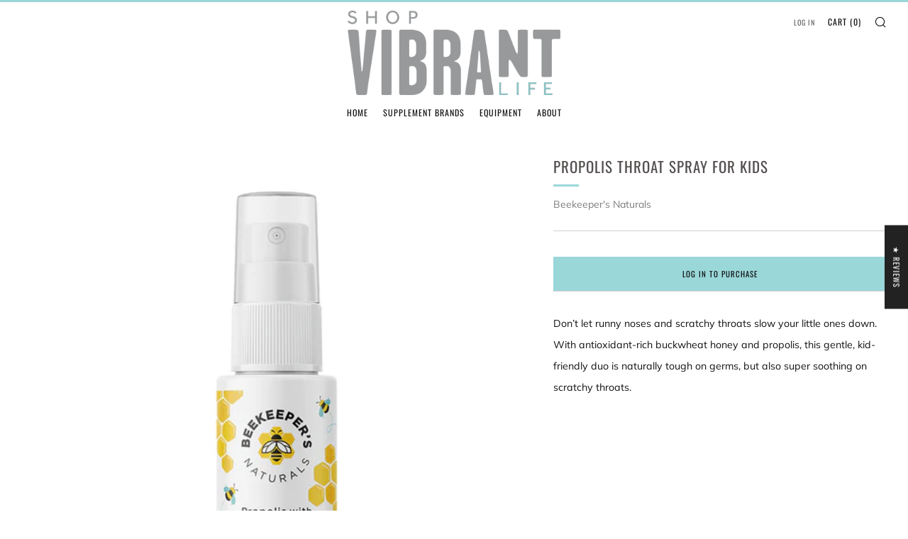

--- FILE ---
content_type: text/javascript
request_url: https://shopvibrantlife.com/cdn/shop/t/15/assets/custom.js?v=152733329445290166911657565785
body_size: -693
content:
//# sourceMappingURL=/cdn/shop/t/15/assets/custom.js.map?v=152733329445290166911657565785


--- FILE ---
content_type: text/javascript
request_url: https://shopvibrantlife.com/cdn/shop/t/15/assets/vendor.min.js?v=137569574470077067851657664728
body_size: 48548
content:
function floatToString(t, e) {
    e = t.toFixed(e).toString();
    return e.match(/^\.\d+/) ? "0" + e : e
}
var sameOrigin;
void 0 === window.Shopify && (window.Shopify = {}),
Shopify.each = function(t, e) {
    for (var i = 0; i < t.length; i++)
        e(t[i], i)
}
,
Shopify.map = function(t, e) {
    for (var i = [], o = 0; o < t.length; o++)
        i.push(e(t[o], o));
    return i
}
,
Shopify.arrayIncludes = function(t, e) {
    for (var i = 0; i < t.length; i++)
        if (t[i] == e)
            return !0;
    return !1
}
,
Shopify.uniq = function(t) {
    for (var e = [], i = 0; i < t.length; i++)
        Shopify.arrayIncludes(e, t[i]) || e.push(t[i]);
    return e
}
,
Shopify.isDefined = function(t) {
    return void 0 !== t
}
,
Shopify.getClass = function(t) {
    return Object.prototype.toString.call(t).slice(8, -1)
}
,
Shopify.extend = function(t, e) {
    function i() {}
    i.prototype = e.prototype,
    t.prototype = new i,
    (t.prototype.constructor = t).baseConstructor = e,
    t.superClass = e.prototype
}
,
Shopify.locationSearch = function() {
    return window.location.search
}
,
Shopify.locationHash = function() {
    return window.location.hash
}
,
Shopify.replaceState = function(t) {
    window.history.replaceState({}, document.title, t)
}
,
Shopify.urlParam = function(t) {
    t = RegExp("[?&]" + t + "=([^&#]*)").exec(Shopify.locationSearch());
    return t && decodeURIComponent(t[1].replace(/\+/g, " "))
}
,
Shopify.newState = function(t, e) {
    return (Shopify.urlParam(t) ? Shopify.locationSearch().replace(RegExp("(" + t + "=)[^&#]+"), "$1" + e) : "" === Shopify.locationSearch() ? "?" + t + "=" + e : Shopify.locationSearch() + "&" + t + "=" + e) + Shopify.locationHash()
}
,
Shopify.setParam = function(t, e) {
    Shopify.replaceState(Shopify.newState(t, e))
}
,
Shopify.Product = function(t) {
    Shopify.isDefined(t) && this.update(t)
}
,
Shopify.Product.prototype.update = function(t) {
    for (property in t)
        this[property] = t[property]
}
,
Shopify.Product.prototype.optionNames = function() {
    return "Array" == Shopify.getClass(this.options) ? this.options : []
}
,
Shopify.Product.prototype.optionValues = function(i) {
    if (!Shopify.isDefined(this.variants))
        return null;
    var t = Shopify.map(this.variants, function(t) {
        var e = "option" + (i + 1);
        return null == t[e] ? null : t[e]
    });
    return null == t[0] ? null : Shopify.uniq(t)
}
,
Shopify.Product.prototype.getVariant = function(o) {
    var s = null;
    return o.length != this.options.length || Shopify.each(this.variants, function(t) {
        for (var e = !0, i = 0; i < o.length; i++)
            t["option" + (i + 1)] != o[i] && (e = !1);
        1 != e || (s = t)
    }),
    s
}
,
Shopify.Product.prototype.getVariantById = function(t) {
    for (var e = 0; e < this.variants.length; e++) {
        var i = this.variants[e];
        if (t == i.id)
            return i
    }
    return null
}
,
Shopify.money_format = "${{amount}}",
Shopify.formatMoney = function(t, e) {
    function s(t, e) {
        return void 0 === t ? e : t
    }
    function i(t, e, i, o) {
        if (e = s(e, 2),
        i = s(i, ","),
        o = s(o, "."),
        isNaN(t) || null == t)
            return 0;
        t = (t = (t / 100).toFixed(e)).split(".");
        return t[0].replace(/(\d)(?=(\d\d\d)+(?!\d))/g, "$1" + i) + (t[1] ? o + t[1] : "")
    }
    "string" == typeof t && (t = t.replace(".", ""));
    var o = ""
      , n = /\{\{\s*(\w+)\s*\}\}/
      , e = e || this.money_format;
    switch (e.match(n)[1]) {
    case "amount":
        o = i(t, 2);
        break;
    case "amount_no_decimals":
        o = i(t, 0);
        break;
    case "amount_with_comma_separator":
        o = i(t, 2, ".", ",");
        break;
    case "amount_with_space_separator":
        o = i(t, 2, " ", ",");
        break;
    case "amount_with_period_and_space_separator":
        o = i(t, 2, " ", ".");
        break;
    case "amount_no_decimals_with_comma_separator":
        o = i(t, 0, ".", ",");
        break;
    case "amount_no_decimals_with_space_separator":
        o = i(t, 0, " ");
        break;
    case "amount_with_apostrophe_separator":
        o = i(t, 2, "'", ".")
    }
    return e.replace(n, o)
}
,
Shopify.OptionSelectors = function(t, e) {
    return this.selectorDivClass = "selector-wrapper",
    this.selectorClass = "single-option-selector",
    this.variantIdFieldIdSuffix = "-variant-id",
    this.variantIdField = null,
    this.historyState = null,
    this.selectors = [],
    this.domIdPrefix = t,
    this.product = new Shopify.Product(e.product),
    this.onVariantSelected = Shopify.isDefined(e.onVariantSelected) ? e.onVariantSelected : function() {}
    ,
    this.replaceSelector(t),
    this.initDropdown(),
    e.enableHistoryState && (this.historyState = new Shopify.OptionSelectors.HistoryState(this)),
    !0
}
,
Shopify.OptionSelectors.prototype.initDropdown = function() {
    var t, e = {
        initialLoad: !0
    };
    this.selectVariantFromDropdown(e) || (t = this,
    setTimeout(function() {
        t.selectVariantFromParams(e) || t.fireOnChangeForFirstDropdown.call(t, e)
    }))
}
,
Shopify.OptionSelectors.prototype.fireOnChangeForFirstDropdown = function(t) {
    this.selectors[0].element.onchange(t)
}
,
Shopify.OptionSelectors.prototype.selectVariantFromParamsOrDropdown = function(t) {
    this.selectVariantFromParams(t) || this.selectVariantFromDropdown(t)
}
,
Shopify.OptionSelectors.prototype.replaceSelector = function(t) {
    var t = document.getElementById(t)
      , e = t.parentNode;
    Shopify.each(this.buildSelectors(), function(t) {
        null != e.querySelector(".js-product-form-variants") && e.querySelector(".js-product-form-variants").append(t)
    }),
    t.style.display = "none",
    this.variantIdField = t
}
,
Shopify.OptionSelectors.prototype.selectVariantFromDropdown = function(t) {
    var e = document.getElementById(this.domIdPrefix).querySelector("[selected]");
    if (!(e = e || document.getElementById(this.domIdPrefix).querySelector('[selected="selected"]')))
        return !1;
    e = e.value;
    return this.selectVariant(e, t)
}
,
Shopify.OptionSelectors.prototype.selectVariantFromParams = function(t) {
    var e = Shopify.urlParam("variant");
    return this.selectVariant(e, t)
}
,
Shopify.OptionSelectors.prototype.selectVariant = function(t, e) {
    var i = this.product.getVariantById(t);
    if (null == i)
        return !1;
    for (var o = 0; o < this.selectors.length; o++) {
        var s = this.selectors[o].element
          , n = i[s.getAttribute("data-option")];
        null != n && this.optionExistInSelect(s, n) && (s.value = n)
    }
    return "undefined" != typeof jQuery ? jQuery(this.selectors[0].element).trigger("change", e) : this.selectors[0].element.onchange(e),
    !0
}
,
Shopify.OptionSelectors.prototype.optionExistInSelect = function(t, e) {
    for (var i = 0; i < t.options.length; i++)
        if (t.options[i].value == e)
            return !0
}
,
Shopify.OptionSelectors.prototype.insertSelectors = function(t, e) {
    Shopify.isDefined(e) && this.setMessageElement(e),
    this.domIdPrefix = "product-" + this.product.id + "-variant-selector";
    var i = document.getElementById(t);
    Shopify.each(this.buildSelectors(), function(t) {
        i.appendChild(t)
    })
}
,
Shopify.OptionSelectors.prototype.buildSelectors = function() {
    for (var t = 0; t < this.product.optionNames().length; t++) {
        var e = new Shopify.SingleOptionSelector(this,t,this.product.optionNames()[t],this.product.optionValues(t));
        e.element.disabled = !1,
        this.selectors.push(e)
    }
    var o = this.selectorDivClass
      , s = this.product.optionNames();
    return Shopify.map(this.selectors, function(t) {
        var e, i = document.createElement("div");
        return i.setAttribute("class", o),
        1 < s.length && ((e = document.createElement("label")).htmlFor = t.element.id,
        e.innerHTML = t.name,
        i.appendChild(e)),
        i.appendChild(t.element),
        i
    })
}
,
Shopify.OptionSelectors.prototype.selectedValues = function() {
    for (var t = [], e = 0; e < this.selectors.length; e++) {
        var i = this.selectors[e].element.value;
        t.push(i)
    }
    return t
}
,
Shopify.OptionSelectors.prototype.updateSelectors = function(t, e) {
    var i = this.selectedValues()
      , i = this.product.getVariant(i);
    i ? (this.variantIdField.disabled = !1,
    this.variantIdField.value = i.id) : this.variantIdField.disabled = !0,
    this.onVariantSelected(i, this, e),
    null != this.historyState && this.historyState.onVariantChange(i, this, e)
}
,
Shopify.OptionSelectorsFromDOM = function(t, e) {
    var i = e.optionNames || []
      , o = e.priceFieldExists || !0
      , s = e.delimiter || "/"
      , s = this.createProductFromSelector(t, i, o, s);
    e.product = s,
    Shopify.OptionSelectorsFromDOM.baseConstructor.call(this, t, e)
}
,
Shopify.extend(Shopify.OptionSelectorsFromDOM, Shopify.OptionSelectors),
Shopify.OptionSelectorsFromDOM.prototype.createProductFromSelector = function(t, o, s, n) {
    Shopify.isDefined(s) || (s = !0),
    Shopify.isDefined(n) || (n = "/");
    var e = document.getElementById(t)
      , t = e.childNodes
      , r = (e.parentNode,
    o.length)
      , a = [];
    Shopify.each(t, function(t) {
        var e, i;
        1 == t.nodeType && "option" == t.tagName.toLowerCase() && (e = t.innerHTML.split(new RegExp("\\s*\\" + n + "\\s*")),
        0 == o.length && (r = e.length - (s ? 1 : 0)),
        i = e.slice(0, r),
        e = s ? e[r] : "",
        t.getAttribute("value"),
        i = {
            available: !t.disabled,
            id: parseFloat(t.value),
            price: e,
            option1: i[0],
            option2: i[1],
            option3: i[2]
        },
        a.push(i))
    });
    var i = {
        variants: a
    };
    if (0 == o.length) {
        i.options = [];
        for (var l = 0; l < r; l++)
            i.options[l] = "option " + (l + 1)
    } else
        i.options = o;
    return i
}
,
Shopify.SingleOptionSelector = function(i, o, t, e) {
    this.multiSelector = i,
    this.values = e,
    this.index = o,
    this.name = t,
    this.element = document.createElement("select");
    for (var s = 0; s < e.length; s++) {
        var n = document.createElement("option");
        n.value = e[s],
        n.innerHTML = e[s],
        this.element.appendChild(n)
    }
    return this.element.setAttribute("class", this.multiSelector.selectorClass),
    this.element.setAttribute("data-option", "option" + (o + 1)),
    this.element.id = i.domIdPrefix + "-option-" + o,
    this.element.onchange = function(t, e) {
        i.updateSelectors(o, e = e || {})
    }
    ,
    !0
}
,
Shopify.Image = {
    preload: function(t, e) {
        for (var i = 0; i < t.length; i++) {
            var o = t[i];
            this.loadImage(this.getSizedImageUrl(o, e))
        }
    },
    loadImage: function(t) {
        (new Image).src = t
    },
    switchImage: function(t, e, i) {
        var o;
        t && e && (o = this.imageSize(e.src),
        o = this.getSizedImageUrl(t.src, o),
        i ? i(o, t, e) : e.src = o)
    },
    imageSize: function(t) {
        t = t.match(/.+_((?:pico|icon|thumb|small|compact|medium|large|grande)|\d{1,4}x\d{0,4}|x\d{1,4})[_\.@]/);
        return null !== t ? t[1] : null
    },
    getSizedImageUrl: function(t, e) {
        if (null == e)
            return t;
        if ("master" == e)
            return this.removeProtocol(t);
        var i = t.match(/\.(jpg|jpeg|gif|png|bmp|bitmap|tiff|tif)(\?v=\d+)?$/i);
        if (null == i)
            return null;
        t = t.split(i[0]),
        i = i[0];
        return this.removeProtocol(t[0] + "_" + e + i)
    },
    removeProtocol: function(t) {
        return t.replace(/http(s)?:/, "")
    }
},
Shopify.OptionSelectors.HistoryState = function(t) {
    this.browserSupports() && this.register(t)
}
,
Shopify.OptionSelectors.HistoryState.prototype.register = function(t) {
    window.addEventListener("popstate", function() {
        t.selectVariantFromParamsOrDropdown({
            popStateCall: !0
        })
    })
}
,
Shopify.OptionSelectors.HistoryState.prototype.onVariantChange = function(t, e, i) {
    this.browserSupports() && (!t || i.initialLoad || i.popStateCall || Shopify.setParam("variant", t.id))
  if(window.BOLD && BOLD.pre){
  BOLD.pre.events.emit("variant_changed", {variant: t});
}
}
,
Shopify.OptionSelectors.HistoryState.prototype.browserSupports = function() {
    return window.history && window.history.replaceState
}
;
try {
    sameOrigin = window.parent.location.host == window.location.host
} catch (t) {
    sameOrigin = !1
}
sameOrigin && function(t) {
    var e, i, o = !1;
    "function" == typeof define && define.amd && (define(t),
    o = !0),
    "object" == typeof exports && (module.exports = t(),
    o = !0),
    o || (e = window.Cookies,
    (i = window.Cookies = t()).noConflict = function() {
        return window.Cookies = e,
        i
    }
    )
}(function() {
    function m() {
        for (var t = 0, e = {}; t < arguments.length; t++) {
            var i, o = arguments[t];
            for (i in o)
                e[i] = o[i]
        }
        return e
    }
    return function t(h) {
        function f(t, e, i) {
            var o, s;
            if ("undefined" != typeof document) {
                if (1 < arguments.length) {
                    "number" == typeof (i = m({
                        path: "/"
                    }, f.defaults, i)).expires && ((s = new Date).setMilliseconds(s.getMilliseconds() + 864e5 * i.expires),
                    i.expires = s),
                    i.expires = i.expires ? i.expires.toUTCString() : "";
                    try {
                        o = JSON.stringify(e),
                        /^[\{\[]/.test(o) && (e = o)
                    } catch (t) {}
                    e = h.write ? h.write(e, t) : encodeURIComponent(String(e)).replace(/%(23|24|26|2B|3A|3C|3E|3D|2F|3F|40|5B|5D|5E|60|7B|7D|7C)/g, decodeURIComponent),
                    t = (t = (t = encodeURIComponent(String(t))).replace(/%(23|24|26|2B|5E|60|7C)/g, decodeURIComponent)).replace(/[\(\)]/g, escape);
                    var n, r = "";
                    for (n in i)
                        i[n] && (r += "; " + n,
                        !0 !== i[n] && (r += "=" + i[n]));
                    return document.cookie = t + "=" + e + r
                }
                t || (o = {});
                for (var a = document.cookie ? document.cookie.split("; ") : [], l = /(%[0-9A-Z]{2})+/g, c = 0; c < a.length; c++) {
                    var p = a[c].split("=");
                    '"' === (u = p.slice(1).join("=")).charAt(0) && (u = u.slice(1, -1));
                    try {
                        var d = p[0].replace(l, decodeURIComponent)
                          , u = h.read ? h.read(u, d) : h(u, d) || u.replace(l, decodeURIComponent);
                        if (this.json)
                            try {
                                u = JSON.parse(u)
                            } catch (t) {}
                        if (t === d) {
                            o = u;
                            break
                        }
                        t || (o[d] = u)
                    } catch (t) {}
                }
                return o
            }
        }
        return (f.set = f).get = function(t) {
            return f.call(f, t)
        }
        ,
        f.getJSON = function() {
            return f.apply({
                json: !0
            }, [].slice.call(arguments))
        }
        ,
        f.defaults = {},
        f.remove = function(t, e) {
            f(t, "", m(e, {
                expires: -1
            }))
        }
        ,
        f.withConverter = t,
        f
    }(function() {})
}),
function(s) {
    "use strict";
    s.fn.fitVids = function(t) {
        var e, i, o = {
            customSelector: null
        };
        return document.getElementById("fit-vids-style") || (e = document.head || document.getElementsByTagName("head")[0],
        (i = document.createElement("div")).innerHTML = '<p>x</p><style id="fit-vids-style">.fluid-width-video-wrapper{width:100%;position:relative;padding:0;}.fluid-width-video-wrapper iframe,.fluid-width-video-wrapper object,.fluid-width-video-wrapper embed {position:absolute;top:0;left:0;width:100%;height:100%;}</style>',
        e.appendChild(i.childNodes[1])),
        t && s.extend(o, t),
        this.each(function() {
            var t = ["iframe[src*='player.vimeo.com']", "iframe[src*='youtube.com']", "iframe[src*='youtube-nocookie.com']", "iframe[src*='kickstarter.com'][src*='video.html']", "object", "embed"];
            o.customSelector && t.push(o.customSelector),
            s(this).find(t.join(",")).not("object object").each(function() {
                var t, e, i = s(this);
                "embed" === this.tagName.toLowerCase() && i.parent("object").length || i.parent(".fluid-width-video-wrapper").length || (t = ("object" === this.tagName.toLowerCase() || i.attr("height") && !isNaN(parseInt(i.attr("height"), 10)) ? parseInt(i.attr("height"), 10) : i.height()) / (isNaN(parseInt(i.attr("width"), 10)) ? i.width() : parseInt(i.attr("width"), 10)),
                i.attr("id") || (e = "fitvid" + Math.floor(999999 * Math.random()),
                i.attr("id", e)),
                i.wrap('<div class="fluid-width-video-wrapper"></div>').parent(".fluid-width-video-wrapper").css("padding-top", 100 * t + "%"),
                i.removeAttr("height").removeAttr("width"))
            })
        })
    }
}(window.jQuery || window.Zepto),
function(t, e) {
    "function" == typeof define && define.amd ? define("ev-emitter/ev-emitter", e) : "object" == typeof module && module.exports ? module.exports = e() : t.EvEmitter = e()
}("undefined" != typeof window ? window : this, function() {
    function t() {}
    var e = t.prototype;
    return e.on = function(t, e) {
        if (t && e) {
            var i = this._events = this._events || {}
              , t = i[t] = i[t] || [];
            return -1 == t.indexOf(e) && t.push(e),
            this
        }
    }
    ,
    e.once = function(t, e) {
        if (t && e) {
            this.on(t, e);
            var i = this._onceEvents = this._onceEvents || {};
            return (i[t] = i[t] || {})[e] = !0,
            this
        }
    }
    ,
    e.off = function(t, e) {
        t = this._events && this._events[t];
        if (t && t.length) {
            e = t.indexOf(e);
            return -1 != e && t.splice(e, 1),
            this
        }
    }
    ,
    e.emitEvent = function(t, e) {
        var i = this._events && this._events[t];
        if (i && i.length) {
            i = i.slice(0),
            e = e || [];
            for (var o = this._onceEvents && this._onceEvents[t], s = 0; s < i.length; s++) {
                var n = i[s];
                o && o[n] && (this.off(t, n),
                delete o[n]),
                n.apply(this, e)
            }
            return this
        }
    }
    ,
    e.allOff = function() {
        delete this._events,
        delete this._onceEvents
    }
    ,
    t
}),
function(e, i) {
    "use strict";
    "function" == typeof define && define.amd ? define(["ev-emitter/ev-emitter"], function(t) {
        return i(e, t)
    }) : "object" == typeof module && module.exports ? module.exports = i(e, require("ev-emitter")) : e.imagesLoaded = i(e, e.EvEmitter)
}("undefined" != typeof window ? window : this, function(e, t) {
    function n(t, e) {
        for (var i in e)
            t[i] = e[i];
        return t
    }
    function r(t, e, i) {
        if (!(this instanceof r))
            return new r(t,e,i);
        var o, s = t;
        return (s = "string" == typeof t ? document.querySelectorAll(t) : s) ? (this.elements = (o = s,
        Array.isArray(o) ? o : "object" == typeof o && "number" == typeof o.length ? c.call(o) : [o]),
        this.options = n({}, this.options),
        "function" == typeof e ? i = e : n(this.options, e),
        i && this.on("always", i),
        this.getImages(),
        a && (this.jqDeferred = new a.Deferred),
        void setTimeout(this.check.bind(this))) : void l.error("Bad element for imagesLoaded " + (s || t))
    }
    function i(t) {
        this.img = t
    }
    function o(t, e) {
        this.url = t,
        this.element = e,
        this.img = new Image
    }
    var a = e.jQuery
      , l = e.console
      , c = Array.prototype.slice;
    (r.prototype = Object.create(t.prototype)).options = {},
    r.prototype.getImages = function() {
        this.images = [],
        this.elements.forEach(this.addElementImages, this)
    }
    ,
    r.prototype.addElementImages = function(t) {
        "IMG" == t.nodeName && this.addImage(t),
        !0 === this.options.background && this.addElementBackgroundImages(t);
        var e = t.nodeType;
        if (e && p[e]) {
            for (var i = t.querySelectorAll("img"), o = 0; o < i.length; o++) {
                var s = i[o];
                this.addImage(s)
            }
            if ("string" == typeof this.options.background)
                for (var n = t.querySelectorAll(this.options.background), o = 0; o < n.length; o++) {
                    var r = n[o];
                    this.addElementBackgroundImages(r)
                }
        }
    }
    ;
    var p = {
        1: !0,
        9: !0,
        11: !0
    };
    return r.prototype.addElementBackgroundImages = function(t) {
        var e = getComputedStyle(t);
        if (e)
            for (var i = /url\((['"])?(.*?)\1\)/gi, o = i.exec(e.backgroundImage); null !== o; ) {
                var s = o && o[2];
                s && this.addBackground(s, t),
                o = i.exec(e.backgroundImage)
            }
    }
    ,
    r.prototype.addImage = function(t) {
        t = new i(t);
        this.images.push(t)
    }
    ,
    r.prototype.addBackground = function(t, e) {
        e = new o(t,e);
        this.images.push(e)
    }
    ,
    r.prototype.check = function() {
        function e(t, e, i) {
            setTimeout(function() {
                o.progress(t, e, i)
            })
        }
        var o = this;
        return this.progressedCount = 0,
        this.hasAnyBroken = !1,
        this.images.length ? void this.images.forEach(function(t) {
            t.once("progress", e),
            t.check()
        }) : void this.complete()
    }
    ,
    r.prototype.progress = function(t, e, i) {
        this.progressedCount++,
        this.hasAnyBroken = this.hasAnyBroken || !t.isLoaded,
        this.emitEvent("progress", [this, t, e]),
        this.jqDeferred && this.jqDeferred.notify && this.jqDeferred.notify(this, t),
        this.progressedCount == this.images.length && this.complete(),
        this.options.debug && l && l.log("progress: " + i, t, e)
    }
    ,
    r.prototype.complete = function() {
        var t = this.hasAnyBroken ? "fail" : "done";
        this.isComplete = !0,
        this.emitEvent(t, [this]),
        this.emitEvent("always", [this]),
        this.jqDeferred && (t = this.hasAnyBroken ? "reject" : "resolve",
        this.jqDeferred[t](this))
    }
    ,
    (i.prototype = Object.create(t.prototype)).check = function() {
        return this.getIsImageComplete() ? void this.confirm(0 !== this.img.naturalWidth, "naturalWidth") : (this.proxyImage = new Image,
        this.proxyImage.addEventListener("load", this),
        this.proxyImage.addEventListener("error", this),
        this.img.addEventListener("load", this),
        this.img.addEventListener("error", this),
        void (this.proxyImage.src = this.img.src))
    }
    ,
    i.prototype.getIsImageComplete = function() {
        return this.img.complete && this.img.naturalWidth
    }
    ,
    i.prototype.confirm = function(t, e) {
        this.isLoaded = t,
        this.emitEvent("progress", [this, this.img, e])
    }
    ,
    i.prototype.handleEvent = function(t) {
        var e = "on" + t.type;
        this[e] && this[e](t)
    }
    ,
    i.prototype.onload = function() {
        this.confirm(!0, "onload"),
        this.unbindEvents()
    }
    ,
    i.prototype.onerror = function() {
        this.confirm(!1, "onerror"),
        this.unbindEvents()
    }
    ,
    i.prototype.unbindEvents = function() {
        this.proxyImage.removeEventListener("load", this),
        this.proxyImage.removeEventListener("error", this),
        this.img.removeEventListener("load", this),
        this.img.removeEventListener("error", this)
    }
    ,
    (o.prototype = Object.create(i.prototype)).check = function() {
        this.img.addEventListener("load", this),
        this.img.addEventListener("error", this),
        this.img.src = this.url,
        this.getIsImageComplete() && (this.confirm(0 !== this.img.naturalWidth, "naturalWidth"),
        this.unbindEvents())
    }
    ,
    o.prototype.unbindEvents = function() {
        this.img.removeEventListener("load", this),
        this.img.removeEventListener("error", this)
    }
    ,
    o.prototype.confirm = function(t, e) {
        this.isLoaded = t,
        this.emitEvent("progress", [this, this.element, e])
    }
    ,
    (r.makeJQueryPlugin = function(t) {
        (t = t || e.jQuery) && ((a = t).fn.imagesLoaded = function(t, e) {
            return new r(this,t,e).jqDeferred.promise(a(this))
        }
        )
    }
    )(),
    r
}),
function(t) {
    "use strict";
    "function" == typeof define && define.amd ? define(["jquery"], t) : "undefined" != typeof exports ? module.exports = t(require("jquery")) : t(jQuery)
}(function(c) {
    "use strict";
    var o, r = window.Slick || {};
    o = 0,
    (r = function(t, e) {
        var i = this;
        i.defaults = {
            accessibility: !0,
            adaptiveHeight: !1,
            appendArrows: c(t),
            appendDots: c(t),
            arrows: !0,
            asNavFor: null,
            prevArrow: '<button class="slick-prev" aria-label="Previous" type="button">Previous</button>',
            nextArrow: '<button class="slick-next" aria-label="Next" type="button">Next</button>',
            autoplay: !1,
            autoplaySpeed: 3e3,
            centerMode: !1,
            centerPadding: "50px",
            cssEase: "ease",
            customPaging: function(t, e) {
                return c('<button type="button" />').text(e + 1)
            },
            dots: !1,
            dotsClass: "slick-dots",
            draggable: !0,
            easing: "linear",
            edgeFriction: .35,
            fade: !1,
            focusOnSelect: !1,
            focusOnChange: !1,
            infinite: !0,
            initialSlide: 0,
            lazyLoad: "ondemand",
            mobileFirst: !1,
            pauseOnHover: !0,
            pauseOnFocus: !0,
            pauseOnDotsHover: !1,
            respondTo: "window",
            responsive: null,
            rows: 1,
            rtl: !1,
            slide: "",
            slidesPerRow: 1,
            slidesToShow: 1,
            slidesToScroll: 1,
            speed: 500,
            swipe: !0,
            swipeToSlide: !1,
            touchMove: !0,
            touchThreshold: 5,
            useCSS: !0,
            useTransform: !0,
            variableWidth: !1,
            vertical: !1,
            verticalSwiping: !1,
            waitForAnimate: !0,
            zIndex: 1e3
        },
        i.initials = {
            animating: !1,
            dragging: !1,
            autoPlayTimer: null,
            currentDirection: 0,
            currentLeft: null,
            currentSlide: 0,
            direction: 1,
            $dots: null,
            listWidth: null,
            listHeight: null,
            loadIndex: 0,
            $nextArrow: null,
            $prevArrow: null,
            scrolling: !1,
            slideCount: null,
            slideWidth: null,
            $slideTrack: null,
            $slides: null,
            sliding: !1,
            slideOffset: 0,
            swipeLeft: null,
            swiping: !1,
            $list: null,
            touchObject: {},
            transformsEnabled: !1,
            unslicked: !1
        },
        c.extend(i, i.initials),
        i.activeBreakpoint = null,
        i.animType = null,
        i.animProp = null,
        i.breakpoints = [],
        i.breakpointSettings = [],
        i.cssTransitions = !1,
        i.focussed = !1,
        i.interrupted = !1,
        i.hidden = "hidden",
        i.paused = !0,
        i.positionProp = null,
        i.respondTo = null,
        i.rowCount = 1,
        i.shouldClick = !0,
        i.$slider = c(t),
        i.$slidesCache = null,
        i.transformType = null,
        i.transitionType = null,
        i.visibilityChange = "visibilitychange",
        i.windowWidth = 0,
        i.windowTimer = null,
        t = c(t).data("slick") || {},
        i.options = c.extend({}, i.defaults, e, t),
        i.currentSlide = i.options.initialSlide,
        i.originalSettings = i.options,
        void 0 !== document.mozHidden ? (i.hidden = "mozHidden",
        i.visibilityChange = "mozvisibilitychange") : void 0 !== document.webkitHidden && (i.hidden = "webkitHidden",
        i.visibilityChange = "webkitvisibilitychange"),
        i.autoPlay = c.proxy(i.autoPlay, i),
        i.autoPlayClear = c.proxy(i.autoPlayClear, i),
        i.autoPlayIterator = c.proxy(i.autoPlayIterator, i),
        i.changeSlide = c.proxy(i.changeSlide, i),
        i.clickHandler = c.proxy(i.clickHandler, i),
        i.selectHandler = c.proxy(i.selectHandler, i),
        i.setPosition = c.proxy(i.setPosition, i),
        i.swipeHandler = c.proxy(i.swipeHandler, i),
        i.dragHandler = c.proxy(i.dragHandler, i),
        i.keyHandler = c.proxy(i.keyHandler, i),
        i.instanceUid = o++,
        i.htmlExpr = /^(?:\s*(<[\w\W]+>)[^>]*)$/,
        i.registerBreakpoints(),
        i.init(!0)
    }
    ).prototype.activateADA = function() {
        this.$slideTrack.find(".slick-active").attr({
            "aria-hidden": "false"
        }).find("a, input, button, select").attr({
            tabindex: "0"
        })
    }
    ,
    r.prototype.addSlide = r.prototype.slickAdd = function(t, e, i) {
        var o = this;
        if ("boolean" == typeof e)
            i = e,
            e = null;
        else if (e < 0 || e >= o.slideCount)
            return !1;
        o.unload(),
        "number" == typeof e ? 0 === e && 0 === o.$slides.length ? c(t).appendTo(o.$slideTrack) : i ? c(t).insertBefore(o.$slides.eq(e)) : c(t).insertAfter(o.$slides.eq(e)) : !0 === i ? c(t).prependTo(o.$slideTrack) : c(t).appendTo(o.$slideTrack),
        o.$slides = o.$slideTrack.children(this.options.slide),
        o.$slideTrack.children(this.options.slide).detach(),
        o.$slideTrack.append(o.$slides),
        o.$slides.each(function(t, e) {
            c(e).attr("data-slick-index", t)
        }),
        o.$slidesCache = o.$slides,
        o.reinit()
    }
    ,
    r.prototype.animateHeight = function() {
        var t, e = this;
        1 === e.options.slidesToShow && !0 === e.options.adaptiveHeight && !1 === e.options.vertical && (t = e.$slides.eq(e.currentSlide).outerHeight(!0),
        e.$list.animate({
            height: t
        }, e.options.speed))
    }
    ,
    r.prototype.animateSlide = function(t, e) {
        var i = {}
          , o = this;
        o.animateHeight(),
        !0 === o.options.rtl && !1 === o.options.vertical && (t = -t),
        !1 === o.transformsEnabled ? !1 === o.options.vertical ? o.$slideTrack.animate({
            left: t
        }, o.options.speed, o.options.easing, e) : o.$slideTrack.animate({
            top: t
        }, o.options.speed, o.options.easing, e) : !1 === o.cssTransitions ? (!0 === o.options.rtl && (o.currentLeft = -o.currentLeft),
        c({
            animStart: o.currentLeft
        }).animate({
            animStart: t
        }, {
            duration: o.options.speed,
            easing: o.options.easing,
            step: function(t) {
                t = Math.ceil(t),
                !1 === o.options.vertical ? i[o.animType] = "translate(" + t + "px, 0px)" : i[o.animType] = "translate(0px," + t + "px)",
                o.$slideTrack.css(i)
            },
            complete: function() {
                e && e.call()
            }
        })) : (o.applyTransition(),
        t = Math.ceil(t),
        !1 === o.options.vertical ? i[o.animType] = "translate3d(" + t + "px, 0px, 0px)" : i[o.animType] = "translate3d(0px," + t + "px, 0px)",
        o.$slideTrack.css(i),
        e && setTimeout(function() {
            o.disableTransition(),
            e.call()
        }, o.options.speed))
    }
    ,
    r.prototype.getNavTarget = function() {
        var t = this.options.asNavFor;
        return t = t && null !== t ? c(t).not(this.$slider) : t
    }
    ,
    r.prototype.asNavFor = function(e) {
        var t = this.getNavTarget();
        null !== t && "object" == typeof t && t.each(function() {
            var t = c(this).slick("getSlick");
            t.unslicked || t.slideHandler(e, !0)
        })
    }
    ,
    r.prototype.applyTransition = function(t) {
        var e = this
          , i = {};
        !1 === e.options.fade ? i[e.transitionType] = e.transformType + " " + e.options.speed + "ms " + e.options.cssEase : i[e.transitionType] = "opacity " + e.options.speed + "ms " + e.options.cssEase,
        (!1 === e.options.fade ? e.$slideTrack : e.$slides.eq(t)).css(i)
    }
    ,
    r.prototype.autoPlay = function() {
        var t = this;
        t.autoPlayClear(),
        t.slideCount > t.options.slidesToShow && (t.autoPlayTimer = setInterval(t.autoPlayIterator, t.options.autoplaySpeed))
    }
    ,
    r.prototype.autoPlayClear = function() {
        this.autoPlayTimer && clearInterval(this.autoPlayTimer)
    }
    ,
    r.prototype.autoPlayIterator = function() {
        var t = this
          , e = t.currentSlide + t.options.slidesToScroll;
        t.paused || t.interrupted || t.focussed || (!1 === t.options.infinite && (1 === t.direction && t.currentSlide + 1 === t.slideCount - 1 ? t.direction = 0 : 0 === t.direction && (e = t.currentSlide - t.options.slidesToScroll,
        t.currentSlide - 1 == 0 && (t.direction = 1))),
        t.slideHandler(e))
    }
    ,
    r.prototype.buildArrows = function() {
        var t = this;
        !0 === t.options.arrows && (t.$prevArrow = c(t.options.prevArrow).addClass("slick-arrow"),
        t.$nextArrow = c(t.options.nextArrow).addClass("slick-arrow"),
        t.slideCount > t.options.slidesToShow ? (t.$prevArrow.removeClass("slick-hidden").removeAttr("aria-hidden tabindex"),
        t.$nextArrow.removeClass("slick-hidden").removeAttr("aria-hidden tabindex"),
        t.htmlExpr.test(t.options.prevArrow) && t.$prevArrow.prependTo(t.options.appendArrows),
        t.htmlExpr.test(t.options.nextArrow) && t.$nextArrow.appendTo(t.options.appendArrows),
        !0 !== t.options.infinite && t.$prevArrow.addClass("slick-disabled").attr("aria-disabled", "true")) : t.$prevArrow.add(t.$nextArrow).addClass("slick-hidden").attr({
            "aria-disabled": "true",
            tabindex: "-1"
        }))
    }
    ,
    r.prototype.buildDots = function() {
        var t, e, i = this;
        if (!0 === i.options.dots && i.slideCount > i.options.slidesToShow) {
            for (i.$slider.addClass("slick-dotted"),
            e = c("<ul />").addClass(i.options.dotsClass),
            t = 0; t <= i.getDotCount(); t += 1)
                e.append(c("<li />").append(i.options.customPaging.call(this, i, t)));
            i.$dots = e.appendTo(i.options.appendDots),
            i.$dots.find("li").first().addClass("slick-active")
        }
    }
    ,
    r.prototype.buildOut = function() {
        var t = this;
        t.$slides = t.$slider.children(t.options.slide + ":not(.slick-cloned)").addClass("slick-slide"),
        t.slideCount = t.$slides.length,
        t.$slides.each(function(t, e) {
            c(e).attr("data-slick-index", t).data("originalStyling", c(e).attr("style") || "")
        }),
        t.$slider.addClass("slick-slider"),
        t.$slideTrack = 0 === t.slideCount ? c('<div class="slick-track"/>').appendTo(t.$slider) : t.$slides.wrapAll('<div class="slick-track"/>').parent(),
        t.$list = t.$slideTrack.wrap('<div class="slick-list" />').parent(),
        c(".slick-list").focusin(function() {
            c(this).attr("aria-live", "polite")
        }).focusout(function() {
            c(this).removeAttr("aria-live")
        }),
        t.$slideTrack.css("opacity", 0),
        !0 !== t.options.centerMode && !0 !== t.options.swipeToSlide || (t.options.slidesToScroll = 1),
        c("img[data-lazy]", t.$slider).not("[src]").addClass("slick-loading"),
        t.setupInfinite(),
        t.buildArrows(),
        t.buildDots(),
        t.updateDots(),
        t.setSlideClasses("number" == typeof t.currentSlide ? t.currentSlide : 0),
        !0 === t.options.draggable && t.$list.addClass("draggable")
    }
    ,
    r.prototype.buildRows = function() {
        var t, e, i, o = this, s = document.createDocumentFragment(), n = o.$slider.children();
        if (0 < o.options.rows) {
            for (i = o.options.slidesPerRow * o.options.rows,
            e = Math.ceil(n.length / i),
            t = 0; t < e; t++) {
                for (var r = document.createElement("div"), a = 0; a < o.options.rows; a++) {
                    for (var l = document.createElement("div"), c = 0; c < o.options.slidesPerRow; c++) {
                        var p = t * i + (a * o.options.slidesPerRow + c);
                        n.get(p) && l.appendChild(n.get(p))
                    }
                    r.appendChild(l)
                }
                s.appendChild(r)
            }
            o.$slider.empty().append(s),
            o.$slider.children().children().children().css({
                width: 100 / o.options.slidesPerRow + "%",
                display: "inline-block"
            })
        }
    }
    ,
    r.prototype.checkResponsive = function(t, e) {
        var i, o, s, n = this, r = !1, a = n.$slider.width(), l = window.innerWidth || c(window).width();
        if ("window" === n.respondTo ? s = l : "slider" === n.respondTo ? s = a : "min" === n.respondTo && (s = Math.min(l, a)),
        n.options.responsive && n.options.responsive.length && null !== n.options.responsive) {
            for (i in o = null,
            n.breakpoints)
                n.breakpoints.hasOwnProperty(i) && (!1 === n.originalSettings.mobileFirst ? s < n.breakpoints[i] && (o = n.breakpoints[i]) : s > n.breakpoints[i] && (o = n.breakpoints[i]));
            null !== o ? null !== n.activeBreakpoint && o === n.activeBreakpoint && !e || (n.activeBreakpoint = o,
            "unslick" === n.breakpointSettings[o] ? n.unslick(o) : (n.options = c.extend({}, n.originalSettings, n.breakpointSettings[o]),
            !0 === t && (n.currentSlide = n.options.initialSlide),
            n.refresh(t)),
            r = o) : null !== n.activeBreakpoint && (n.activeBreakpoint = null,
            n.options = n.originalSettings,
            !0 === t && (n.currentSlide = n.options.initialSlide),
            n.refresh(t),
            r = o),
            t || !1 === r || n.$slider.trigger("breakpoint", [n, r])
        }
    }
    ,
    r.prototype.changeSlide = function(t, e) {
        var i, o = this, s = c(t.currentTarget);
        switch (s.is("a") && t.preventDefault(),
        s.is("li") || (s = s.closest("li")),
        i = o.slideCount % o.options.slidesToScroll != 0 ? 0 : (o.slideCount - o.currentSlide) % o.options.slidesToScroll,
        t.data.message) {
        case "previous":
            n = 0 == i ? o.options.slidesToScroll : o.options.slidesToShow - i,
            o.slideCount > o.options.slidesToShow && o.slideHandler(o.currentSlide - n, !1, e);
            break;
        case "next":
            n = 0 == i ? o.options.slidesToScroll : i,
            o.slideCount > o.options.slidesToShow && o.slideHandler(o.currentSlide + n, !1, e);
            break;
        case "index":
            var n = 0 === t.data.index ? 0 : t.data.index || s.index() * o.options.slidesToScroll;
            o.slideHandler(o.checkNavigable(n), !1, e),
            s.children().trigger("focus");
            break;
        default:
            return
        }
    }
    ,
    r.prototype.checkNavigable = function(t) {
        var e = this.getNavigableIndexes()
          , i = 0;
        if (t > e[e.length - 1])
            t = e[e.length - 1];
        else
            for (var o in e) {
                if (t < e[o]) {
                    t = i;
                    break
                }
                i = e[o]
            }
        return t
    }
    ,
    r.prototype.cleanUpEvents = function() {
        var t = this;
        t.options.dots && null !== t.$dots && (c("li", t.$dots).off("click.slick", t.changeSlide).off("mouseenter.slick", c.proxy(t.interrupt, t, !0)).off("mouseleave.slick", c.proxy(t.interrupt, t, !1)),
        !0 === t.options.accessibility && t.$dots.off("keydown.slick", t.keyHandler)),
        t.$slider.off("focus.slick blur.slick"),
        !0 === t.options.arrows && t.slideCount > t.options.slidesToShow && (t.$prevArrow && t.$prevArrow.off("click.slick", t.changeSlide),
        t.$nextArrow && t.$nextArrow.off("click.slick", t.changeSlide),
        !0 === t.options.accessibility && (t.$prevArrow && t.$prevArrow.off("keydown.slick", t.keyHandler),
        t.$nextArrow && t.$nextArrow.off("keydown.slick", t.keyHandler))),
        t.$list.off("touchstart.slick mousedown.slick", t.swipeHandler),
        t.$list.off("touchmove.slick mousemove.slick", t.swipeHandler),
        t.$list.off("touchend.slick mouseup.slick", t.swipeHandler),
        t.$list.off("touchcancel.slick mouseleave.slick", t.swipeHandler),
        t.$list.off("click.slick", t.clickHandler),
        c(document).off(t.visibilityChange, t.visibility),
        t.cleanUpSlideEvents(),
        !0 === t.options.accessibility && t.$list.off("keydown.slick", t.keyHandler),
        !0 === t.options.focusOnSelect && c(t.$slideTrack).children().off("click.slick", t.selectHandler),
        c(window).off("orientationchange.slick.slick-" + t.instanceUid, t.orientationChange),
        c(window).off("resize.slick.slick-" + t.instanceUid, t.resize),
        c("[draggable!=true]", t.$slideTrack).off("dragstart", t.preventDefault),
        c(window).off("load.slick.slick-" + t.instanceUid, t.setPosition)
    }
    ,
    r.prototype.cleanUpSlideEvents = function() {
        var t = this;
        t.$list.off("mouseenter.slick", c.proxy(t.interrupt, t, !0)),
        t.$list.off("mouseleave.slick", c.proxy(t.interrupt, t, !1))
    }
    ,
    r.prototype.cleanUpRows = function() {
        var t;
        0 < this.options.rows && ((t = this.$slides.children().children()).removeAttr("style"),
        this.$slider.empty().append(t))
    }
    ,
    r.prototype.clickHandler = function(t) {
        !1 === this.shouldClick && (t.stopImmediatePropagation(),
        t.stopPropagation(),
        t.preventDefault())
    }
    ,
    r.prototype.destroy = function(t) {
        var e = this;
        e.autoPlayClear(),
        e.touchObject = {},
        e.cleanUpEvents(),
        c(".slick-cloned", e.$slider).detach(),
        e.$dots && e.$dots.remove(),
        e.$prevArrow && e.$prevArrow.length && (e.$prevArrow.removeClass("slick-disabled slick-arrow slick-hidden").removeAttr("aria-hidden aria-disabled tabindex").css("display", ""),
        e.htmlExpr.test(e.options.prevArrow) && e.$prevArrow.remove()),
        e.$nextArrow && e.$nextArrow.length && (e.$nextArrow.removeClass("slick-disabled slick-arrow slick-hidden").removeAttr("aria-hidden aria-disabled tabindex").css("display", ""),
        e.htmlExpr.test(e.options.nextArrow) && e.$nextArrow.remove()),
        e.$slides && (e.$slides.removeClass("slick-slide slick-active slick-center slick-visible slick-current").removeAttr("aria-hidden").removeAttr("data-slick-index").each(function() {
            c(this).attr("style", c(this).data("originalStyling"))
        }),
        e.$slideTrack.children(this.options.slide).detach(),
        e.$slideTrack.detach(),
        e.$list.detach(),
        e.$slider.append(e.$slides)),
        e.cleanUpRows(),
        e.$slider.removeClass("slick-slider"),
        e.$slider.removeClass("slick-initialized"),
        e.$slider.removeClass("slick-dotted"),
        e.unslicked = !0,
        t || e.$slider.trigger("destroy", [e])
    }
    ,
    r.prototype.disableTransition = function(t) {
        var e = {};
        e[this.transitionType] = "",
        (!1 === this.options.fade ? this.$slideTrack : this.$slides.eq(t)).css(e)
    }
    ,
    r.prototype.fadeSlide = function(t, e) {
        var i = this;
        !1 === i.cssTransitions ? (i.$slides.eq(t).css({
            zIndex: i.options.zIndex
        }),
        i.$slides.eq(t).animate({
            opacity: 1
        }, i.options.speed, i.options.easing, e)) : (i.applyTransition(t),
        i.$slides.eq(t).css({
            opacity: 1,
            zIndex: i.options.zIndex
        }),
        e && setTimeout(function() {
            i.disableTransition(t),
            e.call()
        }, i.options.speed))
    }
    ,
    r.prototype.fadeSlideOut = function(t) {
        var e = this;
        !1 === e.cssTransitions ? e.$slides.eq(t).animate({
            opacity: 0,
            zIndex: e.options.zIndex - 2
        }, e.options.speed, e.options.easing) : (e.applyTransition(t),
        e.$slides.eq(t).css({
            opacity: 0,
            zIndex: e.options.zIndex - 2
        }))
    }
    ,
    r.prototype.filterSlides = r.prototype.slickFilter = function(t) {
        var e = this;
        null !== t && (e.$slidesCache = e.$slides,
        e.unload(),
        e.$slideTrack.children(this.options.slide).detach(),
        e.$slidesCache.filter(t).appendTo(e.$slideTrack),
        e.reinit())
    }
    ,
    r.prototype.focusHandler = function() {
        var i = this;
        i.$slider.off("focus.slick blur.slick").on("focus.slick blur.slick", "*", function(t) {
            t.stopImmediatePropagation();
            var e = c(this);
            setTimeout(function() {
                i.options.pauseOnFocus && (i.focussed = e.is(":focus"),
                i.autoPlay())
            }, 0)
        })
    }
    ,
    r.prototype.getCurrent = r.prototype.slickCurrentSlide = function() {
        return this.currentSlide
    }
    ,
    r.prototype.getDotCount = function() {
        var t = this
          , e = 0
          , i = 0
          , o = 0;
        if (!0 === t.options.infinite)
            if (t.slideCount <= t.options.slidesToShow)
                ++o;
            else
                for (; e < t.slideCount; )
                    ++o,
                    e = i + t.options.slidesToScroll,
                    i += t.options.slidesToScroll <= t.options.slidesToShow ? t.options.slidesToScroll : t.options.slidesToShow;
        else if (!0 === t.options.centerMode)
            o = t.slideCount;
        else if (t.options.asNavFor)
            for (; e < t.slideCount; )
                ++o,
                e = i + t.options.slidesToScroll,
                i += t.options.slidesToScroll <= t.options.slidesToShow ? t.options.slidesToScroll : t.options.slidesToShow;
        else
            o = 1 + Math.ceil((t.slideCount - t.options.slidesToShow) / t.options.slidesToScroll);
        return o - 1
    }
    ,
    r.prototype.getLeft = function(t) {
        var e, i, o = this, s = 0;
        return o.slideOffset = 0,
        e = o.$slides.first().outerHeight(!0),
        !0 === o.options.infinite ? (o.slideCount > o.options.slidesToShow && (o.slideOffset = o.slideWidth * o.options.slidesToShow * -1,
        i = -1,
        !0 === o.options.vertical && !0 === o.options.centerMode && (2 === o.options.slidesToShow ? i = -1.5 : 1 === o.options.slidesToShow && (i = -2)),
        s = e * o.options.slidesToShow * i),
        o.slideCount % o.options.slidesToScroll != 0 && t + o.options.slidesToScroll > o.slideCount && o.slideCount > o.options.slidesToShow && (s = t > o.slideCount ? (o.slideOffset = (o.options.slidesToShow - (t - o.slideCount)) * o.slideWidth * -1,
        (o.options.slidesToShow - (t - o.slideCount)) * e * -1) : (o.slideOffset = o.slideCount % o.options.slidesToScroll * o.slideWidth * -1,
        o.slideCount % o.options.slidesToScroll * e * -1))) : t + o.options.slidesToShow > o.slideCount && (o.slideOffset = (t + o.options.slidesToShow - o.slideCount) * o.slideWidth,
        s = (t + o.options.slidesToShow - o.slideCount) * e),
        o.slideCount <= o.options.slidesToShow && (s = o.slideOffset = 0),
        !0 === o.options.centerMode && o.slideCount <= o.options.slidesToShow ? o.slideOffset = o.slideWidth * Math.floor(o.options.slidesToShow) / 2 - o.slideWidth * o.slideCount / 2 : !0 === o.options.centerMode && !0 === o.options.infinite ? o.slideOffset += o.slideWidth * Math.floor(o.options.slidesToShow / 2) - o.slideWidth : !0 === o.options.centerMode && (o.slideOffset = 0,
        o.slideOffset += o.slideWidth * Math.floor(o.options.slidesToShow / 2)),
        e = !1 === o.options.vertical ? t * o.slideWidth * -1 + o.slideOffset : t * e * -1 + s,
        !0 === o.options.variableWidth && (s = o.slideCount <= o.options.slidesToShow || !1 === o.options.infinite ? o.$slideTrack.children(".slick-slide").eq(t) : o.$slideTrack.children(".slick-slide").eq(t + o.options.slidesToShow),
        e = !0 === o.options.rtl ? s[0] ? -1 * (o.$slideTrack.width() - s[0].offsetLeft - s.width()) : 0 : s[0] ? -1 * s[0].offsetLeft : 0,
        !0 === o.options.centerMode && (s = o.slideCount <= o.options.slidesToShow || !1 === o.options.infinite ? o.$slideTrack.children(".slick-slide").eq(t) : o.$slideTrack.children(".slick-slide").eq(t + o.options.slidesToShow + 1),
        e = !0 === o.options.rtl ? s[0] ? -1 * (o.$slideTrack.width() - s[0].offsetLeft - s.width()) : 0 : s[0] ? -1 * s[0].offsetLeft : 0,
        e += (o.$list.width() - s.outerWidth()) / 2)),
        e
    }
    ,
    r.prototype.getOption = r.prototype.slickGetOption = function(t) {
        return this.options[t]
    }
    ,
    r.prototype.getNavigableIndexes = function() {
        for (var t = this, e = 0, i = 0, o = [], s = !1 === t.options.infinite ? t.slideCount : (e = -1 * t.options.slidesToScroll,
        i = -1 * t.options.slidesToScroll,
        2 * t.slideCount); e < s; )
            o.push(e),
            e = i + t.options.slidesToScroll,
            i += t.options.slidesToScroll <= t.options.slidesToShow ? t.options.slidesToScroll : t.options.slidesToShow;
        return o
    }
    ,
    r.prototype.getSlick = function() {
        return this
    }
    ,
    r.prototype.getSlideCount = function() {
        var i, o = this, s = !0 === o.options.centerMode ? o.slideWidth * Math.floor(o.options.slidesToShow / 2) : 0;
        return !0 === o.options.swipeToSlide ? (o.$slideTrack.find(".slick-slide").each(function(t, e) {
            if (e.offsetLeft - s + c(e).outerWidth() / 2 > -1 * o.swipeLeft)
                return i = e,
                !1
        }),
        Math.abs(c(i).attr("data-slick-index") - o.currentSlide) || 1) : o.options.slidesToScroll
    }
    ,
    r.prototype.goTo = r.prototype.slickGoTo = function(t, e) {
        this.changeSlide({
            data: {
                message: "index",
                index: parseInt(t)
            }
        }, e)
    }
    ,
    r.prototype.init = function(t) {
        var e = this;
        c(e.$slider).hasClass("slick-initialized") || (c(e.$slider).addClass("slick-initialized"),
        e.buildRows(),
        e.buildOut(),
        e.setProps(),
        e.startLoad(),
        e.loadSlider(),
        e.initializeEvents(),
        e.updateArrows(),
        e.updateDots(),
        e.checkResponsive(!0),
        e.focusHandler()),
        t && e.$slider.trigger("init", [e]),
        !0 === e.options.accessibility && e.initADA(),
        e.options.autoplay && (e.paused = !1,
        e.autoPlay())
    }
    ,
    r.prototype.initADA = function() {
        var i = this
          , o = Math.ceil(i.slideCount / i.options.slidesToShow)
          , s = i.getNavigableIndexes().filter(function(t) {
            return 0 <= t && t < i.slideCount
        });
        i.$slides.add(i.$slideTrack.find(".slick-cloned")).attr({
            "aria-hidden": "true",
            tabindex: "-1"
        }).find("a, input, button, select").attr({
            tabindex: "-1"
        }),
        null !== i.$dots && (i.$slides.not(i.$slideTrack.find(".slick-cloned")).each(function(t) {
            var e = s.indexOf(t);
            c(this).attr({
                role: "tabpanel",
                id: "slick-slide" + i.instanceUid + t,
                tabindex: -1
            }),
            -1 !== e && (e = "slick-slide-control" + i.instanceUid + e,
            c("#" + e).length && c(this).attr({
                "aria-describedby": e
            }))
        }),
        i.$dots.attr("role", "tablist").find("li").each(function(t) {
            var e = s[t];
            c(this).attr({
                role: "presentation"
            }),
            c(this).find("button").first().attr({
                role: "tab",
                id: "slick-slide-control" + i.instanceUid + t,
                "aria-controls": "slick-slide" + i.instanceUid + e,
                "aria-label": t + 1 + " of " + o,
                "aria-selected": null,
                tabindex: "-1"
            })
        }).eq(i.currentSlide).find("button").attr({
            "aria-selected": "true",
            tabindex: "0"
        }).end());
        for (var t = i.currentSlide, e = t + i.options.slidesToShow; t < e; t++)
            i.options.focusOnChange ? i.$slides.eq(t).attr({
                tabindex: "0"
            }) : i.$slides.eq(t).removeAttr("tabindex");
        i.activateADA()
    }
    ,
    r.prototype.initArrowEvents = function() {
        var t = this;
        !0 === t.options.arrows && t.slideCount > t.options.slidesToShow && (t.$prevArrow.off("click.slick").on("click.slick", {
            message: "previous"
        }, t.changeSlide),
        t.$nextArrow.off("click.slick").on("click.slick", {
            message: "next"
        }, t.changeSlide),
        !0 === t.options.accessibility && (t.$prevArrow.on("keydown.slick", t.keyHandler),
        t.$nextArrow.on("keydown.slick", t.keyHandler)))
    }
    ,
    r.prototype.initDotEvents = function() {
        var t = this;
        !0 === t.options.dots && t.slideCount > t.options.slidesToShow && (c("li", t.$dots).on("click.slick", {
            message: "index"
        }, t.changeSlide),
        !0 === t.options.accessibility && t.$dots.on("keydown.slick", t.keyHandler)),
        !0 === t.options.dots && !0 === t.options.pauseOnDotsHover && t.slideCount > t.options.slidesToShow && c("li", t.$dots).on("mouseenter.slick", c.proxy(t.interrupt, t, !0)).on("mouseleave.slick", c.proxy(t.interrupt, t, !1))
    }
    ,
    r.prototype.initSlideEvents = function() {
        var t = this;
        t.options.pauseOnHover && (t.$list.on("mouseenter.slick", c.proxy(t.interrupt, t, !0)),
        t.$list.on("mouseleave.slick", c.proxy(t.interrupt, t, !1)))
    }
    ,
    r.prototype.initializeEvents = function() {
        var t = this;
        t.initArrowEvents(),
        t.initDotEvents(),
        t.initSlideEvents(),
        t.$list.on("touchstart.slick mousedown.slick", {
            action: "start"
        }, t.swipeHandler),
        t.$list.on("touchmove.slick mousemove.slick", {
            action: "move"
        }, t.swipeHandler),
        t.$list.on("touchend.slick mouseup.slick", {
            action: "end"
        }, t.swipeHandler),
        t.$list.on("touchcancel.slick mouseleave.slick", {
            action: "end"
        }, t.swipeHandler),
        t.$list.on("click.slick", t.clickHandler),
        c(document).on(t.visibilityChange, c.proxy(t.visibility, t)),
        !0 === t.options.accessibility && t.$list.on("keydown.slick", t.keyHandler),
        !0 === t.options.focusOnSelect && c(t.$slideTrack).children().on("click.slick", t.selectHandler),
        c(window).on("orientationchange.slick.slick-" + t.instanceUid, c.proxy(t.orientationChange, t)),
        c(window).on("resize.slick.slick-" + t.instanceUid, c.proxy(t.resize, t)),
        c("[draggable!=true]", t.$slideTrack).on("dragstart", t.preventDefault),
        c(window).on("load.slick.slick-" + t.instanceUid, t.setPosition),
        c(t.setPosition)
    }
    ,
    r.prototype.initUI = function() {
        var t = this;
        !0 === t.options.arrows && t.slideCount > t.options.slidesToShow && (t.$prevArrow.show(),
        t.$nextArrow.show()),
        !0 === t.options.dots && t.slideCount > t.options.slidesToShow && t.$dots.show()
    }
    ,
    r.prototype.keyHandler = function(t) {
        var e = this;
        t.target.tagName.match("TEXTAREA|INPUT|SELECT") || (37 === t.keyCode && !0 === e.options.accessibility ? e.changeSlide({
            data: {
                message: !0 === e.options.rtl ? "next" : "previous"
            }
        }) : 39 === t.keyCode && !0 === e.options.accessibility && e.changeSlide({
            data: {
                message: !0 === e.options.rtl ? "previous" : "next"
            }
        }))
    }
    ,
    r.prototype.lazyLoad = function() {
        var t, e, i, n = this;
        function o(t) {
            c("img[data-lazy]", t).each(function() {
                var t = c(this)
                  , e = c(this).attr("data-lazy")
                  , i = c(this).attr("data-srcset")
                  , o = c(this).attr("data-sizes") || n.$slider.attr("data-sizes")
                  , s = document.createElement("img");
                s.onload = function() {
                    t.animate({
                        opacity: 0
                    }, 100, function() {
                        i && (t.attr("srcset", i),
                        o && t.attr("sizes", o)),
                        t.attr("src", e).animate({
                            opacity: 1
                        }, 200, function() {
                            t.removeAttr("data-lazy data-srcset data-sizes").removeClass("slick-loading")
                        }),
                        n.$slider.trigger("lazyLoaded", [n, t, e])
                    })
                }
                ,
                s.onerror = function() {
                    t.removeAttr("data-lazy").removeClass("slick-loading").addClass("slick-lazyload-error"),
                    n.$slider.trigger("lazyLoadError", [n, t, e])
                }
                ,
                s.src = e
            })
        }
        if (!0 === n.options.centerMode ? i = !0 === n.options.infinite ? (e = n.currentSlide + (n.options.slidesToShow / 2 + 1)) + n.options.slidesToShow + 2 : (e = Math.max(0, n.currentSlide - (n.options.slidesToShow / 2 + 1)),
        n.options.slidesToShow / 2 + 1 + 2 + n.currentSlide) : (e = n.options.infinite ? n.options.slidesToShow + n.currentSlide : n.currentSlide,
        i = Math.ceil(e + n.options.slidesToShow),
        !0 === n.options.fade && (0 < e && e--,
        i <= n.slideCount && i++)),
        t = n.$slider.find(".slick-slide").slice(e, i),
        "anticipated" === n.options.lazyLoad)
            for (var s = e - 1, r = i, a = n.$slider.find(".slick-slide"), l = 0; l < n.options.slidesToScroll; l++)
                s < 0 && (s = n.slideCount - 1),
                t = (t = t.add(a.eq(s))).add(a.eq(r)),
                s--,
                r++;
        o(t),
        n.slideCount <= n.options.slidesToShow ? o(n.$slider.find(".slick-slide")) : n.currentSlide >= n.slideCount - n.options.slidesToShow ? o(n.$slider.find(".slick-cloned").slice(0, n.options.slidesToShow)) : 0 === n.currentSlide && o(n.$slider.find(".slick-cloned").slice(-1 * n.options.slidesToShow))
    }
    ,
    r.prototype.loadSlider = function() {
        var t = this;
        t.setPosition(),
        t.$slideTrack.css({
            opacity: 1
        }),
        t.$slider.removeClass("slick-loading"),
        t.initUI(),
        "progressive" === t.options.lazyLoad && t.progressiveLazyLoad()
    }
    ,
    r.prototype.next = r.prototype.slickNext = function() {
        this.changeSlide({
            data: {
                message: "next"
            }
        })
    }
    ,
    r.prototype.orientationChange = function() {
        this.checkResponsive(),
        this.setPosition()
    }
    ,
    r.prototype.pause = r.prototype.slickPause = function() {
        this.autoPlayClear(),
        this.paused = !0
    }
    ,
    r.prototype.play = r.prototype.slickPlay = function() {
        var t = this;
        t.autoPlay(),
        t.options.autoplay = !0,
        t.paused = !1,
        t.focussed = !1,
        t.interrupted = !1
    }
    ,
    r.prototype.postSlide = function(t) {
        var e = this;
        e.unslicked || (e.$slider.trigger("afterChange", [e, t]),
        e.animating = !1,
        e.slideCount > e.options.slidesToShow && e.setPosition(),
        e.swipeLeft = null,
        e.options.autoplay && e.autoPlay(),
        !0 === e.options.accessibility && (e.initADA(),
        e.options.focusOnChange && c(e.$slides.get(e.currentSlide)).attr("tabindex", 0).focus()))
    }
    ,
    r.prototype.prev = r.prototype.slickPrev = function() {
        this.changeSlide({
            data: {
                message: "previous"
            }
        })
    }
    ,
    r.prototype.preventDefault = function(t) {
        t.preventDefault()
    }
    ,
    r.prototype.progressiveLazyLoad = function(t) {
        t = t || 1;
        var e, i, o, s, n = this, r = c("img[data-lazy]", n.$slider);
        r.length ? (e = r.first(),
        i = e.attr("data-lazy"),
        o = e.attr("data-srcset"),
        s = e.attr("data-sizes") || n.$slider.attr("data-sizes"),
        (r = document.createElement("img")).onload = function() {
            o && (e.attr("srcset", o),
            s && e.attr("sizes", s)),
            e.attr("src", i).removeAttr("data-lazy data-srcset data-sizes").removeClass("slick-loading"),
            !0 === n.options.adaptiveHeight && n.setPosition(),
            n.$slider.trigger("lazyLoaded", [n, e, i]),
            n.progressiveLazyLoad()
        }
        ,
        r.onerror = function() {
            t < 3 ? setTimeout(function() {
                n.progressiveLazyLoad(t + 1)
            }, 500) : (e.removeAttr("data-lazy").removeClass("slick-loading").addClass("slick-lazyload-error"),
            n.$slider.trigger("lazyLoadError", [n, e, i]),
            n.progressiveLazyLoad())
        }
        ,
        r.src = i) : n.$slider.trigger("allImagesLoaded", [n])
    }
    ,
    r.prototype.refresh = function(t) {
        var e = this
          , i = e.slideCount - e.options.slidesToShow;
        !e.options.infinite && e.currentSlide > i && (e.currentSlide = i),
        e.slideCount <= e.options.slidesToShow && (e.currentSlide = 0),
        i = e.currentSlide,
        e.destroy(!0),
        c.extend(e, e.initials, {
            currentSlide: i
        }),
        e.init(),
        t || e.changeSlide({
            data: {
                message: "index",
                index: i
            }
        }, !1)
    }
    ,
    r.prototype.registerBreakpoints = function() {
        var t, e, i, o = this, s = o.options.responsive || null;
        if ("array" === c.type(s) && s.length) {
            for (t in o.respondTo = o.options.respondTo || "window",
            s)
                if (i = o.breakpoints.length - 1,
                s.hasOwnProperty(t)) {
                    for (e = s[t].breakpoint; 0 <= i; )
                        o.breakpoints[i] && o.breakpoints[i] === e && o.breakpoints.splice(i, 1),
                        i--;
                    o.breakpoints.push(e),
                    o.breakpointSettings[e] = s[t].settings
                }
            o.breakpoints.sort(function(t, e) {
                return o.options.mobileFirst ? t - e : e - t
            })
        }
    }
    ,
    r.prototype.reinit = function() {
        var t = this;
        t.$slides = t.$slideTrack.children(t.options.slide).addClass("slick-slide"),
        t.slideCount = t.$slides.length,
        t.currentSlide >= t.slideCount && 0 !== t.currentSlide && (t.currentSlide = t.currentSlide - t.options.slidesToScroll),
        t.slideCount <= t.options.slidesToShow && (t.currentSlide = 0),
        t.registerBreakpoints(),
        t.setProps(),
        t.setupInfinite(),
        t.buildArrows(),
        t.updateArrows(),
        t.initArrowEvents(),
        t.buildDots(),
        t.updateDots(),
        t.initDotEvents(),
        t.cleanUpSlideEvents(),
        t.initSlideEvents(),
        t.checkResponsive(!1, !0),
        !0 === t.options.focusOnSelect && c(t.$slideTrack).children().on("click.slick", t.selectHandler),
        t.setSlideClasses("number" == typeof t.currentSlide ? t.currentSlide : 0),
        t.setPosition(),
        t.focusHandler(),
        t.paused = !t.options.autoplay,
        t.autoPlay(),
        t.$slider.trigger("reInit", [t])
    }
    ,
    r.prototype.resize = function() {
        var t = this;
        c(window).width() !== t.windowWidth && (clearTimeout(t.windowDelay),
        t.windowDelay = window.setTimeout(function() {
            t.windowWidth = c(window).width(),
            t.checkResponsive(),
            t.unslicked || t.setPosition()
        }, 50))
    }
    ,
    r.prototype.removeSlide = r.prototype.slickRemove = function(t, e, i) {
        var o = this;
        if (t = "boolean" == typeof t ? !0 === (e = t) ? 0 : o.slideCount - 1 : !0 === e ? --t : t,
        o.slideCount < 1 || t < 0 || t > o.slideCount - 1)
            return !1;
        o.unload(),
        (!0 === i ? o.$slideTrack.children() : o.$slideTrack.children(this.options.slide).eq(t)).remove(),
        o.$slides = o.$slideTrack.children(this.options.slide),
        o.$slideTrack.children(this.options.slide).detach(),
        o.$slideTrack.append(o.$slides),
        o.$slidesCache = o.$slides,
        o.reinit()
    }
    ,
    r.prototype.setCSS = function(t) {
        var e, i, o = this, s = {};
        !0 === o.options.rtl && (t = -t),
        e = "left" == o.positionProp ? Math.ceil(t) + "px" : "0px",
        i = "top" == o.positionProp ? Math.ceil(t) + "px" : "0px",
        s[o.positionProp] = t,
        !1 === o.transformsEnabled || (!(s = {}) === o.cssTransitions ? s[o.animType] = "translate(" + e + ", " + i + ")" : s[o.animType] = "translate3d(" + e + ", " + i + ", 0px)"),
        o.$slideTrack.css(s)
    }
    ,
    r.prototype.setDimensions = function() {
        var t = this;
        !1 === t.options.vertical ? !0 === t.options.centerMode && t.$list.css({
            padding: "0px " + t.options.centerPadding
        }) : (t.$list.height(t.$slides.first().outerHeight(!0) * t.options.slidesToShow),
        !0 === t.options.centerMode && t.$list.css({
            padding: t.options.centerPadding + " 0px"
        })),
        t.listWidth = t.$list.width(),
        t.listHeight = t.$list.height(),
        !1 === t.options.vertical && !1 === t.options.variableWidth ? (t.slideWidth = Math.ceil(t.listWidth / t.options.slidesToShow),
        t.$slideTrack.width(Math.ceil(t.slideWidth * t.$slideTrack.children(".slick-slide").length))) : !0 === t.options.variableWidth ? t.$slideTrack.width(5e3 * t.slideCount) : (t.slideWidth = Math.ceil(t.listWidth),
        t.$slideTrack.height(Math.ceil(t.$slides.first().outerHeight(!0) * t.$slideTrack.children(".slick-slide").length)));
        var e = t.$slides.first().outerWidth(!0) - t.$slides.first().width();
        !1 === t.options.variableWidth && t.$slideTrack.children(".slick-slide").width(t.slideWidth - e)
    }
    ,
    r.prototype.setFade = function() {
        var i, o = this;
        o.$slides.each(function(t, e) {
            i = o.slideWidth * t * -1,
            !0 === o.options.rtl ? c(e).css({
                position: "relative",
                right: i,
                top: 0,
                zIndex: o.options.zIndex - 2,
                opacity: 0
            }) : c(e).css({
                position: "relative",
                left: i,
                top: 0,
                zIndex: o.options.zIndex - 2,
                opacity: 0
            })
        }),
        o.$slides.eq(o.currentSlide).css({
            zIndex: o.options.zIndex - 1,
            opacity: 1
        })
    }
    ,
    r.prototype.setHeight = function() {
        var t, e = this;
        1 === e.options.slidesToShow && !0 === e.options.adaptiveHeight && !1 === e.options.vertical && (t = e.$slides.eq(e.currentSlide).outerHeight(!0),
        e.$list.css("height", t))
    }
    ,
    r.prototype.setOption = r.prototype.slickSetOption = function() {
        var t, e, i, o, s, n = this, r = !1;
        if ("object" === c.type(arguments[0]) ? (i = arguments[0],
        r = arguments[1],
        s = "multiple") : "string" === c.type(arguments[0]) && (i = arguments[0],
        o = arguments[1],
        r = arguments[2],
        "responsive" === arguments[0] && "array" === c.type(arguments[1]) ? s = "responsive" : void 0 !== arguments[1] && (s = "single")),
        "single" === s)
            n.options[i] = o;
        else if ("multiple" === s)
            c.each(i, function(t, e) {
                n.options[t] = e
            });
        else if ("responsive" === s)
            for (e in o)
                if ("array" !== c.type(n.options.responsive))
                    n.options.responsive = [o[e]];
                else {
                    for (t = n.options.responsive.length - 1; 0 <= t; )
                        n.options.responsive[t].breakpoint === o[e].breakpoint && n.options.responsive.splice(t, 1),
                        t--;
                    n.options.responsive.push(o[e])
                }
        r && (n.unload(),
        n.reinit())
    }
    ,
    r.prototype.setPosition = function() {
        var t = this;
        t.setDimensions(),
        t.setHeight(),
        !1 === t.options.fade ? t.setCSS(t.getLeft(t.currentSlide)) : t.setFade(),
        t.$slider.trigger("setPosition", [t])
    }
    ,
    r.prototype.setProps = function() {
        var t = this
          , e = document.body.style;
        t.positionProp = !0 === t.options.vertical ? "top" : "left",
        "top" === t.positionProp ? t.$slider.addClass("slick-vertical") : t.$slider.removeClass("slick-vertical"),
        void 0 === e.WebkitTransition && void 0 === e.MozTransition && void 0 === e.msTransition || !0 === t.options.useCSS && (t.cssTransitions = !0),
        t.options.fade && ("number" == typeof t.options.zIndex ? t.options.zIndex < 3 && (t.options.zIndex = 3) : t.options.zIndex = t.defaults.zIndex),
        void 0 !== e.OTransform && (t.animType = "OTransform",
        t.transformType = "-o-transform",
        t.transitionType = "OTransition",
        void 0 === e.perspectiveProperty && void 0 === e.webkitPerspective && (t.animType = !1)),
        void 0 !== e.MozTransform && (t.animType = "MozTransform",
        t.transformType = "-moz-transform",
        t.transitionType = "MozTransition",
        void 0 === e.perspectiveProperty && void 0 === e.MozPerspective && (t.animType = !1)),
        void 0 !== e.webkitTransform && (t.animType = "webkitTransform",
        t.transformType = "-webkit-transform",
        t.transitionType = "webkitTransition",
        void 0 === e.perspectiveProperty && void 0 === e.webkitPerspective && (t.animType = !1)),
        void 0 !== e.msTransform && (t.animType = "msTransform",
        t.transformType = "-ms-transform",
        t.transitionType = "msTransition",
        void 0 === e.msTransform && (t.animType = !1)),
        void 0 !== e.transform && !1 !== t.animType && (t.animType = "transform",
        t.transformType = "transform",
        t.transitionType = "transition"),
        t.transformsEnabled = t.options.useTransform && null !== t.animType && !1 !== t.animType
    }
    ,
    r.prototype.setSlideClasses = function(t) {
        var e, i, o, s = this, n = s.$slider.find(".slick-slide").removeClass("slick-active slick-center slick-current").attr("aria-hidden", "true");
        s.$slides.eq(t).addClass("slick-current"),
        !0 === s.options.centerMode ? (i = s.options.slidesToShow % 2 == 0 ? 1 : 0,
        o = Math.floor(s.options.slidesToShow / 2),
        !0 === s.options.infinite && (o <= t && t <= s.slideCount - 1 - o ? s.$slides.slice(t - o + i, t + o + 1).addClass("slick-active").attr("aria-hidden", "false") : (e = s.options.slidesToShow + t,
        n.slice(e - o + 1 + i, e + o + 2).addClass("slick-active").attr("aria-hidden", "false")),
        0 === t ? n.eq(n.length - 1 - s.options.slidesToShow).addClass("slick-center") : t === s.slideCount - 1 && n.eq(s.options.slidesToShow).addClass("slick-center")),
        s.$slides.eq(t).addClass("slick-center")) : 0 <= t && t <= s.slideCount - s.options.slidesToShow ? s.$slides.slice(t, t + s.options.slidesToShow).addClass("slick-active").attr("aria-hidden", "false") : n.length <= s.options.slidesToShow ? n.addClass("slick-active").attr("aria-hidden", "false") : (o = s.slideCount % s.options.slidesToShow,
        e = !0 === s.options.infinite ? s.options.slidesToShow + t : t,
        (s.options.slidesToShow == s.options.slidesToScroll && s.slideCount - t < s.options.slidesToShow ? n.slice(e - (s.options.slidesToShow - o), e + o) : n.slice(e, e + s.options.slidesToShow)).addClass("slick-active").attr("aria-hidden", "false")),
        "ondemand" !== s.options.lazyLoad && "anticipated" !== s.options.lazyLoad || s.lazyLoad()
    }
    ,
    r.prototype.setupInfinite = function() {
        var t, e, i, o = this;
        if (!0 === o.options.fade && (o.options.centerMode = !1),
        !0 === o.options.infinite && !1 === o.options.fade && (e = null,
        o.slideCount > o.options.slidesToShow)) {
            for (i = !0 === o.options.centerMode ? o.options.slidesToShow + 1 : o.options.slidesToShow,
            t = o.slideCount; t > o.slideCount - i; --t)
                c(o.$slides[e = t - 1]).clone(!0).attr("id", "").attr("data-slick-index", e - o.slideCount).prependTo(o.$slideTrack).addClass("slick-cloned");
            for (t = 0; t < i + o.slideCount; t += 1)
                e = t,
                c(o.$slides[e]).clone(!0).attr("id", "").attr("data-slick-index", e + o.slideCount).appendTo(o.$slideTrack).addClass("slick-cloned");
            o.$slideTrack.find(".slick-cloned").find("[id]").each(function() {
                c(this).attr("id", "")
            })
        }
    }
    ,
    r.prototype.interrupt = function(t) {
        t || this.autoPlay(),
        this.interrupted = t
    }
    ,
    r.prototype.selectHandler = function(t) {
        var t = c(t.target).is(".slick-slide") ? c(t.target) : c(t.target).parents(".slick-slide")
          , t = (t = parseInt(t.attr("data-slick-index"))) || 0;
        this.slideCount <= this.options.slidesToShow ? this.slideHandler(t, !1, !0) : this.slideHandler(t)
    }
    ,
    r.prototype.slideHandler = function(t, e, i) {
        var o, s, n, r, a = this;
        if (e = e || !1,
        !(!0 === a.animating && !0 === a.options.waitForAnimate || !0 === a.options.fade && a.currentSlide === t))
            if (!1 === e && a.asNavFor(t),
            o = t,
            n = a.getLeft(o),
            e = a.getLeft(a.currentSlide),
            a.currentLeft = null === a.swipeLeft ? e : a.swipeLeft,
            !1 === a.options.infinite && !1 === a.options.centerMode && (t < 0 || t > a.getDotCount() * a.options.slidesToScroll))
                !1 === a.options.fade && (o = a.currentSlide,
                !0 !== i && a.slideCount > a.options.slidesToShow ? a.animateSlide(e, function() {
                    a.postSlide(o)
                }) : a.postSlide(o));
            else if (!1 === a.options.infinite && !0 === a.options.centerMode && (t < 0 || t > a.slideCount - a.options.slidesToScroll))
                !1 === a.options.fade && (o = a.currentSlide,
                !0 !== i && a.slideCount > a.options.slidesToShow ? a.animateSlide(e, function() {
                    a.postSlide(o)
                }) : a.postSlide(o));
            else {
                if (a.options.autoplay && clearInterval(a.autoPlayTimer),
                s = o < 0 ? a.slideCount % a.options.slidesToScroll != 0 ? a.slideCount - a.slideCount % a.options.slidesToScroll : a.slideCount + o : o >= a.slideCount ? a.slideCount % a.options.slidesToScroll != 0 ? 0 : o - a.slideCount : o,
                a.animating = !0,
                a.$slider.trigger("beforeChange", [a, a.currentSlide, s]),
                e = a.currentSlide,
                a.currentSlide = s,
                a.setSlideClasses(a.currentSlide),
                a.options.asNavFor && (r = (r = a.getNavTarget()).slick("getSlick")).slideCount <= r.options.slidesToShow && r.setSlideClasses(a.currentSlide),
                a.updateDots(),
                a.updateArrows(),
                !0 === a.options.fade)
                    return !0 !== i ? (a.fadeSlideOut(e),
                    a.fadeSlide(s, function() {
                        a.postSlide(s)
                    })) : a.postSlide(s),
                    void a.animateHeight();
                !0 !== i && a.slideCount > a.options.slidesToShow ? a.animateSlide(n, function() {
                    a.postSlide(s)
                }) : a.postSlide(s)
            }
    }
    ,
    r.prototype.startLoad = function() {
        var t = this;
        !0 === t.options.arrows && t.slideCount > t.options.slidesToShow && (t.$prevArrow.hide(),
        t.$nextArrow.hide()),
        !0 === t.options.dots && t.slideCount > t.options.slidesToShow && t.$dots.hide(),
        t.$slider.addClass("slick-loading")
    }
    ,
    r.prototype.swipeDirection = function() {
        var t = this
          , e = t.touchObject.startX - t.touchObject.curX
          , i = t.touchObject.startY - t.touchObject.curY
          , e = Math.atan2(i, e)
          , e = Math.round(180 * e / Math.PI);
        return (e = e < 0 ? 360 - Math.abs(e) : e) <= 45 && 0 <= e || e <= 360 && 315 <= e ? !1 === t.options.rtl ? "left" : "right" : 135 <= e && e <= 225 ? !1 === t.options.rtl ? "right" : "left" : !0 === t.options.verticalSwiping ? 35 <= e && e <= 135 ? "down" : "up" : "vertical"
    }
    ,
    r.prototype.swipeEnd = function(t) {
        var e, i, o = this;
        if (o.dragging = !1,
        o.swiping = !1,
        o.scrolling)
            return o.scrolling = !1;
        if (o.interrupted = !1,
        o.shouldClick = !(10 < o.touchObject.swipeLength),
        void 0 === o.touchObject.curX)
            return !1;
        if (!0 === o.touchObject.edgeHit && o.$slider.trigger("edge", [o, o.swipeDirection()]),
        o.touchObject.swipeLength >= o.touchObject.minSwipe) {
            switch (i = o.swipeDirection()) {
            case "left":
            case "down":
                e = o.options.swipeToSlide ? o.checkNavigable(o.currentSlide + o.getSlideCount()) : o.currentSlide + o.getSlideCount(),
                o.currentDirection = 0;
                break;
            case "right":
            case "up":
                e = o.options.swipeToSlide ? o.checkNavigable(o.currentSlide - o.getSlideCount()) : o.currentSlide - o.getSlideCount(),
                o.currentDirection = 1
            }
            "vertical" != i && (o.slideHandler(e),
            o.touchObject = {},
            o.$slider.trigger("swipe", [o, i]))
        } else
            o.touchObject.startX !== o.touchObject.curX && (o.slideHandler(o.currentSlide),
            o.touchObject = {})
    }
    ,
    r.prototype.swipeHandler = function(t) {
        var e = this;
        if (!(!1 === e.options.swipe || "ontouchend"in document && !1 === e.options.swipe || !1 === e.options.draggable && -1 !== t.type.indexOf("mouse")))
            switch (e.touchObject.fingerCount = t.originalEvent && void 0 !== t.originalEvent.touches ? t.originalEvent.touches.length : 1,
            e.touchObject.minSwipe = e.listWidth / e.options.touchThreshold,
            !0 === e.options.verticalSwiping && (e.touchObject.minSwipe = e.listHeight / e.options.touchThreshold),
            t.data.action) {
            case "start":
                e.swipeStart(t);
                break;
            case "move":
                e.swipeMove(t);
                break;
            case "end":
                e.swipeEnd(t)
            }
    }
    ,
    r.prototype.swipeMove = function(t) {
        var e, i, o = this, s = void 0 !== t.originalEvent ? t.originalEvent.touches : null;
        return !(!o.dragging || o.scrolling || s && 1 !== s.length) && (e = o.getLeft(o.currentSlide),
        o.touchObject.curX = void 0 !== s ? s[0].pageX : t.clientX,
        o.touchObject.curY = void 0 !== s ? s[0].pageY : t.clientY,
        o.touchObject.swipeLength = Math.round(Math.sqrt(Math.pow(o.touchObject.curX - o.touchObject.startX, 2))),
        i = Math.round(Math.sqrt(Math.pow(o.touchObject.curY - o.touchObject.startY, 2))),
        !o.options.verticalSwiping && !o.swiping && 4 < i ? !(o.scrolling = !0) : (!0 === o.options.verticalSwiping && (o.touchObject.swipeLength = i),
        s = o.swipeDirection(),
        void 0 !== t.originalEvent && 4 < o.touchObject.swipeLength && (o.swiping = !0,
        t.preventDefault()),
        i = (!1 === o.options.rtl ? 1 : -1) * (o.touchObject.curX > o.touchObject.startX ? 1 : -1),
        !0 === o.options.verticalSwiping && (i = o.touchObject.curY > o.touchObject.startY ? 1 : -1),
        t = o.touchObject.swipeLength,
        (o.touchObject.edgeHit = !1) === o.options.infinite && (0 === o.currentSlide && "right" === s || o.currentSlide >= o.getDotCount() && "left" === s) && (t = o.touchObject.swipeLength * o.options.edgeFriction,
        o.touchObject.edgeHit = !0),
        !1 === o.options.vertical ? o.swipeLeft = e + t * i : o.swipeLeft = e + t * (o.$list.height() / o.listWidth) * i,
        !0 === o.options.verticalSwiping && (o.swipeLeft = e + t * i),
        !0 !== o.options.fade && !1 !== o.options.touchMove && (!0 === o.animating ? (o.swipeLeft = null,
        !1) : void o.setCSS(o.swipeLeft))))
    }
    ,
    r.prototype.swipeStart = function(t) {
        var e, i = this;
        if (i.interrupted = !0,
        1 !== i.touchObject.fingerCount || i.slideCount <= i.options.slidesToShow)
            return !(i.touchObject = {});
        void 0 !== t.originalEvent && void 0 !== t.originalEvent.touches && (e = t.originalEvent.touches[0]),
        i.touchObject.startX = i.touchObject.curX = void 0 !== e ? e.pageX : t.clientX,
        i.touchObject.startY = i.touchObject.curY = void 0 !== e ? e.pageY : t.clientY,
        i.dragging = !0
    }
    ,
    r.prototype.unfilterSlides = r.prototype.slickUnfilter = function() {
        var t = this;
        null !== t.$slidesCache && (t.unload(),
        t.$slideTrack.children(this.options.slide).detach(),
        t.$slidesCache.appendTo(t.$slideTrack),
        t.reinit())
    }
    ,
    r.prototype.unload = function() {
        var t = this;
        c(".slick-cloned", t.$slider).remove(),
        t.$dots && t.$dots.remove(),
        t.$prevArrow && t.htmlExpr.test(t.options.prevArrow) && t.$prevArrow.remove(),
        t.$nextArrow && t.htmlExpr.test(t.options.nextArrow) && t.$nextArrow.remove(),
        t.$slides.removeClass("slick-slide slick-active slick-visible slick-current").attr("aria-hidden", "true").css("width", "")
    }
    ,
    r.prototype.unslick = function(t) {
        this.$slider.trigger("unslick", [this, t]),
        this.destroy()
    }
    ,
    r.prototype.updateArrows = function() {
        var t = this;
        Math.floor(t.options.slidesToShow / 2);
        !0 === t.options.arrows && t.slideCount > t.options.slidesToShow && !t.options.infinite && (t.$prevArrow.removeClass("slick-disabled").attr("aria-disabled", "false"),
        t.$nextArrow.removeClass("slick-disabled").attr("aria-disabled", "false"),
        0 === t.currentSlide ? (t.$prevArrow.addClass("slick-disabled").attr("aria-disabled", "true"),
        t.$nextArrow.removeClass("slick-disabled").attr("aria-disabled", "false")) : (t.currentSlide >= t.slideCount - t.options.slidesToShow && !1 === t.options.centerMode || t.currentSlide >= t.slideCount - 1 && !0 === t.options.centerMode) && (t.$nextArrow.addClass("slick-disabled").attr("aria-disabled", "true"),
        t.$prevArrow.removeClass("slick-disabled").attr("aria-disabled", "false")))
    }
    ,
    r.prototype.updateDots = function() {
        var t = this;
        null !== t.$dots && (t.$dots.find("li").removeClass("slick-active").end(),
        t.$dots.find("li").eq(Math.floor(t.currentSlide / t.options.slidesToScroll)).addClass("slick-active"))
    }
    ,
    r.prototype.visibility = function() {
        this.options.autoplay && (document[this.hidden] ? this.interrupted = !0 : this.interrupted = !1)
    }
    ,
    c.fn.slick = function() {
        for (var t, e = this, i = arguments[0], o = Array.prototype.slice.call(arguments, 1), s = e.length, n = 0; n < s; n++)
            if ("object" == typeof i || void 0 === i ? e[n].slick = new r(e[n],i) : t = e[n].slick[i].apply(e[n].slick, o),
            void 0 !== t)
                return t;
        return e
    }
}),
function(t) {
    "function" == typeof define && define.amd ? define(["jquery"], t) : t("object" == typeof exports ? require("jquery") : window.jQuery || window.Zepto)
}(function(c) {
    function t() {}
    function p(t, e) {
        f.ev.on("mfp" + t + k, e)
    }
    function d(t, e, i, o) {
        var s = document.createElement("div");
        return s.className = "mfp-" + t,
        i && (s.innerHTML = i),
        o ? e && e.appendChild(s) : (s = c(s),
        e && s.appendTo(e)),
        s
    }
    function u(t, e) {
        f.ev.triggerHandler("mfp" + t, e),
        f.st.callbacks && (t = t.charAt(0).toLowerCase() + t.slice(1),
        f.st.callbacks[t] && f.st.callbacks[t].apply(f, c.isArray(e) ? e : [e]))
    }
    function h(t) {
        return t === e && f.currTemplate.closeBtn || (f.currTemplate.closeBtn = c(f.st.closeMarkup.replace("%title%", f.st.tClose)),
        e = t),
        f.currTemplate.closeBtn
    }
    function n() {
        c.magnificPopup.instance || ((f = new t).init(),
        c.magnificPopup.instance = f)
    }
    var f, o, m, s, g, e, l = "Close", v = "BeforeClose", y = "MarkupParse", S = "Open", k = ".mfp", w = "mfp-ready", i = "mfp-removing", r = "mfp-prevent-close", a = !!window.jQuery, b = c(window);
    c.magnificPopup = {
        instance: null,
        proto: t.prototype = {
            constructor: t,
            init: function() {
                var t = navigator.appVersion;
                f.isLowIE = f.isIE8 = document.all && !document.addEventListener,
                f.isAndroid = /android/gi.test(t),
                f.isIOS = /iphone|ipad|ipod/gi.test(t),
                f.supportsTransition = function() {
                    var t = document.createElement("p").style
                      , e = ["ms", "O", "Moz", "Webkit"];
                    if (void 0 !== t.transition)
                        return !0;
                    for (; e.length; )
                        if (e.pop() + "Transition"in t)
                            return !0;
                    return !1
                }(),
                f.probablyMobile = f.isAndroid || f.isIOS || /(Opera Mini)|Kindle|webOS|BlackBerry|(Opera Mobi)|(Windows Phone)|IEMobile/i.test(navigator.userAgent),
                m = c(document),
                f.popupsCache = {}
            },
            open: function(t) {
                if (!1 === t.isObj) {
                    f.items = t.items.toArray(),
                    f.index = 0;
                    for (var e, i = t.items, o = 0; o < i.length; o++)
                        if ((e = (e = i[o]).parsed ? e.el[0] : e) === t.el[0]) {
                            f.index = o;
                            break
                        }
                } else
                    f.items = c.isArray(t.items) ? t.items : [t.items],
                    f.index = t.index || 0;
                if (!f.isOpen) {
                    f.types = [],
                    g = "",
                    t.mainEl && t.mainEl.length ? f.ev = t.mainEl.eq(0) : f.ev = m,
                    t.key ? (f.popupsCache[t.key] || (f.popupsCache[t.key] = {}),
                    f.currTemplate = f.popupsCache[t.key]) : f.currTemplate = {},
                    f.st = c.extend(!0, {}, c.magnificPopup.defaults, t),
                    f.fixedContentPos = "auto" === f.st.fixedContentPos ? !f.probablyMobile : f.st.fixedContentPos,
                    f.st.modal && (f.st.closeOnContentClick = !1,
                    f.st.closeOnBgClick = !1,
                    f.st.showCloseBtn = !1,
                    f.st.enableEscapeKey = !1),
                    f.bgOverlay || (f.bgOverlay = d("bg").on("click" + k, function() {
                        f.close()
                    }),
                    f.wrap = d("wrap").attr("tabindex", -1).on("click" + k, function(t) {
                        f._checkIfClose(t.target) && f.close()
                    }),
                    f.container = d("container", f.wrap)),
                    f.contentContainer = d("content"),
                    f.st.preloader && (f.preloader = d("preloader", f.container, f.st.tLoading));
                    var s = c.magnificPopup.modules;
                    for (o = 0; o < s.length; o++) {
                        var n = (n = s[o]).charAt(0).toUpperCase() + n.slice(1);
                        f["init" + n].call(f)
                    }
                    u("BeforeOpen"),
                    f.st.showCloseBtn && (f.st.closeBtnInside ? (p(y, function(t, e, i, o) {
                        i.close_replaceWith = h(o.type)
                    }),
                    g += " mfp-close-btn-in") : f.wrap.append(h())),
                    f.st.alignTop && (g += " mfp-align-top"),
                    f.fixedContentPos ? f.wrap.css({
                        overflow: f.st.overflowY,
                        overflowX: "hidden",
                        overflowY: f.st.overflowY
                    }) : f.wrap.css({
                        top: b.scrollTop(),
                        position: "absolute"
                    }),
                    !1 !== f.st.fixedBgPos && ("auto" !== f.st.fixedBgPos || f.fixedContentPos) || f.bgOverlay.css({
                        height: m.height(),
                        position: "absolute"
                    }),
                    f.st.enableEscapeKey && m.on("keyup" + k, function(t) {
                        27 === t.keyCode && f.close()
                    }),
                    b.on("resize" + k, function() {
                        f.updateSize()
                    }),
                    f.st.closeOnContentClick || (g += " mfp-auto-cursor"),
                    g && f.wrap.addClass(g);
                    var r = f.wH = b.height()
                      , a = {};
                    f.fixedContentPos && f._hasScrollBar(r) && ((l = f._getScrollbarSize()) && (a.marginRight = l)),
                    f.fixedContentPos && (f.isIE7 ? c("body, html").css("overflow", "hidden") : a.overflow = "hidden");
                    var l = f.st.mainClass;
                    return f.isIE7 && (l += " mfp-ie7"),
                    l && f._addClassToMFP(l),
                    f.updateItemHTML(),
                    u("BuildControls"),
                    c("html").css(a),
                    f.bgOverlay.add(f.wrap).prependTo(f.st.prependTo || c(document.body)),
                    f._lastFocusedEl = document.activeElement,
                    setTimeout(function() {
                        f.content ? (f._addClassToMFP(w),
                        f._setFocus()) : f.bgOverlay.addClass(w),
                        m.on("focusin" + k, f._onFocusIn)
                    }, 16),
                    f.isOpen = !0,
                    f.updateSize(r),
                    u(S),
                    t
                }
                f.updateItemHTML()
            },
            close: function() {
                f.isOpen && (u(v),
                f.isOpen = !1,
                f.st.removalDelay && !f.isLowIE && f.supportsTransition ? (f._addClassToMFP(i),
                setTimeout(function() {
                    f._close()
                }, f.st.removalDelay)) : f._close())
            },
            _close: function() {
                u(l);
                var t = i + " " + w + " ";
                f.bgOverlay.detach(),
                f.wrap.detach(),
                f.container.empty(),
                f.st.mainClass && (t += f.st.mainClass + " "),
                f._removeClassFromMFP(t),
                f.fixedContentPos && (t = {
                    marginRight: ""
                },
                f.isIE7 ? c("body, html").css("overflow", "") : t.overflow = "",
                c("html").css(t)),
                m.off("keyup.mfp focusin" + k),
                f.ev.off(k),
                f.wrap.attr("class", "mfp-wrap").removeAttr("style"),
                f.bgOverlay.attr("class", "mfp-bg"),
                f.container.attr("class", "mfp-container"),
                !f.st.showCloseBtn || f.st.closeBtnInside && !0 !== f.currTemplate[f.currItem.type] || f.currTemplate.closeBtn && f.currTemplate.closeBtn.detach(),
                f.st.autoFocusLast && f._lastFocusedEl && c(f._lastFocusedEl).focus(),
                f.currItem = null,
                f.content = null,
                f.currTemplate = null,
                f.prevHeight = 0,
                u("AfterClose")
            },
            updateSize: function(t) {
                var e;
                f.isIOS ? (e = document.documentElement.clientWidth / window.innerWidth,
                e = window.innerHeight * e,
                f.wrap.css("height", e),
                f.wH = e) : f.wH = t || b.height(),
                f.fixedContentPos || f.wrap.css("height", f.wH),
                u("Resize")
            },
            updateItemHTML: function() {
                var t = f.items[f.index];
                f.contentContainer.detach(),
                f.content && f.content.detach();
                var e = (t = !t.parsed ? f.parseEl(f.index) : t).type;
                u("BeforeChange", [f.currItem ? f.currItem.type : "", e]),
                f.currItem = t,
                f.currTemplate[e] || (i = !!f.st[e] && f.st[e].markup,
                u("FirstMarkupParse", i),
                f.currTemplate[e] = !i || c(i)),
                s && s !== t.type && f.container.removeClass("mfp-" + s + "-holder");
                var i = f["get" + e.charAt(0).toUpperCase() + e.slice(1)](t, f.currTemplate[e]);
                f.appendContent(i, e),
                t.preloaded = !0,
                u("Change", t),
                s = t.type,
                f.container.prepend(f.contentContainer),
                u("AfterChange")
            },
            appendContent: function(t, e) {
                (f.content = t) ? f.st.showCloseBtn && f.st.closeBtnInside && !0 === f.currTemplate[e] ? f.content.find(".mfp-close").length || f.content.append(h()) : f.content = t : f.content = "",
                u("BeforeAppend"),
                f.container.addClass("mfp-" + e + "-holder"),
                f.contentContainer.append(f.content)
            },
            parseEl: function(t) {
                var e, i = f.items[t];
                if ((i = i.tagName ? {
                    el: c(i)
                } : (e = i.type,
                {
                    data: i,
                    src: i.src
                })).el) {
                    for (var o = f.types, s = 0; s < o.length; s++)
                        if (i.el.hasClass("mfp-" + o[s])) {
                            e = o[s];
                            break
                        }
                    i.src = i.el.attr("data-mfp-src"),
                    i.src || (i.src = i.el.attr("href"))
                }
                return i.type = e || f.st.type || "inline",
                i.index = t,
                i.parsed = !0,
                f.items[t] = i,
                u("ElementParse", i),
                f.items[t]
            },
            addGroup: function(e, i) {
                function t(t) {
                    t.mfpEl = this,
                    f._openClick(t, e, i)
                }
                var o = "click.magnificPopup";
                (i = i || {}).mainEl = e,
                i.items ? (i.isObj = !0,
                e.off(o).on(o, t)) : (i.isObj = !1,
                i.delegate ? e.off(o).on(o, i.delegate, t) : (i.items = e).off(o).on(o, t))
            },
            _openClick: function(t, e, i) {
                if ((void 0 !== i.midClick ? i : c.magnificPopup.defaults).midClick || !(2 === t.which || t.ctrlKey || t.metaKey || t.altKey || t.shiftKey)) {
                    var o = (void 0 !== i.disableOn ? i : c.magnificPopup.defaults).disableOn;
                    if (o)
                        if (c.isFunction(o)) {
                            if (!o.call(f))
                                return !0
                        } else if (b.width() < o)
                            return !0;
                    t.type && (t.preventDefault(),
                    f.isOpen && t.stopPropagation()),
                    i.el = c(t.mfpEl),
                    i.delegate && (i.items = e.find(i.delegate)),
                    f.open(i)
                }
            },
            updateStatus: function(t, e) {
                var i;
                f.preloader && (o !== t && f.container.removeClass("mfp-s-" + o),
                i = {
                    status: t,
                    text: e = !e && "loading" === t ? f.st.tLoading : e
                },
                u("UpdateStatus", i),
                t = i.status,
                f.preloader.html(e = i.text),
                f.preloader.find("a").on("click", function(t) {
                    t.stopImmediatePropagation()
                }),
                f.container.addClass("mfp-s-" + t),
                o = t)
            },
            _checkIfClose: function(t) {
                if (!c(t).hasClass(r)) {
                    var e = f.st.closeOnContentClick
                      , i = f.st.closeOnBgClick;
                    if (e && i)
                        return !0;
                    if (!f.content || c(t).hasClass("mfp-close") || f.preloader && t === f.preloader[0])
                        return !0;
                    if (t === f.content[0] || c.contains(f.content[0], t)) {
                        if (e)
                            return !0
                    } else if (i && c.contains(document, t))
                        return !0;
                    return !1
                }
            },
            _addClassToMFP: function(t) {
                f.bgOverlay.addClass(t),
                f.wrap.addClass(t)
            },
            _removeClassFromMFP: function(t) {
                this.bgOverlay.removeClass(t),
                f.wrap.removeClass(t)
            },
            _hasScrollBar: function(t) {
                return (f.isIE7 ? m.height() : document.body.scrollHeight) > (t || b.height())
            },
            _setFocus: function() {
                (f.st.focus ? f.content.find(f.st.focus).eq(0) : f.wrap).focus()
            },
            _onFocusIn: function(t) {
                return t.target === f.wrap[0] || c.contains(f.wrap[0], t.target) ? void 0 : (f._setFocus(),
                !1)
            },
            _parseMarkup: function(s, t, e) {
                var n;
                e.data && (t = c.extend(e.data, t)),
                u(y, [s, t, e]),
                c.each(t, function(t, e) {
                    return void 0 === e || !1 === e || void (1 < (n = t.split("_")).length ? 0 < (i = s.find(k + "-" + n[0])).length && ("replaceWith" === (o = n[1]) ? i[0] !== e[0] && i.replaceWith(e) : "img" === o ? i.is("img") ? i.attr("src", e) : i.replaceWith(c("<img>").attr("src", e).attr("class", i.attr("class"))) : i.attr(n[1], e)) : s.find(k + "-" + t).html(e));
                    var i, o
                })
            },
            _getScrollbarSize: function() {
                var t;
                return void 0 === f.scrollbarSize && ((t = document.createElement("div")).style.cssText = "width: 99px; height: 99px; overflow: scroll; position: absolute; top: -9999px;",
                document.body.appendChild(t),
                f.scrollbarSize = t.offsetWidth - t.clientWidth,
                document.body.removeChild(t)),
                f.scrollbarSize
            }
        },
        modules: [],
        open: function(t, e) {
            return n(),
            (t = t ? c.extend(!0, {}, t) : {}).isObj = !0,
            t.index = e || 0,
            this.instance.open(t)
        },
        close: function() {
            return c.magnificPopup.instance && c.magnificPopup.instance.close()
        },
        registerModule: function(t, e) {
            e.options && (c.magnificPopup.defaults[t] = e.options),
            c.extend(this.proto, e.proto),
            this.modules.push(t)
        },
        defaults: {
            disableOn: 0,
            key: null,
            midClick: !1,
            mainClass: "",
            preloader: !0,
            focus: "",
            closeOnContentClick: !1,
            closeOnBgClick: !0,
            closeBtnInside: !0,
            showCloseBtn: !0,
            enableEscapeKey: !0,
            modal: !1,
            alignTop: !1,
            removalDelay: 0,
            prependTo: null,
            fixedContentPos: "auto",
            fixedBgPos: "auto",
            overflowY: "auto",
            closeMarkup: '<button title="%title%" type="button" class="mfp-close">&#215;</button>',
            tClose: "Close (Esc)",
            tLoading: "Loading...",
            autoFocusLast: !0
        }
    },
    c.fn.magnificPopup = function(t) {
        n();
        var e, i, o, s = c(this);
        return "string" == typeof t ? "open" === t ? (e = a ? s.data("magnificPopup") : s[0].magnificPopup,
        i = parseInt(arguments[1], 10) || 0,
        o = e.items ? e.items[i] : (o = s,
        (o = e.delegate ? o.find(e.delegate) : o).eq(i)),
        f._openClick({
            mfpEl: o
        }, s, e)) : f.isOpen && f[t].apply(f, Array.prototype.slice.call(arguments, 1)) : (t = c.extend(!0, {}, t),
        a ? s.data("magnificPopup", t) : s[0].magnificPopup = t,
        f.addGroup(s, t)),
        s
    }
    ;
    function x() {
        T && (P.after(T.addClass(C)).detach(),
        T = null)
    }
    var C, P, T, _ = "inline";
    c.magnificPopup.registerModule(_, {
        options: {
            hiddenClass: "hide",
            markup: "",
            tNotFound: "Content not found"
        },
        proto: {
            initInline: function() {
                f.types.push(_),
                p(l + "." + _, function() {
                    x()
                })
            },
            getInline: function(t, e) {
                if (x(),
                t.src) {
                    var i, o = f.st.inline, s = c(t.src);
                    return s.length ? ((i = s[0].parentNode) && i.tagName && (P || (C = o.hiddenClass,
                    P = d(C),
                    C = "mfp-" + C),
                    T = s.after(P).detach().removeClass(C)),
                    f.updateStatus("ready")) : (f.updateStatus("error", o.tNotFound),
                    s = c("<div>")),
                    t.inlineElement = s
                }
                return f.updateStatus("ready"),
                f._parseMarkup(e, {}, t),
                e
            }
        }
    });
    function $() {
        I && c(document.body).removeClass(I)
    }
    function E() {
        $(),
        f.req && f.req.abort()
    }
    var I, O = "ajax";
    c.magnificPopup.registerModule(O, {
        options: {
            settings: null,
            cursor: "mfp-ajax-cur",
            tError: '<a href="%url%">The content</a> could not be loaded.'
        },
        proto: {
            initAjax: function() {
                f.types.push(O),
                I = f.st.ajax.cursor,
                p(l + "." + O, E),
                p("BeforeChange." + O, E)
            },
            getAjax: function(o) {
                I && c(document.body).addClass(I),
                f.updateStatus("loading");
                var t = c.extend({
                    url: o.src,
                    success: function(t, e, i) {
                        i = {
                            data: t,
                            xhr: i
                        };
                        u("ParseAjax", i),
                        f.appendContent(c(i.data), O),
                        o.finished = !0,
                        $(),
                        f._setFocus(),
                        setTimeout(function() {
                            f.wrap.addClass(w)
                        }, 16),
                        f.updateStatus("ready"),
                        u("AjaxContentAdded")
                    },
                    error: function() {
                        $(),
                        o.finished = o.loadError = !0,
                        f.updateStatus("error", f.st.ajax.tError.replace("%url%", o.src))
                    }
                }, f.st.ajax.settings);
                return f.req = c.ajax(t),
                ""
            }
        }
    });
    var A;
    c.magnificPopup.registerModule("image", {
        options: {
            markup: '<div class="mfp-figure"><div class="mfp-close"></div><figure><div class="mfp-img"></div><figcaption><div class="mfp-bottom-bar"><div class="mfp-title"></div><div class="mfp-counter"></div></div></figcaption></figure></div>',
            cursor: "mfp-zoom-out-cur",
            titleSrc: "title",
            verticalFit: !0,
            tError: '<a href="%url%">The image</a> could not be loaded.'
        },
        proto: {
            initImage: function() {
                var t = f.st.image
                  , e = ".image";
                f.types.push("image"),
                p(S + e, function() {
                    "image" === f.currItem.type && t.cursor && c(document.body).addClass(t.cursor)
                }),
                p(l + e, function() {
                    t.cursor && c(document.body).removeClass(t.cursor),
                    b.off("resize" + k)
                }),
                p("Resize" + e, f.resizeImage),
                f.isLowIE && p("AfterChange", f.resizeImage)
            },
            resizeImage: function() {
                var t, e = f.currItem;
                e && e.img && f.st.image.verticalFit && (t = 0,
                f.isLowIE && (t = parseInt(e.img.css("padding-top"), 10) + parseInt(e.img.css("padding-bottom"), 10)),
                e.img.css("max-height", f.wH - t))
            },
            _onImageHasSize: function(t) {
                t.img && (t.hasSize = !0,
                A && clearInterval(A),
                t.isCheckingImgSize = !1,
                u("ImageHasSize", t),
                t.imgHidden && (f.content && f.content.removeClass("mfp-loading"),
                t.imgHidden = !1))
            },
            findImageSize: function(e) {
                function i(t) {
                    A && clearInterval(A),
                    A = setInterval(function() {
                        return 0 < s.naturalWidth ? void f._onImageHasSize(e) : (200 < o && clearInterval(A),
                        void (3 === ++o ? i(10) : 40 === o ? i(50) : 100 === o && i(500)))
                    }, t)
                }
                var o = 0
                  , s = e.img[0];
                i(1)
            },
            getImage: function(t, e) {
                function i() {
                    t && (t.img[0].complete ? (t.img.off(".mfploader"),
                    t === f.currItem && (f._onImageHasSize(t),
                    f.updateStatus("ready")),
                    t.hasSize = !0,
                    t.loaded = !0,
                    u("ImageLoadComplete")) : ++n < 200 ? setTimeout(i, 100) : o())
                }
                function o() {
                    t && (t.img.off(".mfploader"),
                    t === f.currItem && (f._onImageHasSize(t),
                    f.updateStatus("error", r.tError.replace("%url%", t.src))),
                    t.hasSize = !0,
                    t.loaded = !0,
                    t.loadError = !0)
                }
                var s, n = 0, r = f.st.image, a = e.find(".mfp-img");
                return a.length && ((s = document.createElement("img")).className = "mfp-img",
                t.el && t.el.find("img").length && (s.alt = t.el.find("img").attr("alt")),
                t.img = c(s).on("load.mfploader", i).on("error.mfploader", o),
                s.src = t.src,
                a.is("img") && (t.img = t.img.clone()),
                0 < (s = t.img[0]).naturalWidth ? t.hasSize = !0 : s.width || (t.hasSize = !1)),
                f._parseMarkup(e, {
                    title: function(t) {
                        if (t.data && void 0 !== t.data.title)
                            return t.data.title;
                        var e = f.st.image.titleSrc;
                        if (e) {
                            if (c.isFunction(e))
                                return e.call(f, t);
                            if (t.el)
                                return t.el.attr(e) || ""
                        }
                        return ""
                    }(t),
                    img_replaceWith: t.img
                }, t),
                f.resizeImage(),
                t.hasSize ? (A && clearInterval(A),
                t.loadError ? (e.addClass("mfp-loading"),
                f.updateStatus("error", r.tError.replace("%url%", t.src))) : (e.removeClass("mfp-loading"),
                f.updateStatus("ready"))) : (f.updateStatus("loading"),
                t.loading = !0,
                t.hasSize || (t.imgHidden = !0,
                e.addClass("mfp-loading"),
                f.findImageSize(t))),
                e
            }
        }
    });
    var L;
    c.magnificPopup.registerModule("zoom", {
        options: {
            enabled: !1,
            easing: "ease-in-out",
            duration: 300,
            opener: function(t) {
                return t.is("img") ? t : t.find("img")
            }
        },
        proto: {
            initZoom: function() {
                var t, e, i, o, s, n, r = f.st.zoom, a = ".zoom";
                r.enabled && f.supportsTransition && (o = r.duration,
                s = function(t) {
                    var e = t.clone().removeAttr("style").removeAttr("class").addClass("mfp-animated-image")
                      , i = "all " + r.duration / 1e3 + "s " + r.easing
                      , o = {
                        position: "fixed",
                        zIndex: 9999,
                        left: 0,
                        top: 0,
                        "-webkit-backface-visibility": "hidden"
                    }
                      , t = "transition";
                    return o["-webkit-" + t] = o["-moz-" + t] = o["-o-" + t] = o[t] = i,
                    e.css(o),
                    e
                }
                ,
                n = function() {
                    f.content.css("visibility", "visible")
                }
                ,
                p("BuildControls" + a, function() {
                    f._allowZoom() && (clearTimeout(e),
                    f.content.css("visibility", "hidden"),
                    (t = f._getItemToZoom()) ? ((i = s(t)).css(f._getOffset()),
                    f.wrap.append(i),
                    e = setTimeout(function() {
                        i.css(f._getOffset(!0)),
                        e = setTimeout(function() {
                            n(),
                            setTimeout(function() {
                                i.remove(),
                                t = i = null,
                                u("ZoomAnimationEnded")
                            }, 16)
                        }, o)
                    }, 16)) : n())
                }),
                p(v + a, function() {
                    if (f._allowZoom()) {
                        if (clearTimeout(e),
                        f.st.removalDelay = o,
                        !t) {
                            if (!(t = f._getItemToZoom()))
                                return;
                            i = s(t)
                        }
                        i.css(f._getOffset(!0)),
                        f.wrap.append(i),
                        f.content.css("visibility", "hidden"),
                        setTimeout(function() {
                            i.css(f._getOffset())
                        }, 16)
                    }
                }),
                p(l + a, function() {
                    f._allowZoom() && (n(),
                    i && i.remove(),
                    t = null)
                }))
            },
            _allowZoom: function() {
                return "image" === f.currItem.type
            },
            _getItemToZoom: function() {
                return !!f.currItem.hasSize && f.currItem.img
            },
            _getOffset: function(t) {
                var e = t ? f.currItem.img : f.st.zoom.opener(f.currItem.el || f.currItem)
                  , i = e.offset()
                  , o = parseInt(e.css("padding-top"), 10)
                  , t = parseInt(e.css("padding-bottom"), 10);
                i.top -= c(window).scrollTop() - o;
                o = {
                    width: e.width(),
                    height: (a ? e.innerHeight() : e[0].offsetHeight) - t - o
                };
                return (L = void 0 === L ? void 0 !== document.createElement("p").style.MozTransform : L) ? o["-moz-transform"] = o.transform = "translate(" + i.left + "px," + i.top + "px)" : (o.left = i.left,
                o.top = i.top),
                o
            }
        }
    });
    function M(t) {
        var e;
        !f.currTemplate[H] || (e = f.currTemplate[H].find("iframe")).length && (t || (e[0].src = "//about:blank"),
        f.isIE8 && e.css("display", t ? "block" : "none"))
    }
    var H = "iframe";
    c.magnificPopup.registerModule(H, {
        options: {
            markup: '<div class="mfp-iframe-scaler"><div class="mfp-close"></div><iframe class="mfp-iframe" src="//about:blank" frameborder="0" allowfullscreen></iframe></div>',
            srcAction: "iframe_src",
            patterns: {
                youtube: {
                    index: "youtube.com",
                    id: "v=",
                    src: "//www.youtube.com/embed/%id%?autoplay=1&rel=0"
                },
                vimeo: {
                    index: "vimeo.com/",
                    id: "/",
                    src: "//player.vimeo.com/video/%id%?autoplay=1"
                },
                gmaps: {
                    index: "//maps.google.",
                    src: "%id%&output=embed"
                }
            }
        },
        proto: {
            initIframe: function() {
                f.types.push(H),
                p("BeforeChange", function(t, e, i) {
                    e !== i && (e === H ? M() : i === H && M(!0))
                }),
                p(l + "." + H, function() {
                    M()
                })
            },
            getIframe: function(t, e) {
                var i = t.src
                  , o = f.st.iframe;
                c.each(o.patterns, function() {
                    return -1 < i.indexOf(this.index) ? (this.id && (i = "string" == typeof this.id ? i.substr(i.lastIndexOf(this.id) + this.id.length, i.length) : this.id.call(this, i)),
                    i = this.src.replace("%id%", i),
                    !1) : void 0
                });
                var s = {};
                return o.srcAction && (s[o.srcAction] = i),
                f._parseMarkup(e, s, t),
                f.updateStatus("ready"),
                e
            }
        }
    });
    function N(t) {
        var e = f.items.length;
        return e - 1 < t ? t - e : t < 0 ? e + t : t
    }
    function B(t, e, i) {
        return t.replace(/%curr%/gi, e + 1).replace(/%total%/gi, i)
    }
    c.magnificPopup.registerModule("gallery", {
        options: {
            enabled: !1,
            arrowMarkup: '<button title="%title%" type="button" class="mfp-arrow mfp-arrow-%dir%"></button>',
            preload: [0, 2],
            navigateByImgClick: !0,
            arrows: !0,
            tPrev: "Previous (Left arrow key)",
            tNext: "Next (Right arrow key)",
            tCounter: "%curr% of %total%"
        },
        proto: {
            initGallery: function() {
                var n = f.st.gallery
                  , t = ".mfp-gallery";
                return f.direction = !0,
                !(!n || !n.enabled) && (g += " mfp-gallery",
                p(S + t, function() {
                    n.navigateByImgClick && f.wrap.on("click" + t, ".mfp-img", function() {
                        return 1 < f.items.length ? (f.next(),
                        !1) : void 0
                    }),
                    m.on("keydown" + t, function(t) {
                        37 === t.keyCode ? f.prev() : 39 === t.keyCode && f.next()
                    })
                }),
                p("UpdateStatus" + t, function(t, e) {
                    e.text && (e.text = B(e.text, f.currItem.index, f.items.length))
                }),
                p(y + t, function(t, e, i, o) {
                    var s = f.items.length;
                    i.counter = 1 < s ? B(n.tCounter, o.index, s) : ""
                }),
                p("BuildControls" + t, function() {
                    var t, e;
                    1 < f.items.length && n.arrows && !f.arrowLeft && (e = n.arrowMarkup,
                    t = f.arrowLeft = c(e.replace(/%title%/gi, n.tPrev).replace(/%dir%/gi, "left")).addClass(r),
                    e = f.arrowRight = c(e.replace(/%title%/gi, n.tNext).replace(/%dir%/gi, "right")).addClass(r),
                    t.click(function() {
                        f.prev()
                    }),
                    e.click(function() {
                        f.next()
                    }),
                    f.container.append(t.add(e)))
                }),
                p("Change" + t, function() {
                    f._preloadTimeout && clearTimeout(f._preloadTimeout),
                    f._preloadTimeout = setTimeout(function() {
                        f.preloadNearbyImages(),
                        f._preloadTimeout = null
                    }, 16)
                }),
                void p(l + t, function() {
                    m.off(t),
                    f.wrap.off("click" + t),
                    f.arrowRight = f.arrowLeft = null
                }))
            },
            next: function() {
                f.direction = !0,
                f.index = N(f.index + 1),
                f.updateItemHTML()
            },
            prev: function() {
                f.direction = !1,
                f.index = N(f.index - 1),
                f.updateItemHTML()
            },
            goTo: function(t) {
                f.direction = t >= f.index,
                f.index = t,
                f.updateItemHTML()
            },
            preloadNearbyImages: function() {
                for (var t = f.st.gallery.preload, e = Math.min(t[0], f.items.length), i = Math.min(t[1], f.items.length), o = 1; o <= (f.direction ? i : e); o++)
                    f._preloadItem(f.index + o);
                for (o = 1; o <= (f.direction ? e : i); o++)
                    f._preloadItem(f.index - o)
            },
            _preloadItem: function(t) {
                var e;
                t = N(t),
                f.items[t].preloaded || ((e = f.items[t]).parsed || (e = f.parseEl(t)),
                u("LazyLoad", e),
                "image" === e.type && (e.img = c('<img class="mfp-img" />').on("load.mfploader", function() {
                    e.hasSize = !0
                }).on("error.mfploader", function() {
                    e.hasSize = !0,
                    e.loadError = !0,
                    u("LazyLoadError", e)
                }).attr("src", e.src)),
                e.preloaded = !0)
            }
        }
    });
    var D = "retina";
    c.magnificPopup.registerModule(D, {
        options: {
            replaceSrc: function(t) {
                return t.src.replace(/\.\w+$/, function(t) {
                    return "@2x" + t
                })
            },
            ratio: 1
        },
        proto: {
            initRetina: function() {
                var i, o;
                1 < window.devicePixelRatio && (i = f.st.retina,
                o = i.ratio,
                1 < (o = isNaN(o) ? o() : o) && (p("ImageHasSize." + D, function(t, e) {
                    e.img.css({
                        "max-width": e.img[0].naturalWidth / o,
                        width: "100%"
                    })
                }),
                p("ElementParse." + D, function(t, e) {
                    e.src = i.replaceSrc(e, o)
                })))
            }
        }
    }),
    n()
}),
function(a) {
    a.fn.appendAround = function() {
        return this.each(function() {
            var e = a(this)
              , t = "data-set"
              , i = e.parent()
              , o = i[0]
              , i = i.attr(t)
              , s = a("[" + t + "='" + i + "']");
            function n(t) {
                return "none" === a(t).css("display")
            }
            function r() {
                var t;
                n(o) && (t = 0,
                s.each(function() {
                    n(this) || t || (e.appendTo(this),
                    t++,
                    o = this)
                }))
            }
            r(),
            a(window).bind("resize", r)
        })
    }
}(jQuery),
function(t, e) {
    "object" == typeof exports && "object" == typeof module ? module.exports = e() : "function" == typeof define && define.amd ? define([], e) : "object" == typeof exports ? exports.Handlebars = e() : t.Handlebars = e()
}(this, function() {
    return s = {},
    i.m = o = [function(t, e, i) {
        "use strict";
        function o() {
            var i = d();
            return i.compile = function(t, e) {
                return l.compile(t, e, i)
            }
            ,
            i.precompile = function(t, e) {
                return l.precompile(t, e, i)
            }
            ,
            i.AST = r.default,
            i.Compiler = l.Compiler,
            i.JavaScriptCompiler = c.default,
            i.Parser = a.parser,
            i.parse = a.parse,
            i.parseWithoutProcessing = a.parseWithoutProcessing,
            i
        }
        var s = i(1).default;
        e.__esModule = !0;
        var n = s(i(2))
          , r = s(i(45))
          , a = i(46)
          , l = i(51)
          , c = s(i(52))
          , p = s(i(49))
          , i = s(i(44))
          , d = n.default.create
          , n = o();
        n.create = o,
        i.default(n),
        n.Visitor = p.default,
        n.default = n,
        e.default = n,
        t.exports = e.default
    }
    , function(t, e) {
        "use strict";
        e.default = function(t) {
            return t && t.__esModule ? t : {
                default: t
            }
        }
        ,
        e.__esModule = !0
    }
    , function(t, e, i) {
        "use strict";
        function o() {
            var e = new r.HandlebarsEnvironment;
            return c.extend(e, r),
            e.SafeString = a.default,
            e.Exception = l.default,
            e.Utils = c,
            e.escapeExpression = c.escapeExpression,
            e.VM = p,
            e.template = function(t) {
                return p.template(t, e)
            }
            ,
            e
        }
        var s = i(3).default
          , n = i(1).default;
        e.__esModule = !0;
        var r = s(i(4))
          , a = n(i(37))
          , l = n(i(6))
          , c = s(i(5))
          , p = s(i(38))
          , n = n(i(44))
          , i = o();
        i.create = o,
        n.default(i),
        i.default = i,
        e.default = i,
        t.exports = e.default
    }
    , function(t, e) {
        "use strict";
        e.default = function(t) {
            if (t && t.__esModule)
                return t;
            var e = {};
            if (null != t)
                for (var i in t)
                    Object.prototype.hasOwnProperty.call(t, i) && (e[i] = t[i]);
            return e.default = t,
            e
        }
        ,
        e.__esModule = !0
    }
    , function(t, e, i) {
        "use strict";
        function o(t, e, i) {
            this.helpers = t || {},
            this.partials = e || {},
            this.decorators = i || {},
            a.registerDefaultHelpers(this),
            l.registerDefaultDecorators(this)
        }
        var s = i(1).default;
        e.__esModule = !0,
        e.HandlebarsEnvironment = o;
        var n = i(5)
          , r = s(i(6))
          , a = i(10)
          , l = i(30)
          , s = s(i(32))
          , c = i(33);
        e.VERSION = "4.7.7";
        e.COMPILER_REVISION = 8;
        e.LAST_COMPATIBLE_COMPILER_REVISION = 7;
        e.REVISION_CHANGES = {
            1: "<= 1.0.rc.2",
            2: "== 1.0.0-rc.3",
            3: "== 1.0.0-rc.4",
            4: "== 1.x.x",
            5: "== 2.0.0-alpha.x",
            6: ">= 2.0.0-beta.1",
            7: ">= 4.0.0 <4.3.0",
            8: ">= 4.3.0"
        };
        var p = "[object Object]";
        o.prototype = {
            constructor: o,
            logger: s.default,
            log: s.default.log,
            registerHelper: function(t, e) {
                if (n.toString.call(t) === p) {
                    if (e)
                        throw new r.default("Arg not supported with multiple helpers");
                    n.extend(this.helpers, t)
                } else
                    this.helpers[t] = e
            },
            unregisterHelper: function(t) {
                delete this.helpers[t]
            },
            registerPartial: function(t, e) {
                if (n.toString.call(t) === p)
                    n.extend(this.partials, t);
                else {
                    if (void 0 === e)
                        throw new r.default('Attempting to register a partial called "' + t + '" as undefined');
                    this.partials[t] = e
                }
            },
            unregisterPartial: function(t) {
                delete this.partials[t]
            },
            registerDecorator: function(t, e) {
                if (n.toString.call(t) === p) {
                    if (e)
                        throw new r.default("Arg not supported with multiple decorators");
                    n.extend(this.decorators, t)
                } else
                    this.decorators[t] = e
            },
            unregisterDecorator: function(t) {
                delete this.decorators[t]
            },
            resetLoggedPropertyAccesses: function() {
                c.resetLoggedProperties()
            }
        };
        i = s.default.log;
        e.log = i,
        e.createFrame = n.createFrame,
        e.logger = s.default
    }
    , function(t, e) {
        "use strict";
        function i(t) {
            return s[t]
        }
        function o(t) {
            for (var e = 1; e < arguments.length; e++)
                for (var i in arguments[e])
                    Object.prototype.hasOwnProperty.call(arguments[e], i) && (t[i] = arguments[e][i]);
            return t
        }
        e.__esModule = !0,
        e.extend = o,
        e.indexOf = function(t, e) {
            for (var i = 0, o = t.length; i < o; i++)
                if (t[i] === e)
                    return i;
            return -1
        }
        ,
        e.escapeExpression = function(t) {
            if ("string" != typeof t) {
                if (t && t.toHTML)
                    return t.toHTML();
                if (null == t)
                    return "";
                if (!t)
                    return t + "";
                t = "" + t
            }
            return r.test(t) ? t.replace(n, i) : t
        }
        ,
        e.isEmpty = function(t) {
            return !t && 0 !== t || !(!c(t) || 0 !== t.length)
        }
        ,
        e.createFrame = function(t) {
            var e = o({}, t);
            return e._parent = t,
            e
        }
        ,
        e.blockParams = function(t, e) {
            return t.path = e,
            t
        }
        ,
        e.appendContextPath = function(t, e) {
            return (t ? t + "." : "") + e
        }
        ;
        var s = {
            "&": "&amp;",
            "<": "&lt;",
            ">": "&gt;",
            '"': "&quot;",
            "'": "&#x27;",
            "`": "&#x60;",
            "=": "&#x3D;"
        }
          , n = /[&<>"'`=]/g
          , r = /[&<>"'`=]/
          , a = Object.prototype.toString;
        e.toString = a;
        var l = function(t) {
            return "function" == typeof t
        };
        l(/x/) && (e.isFunction = l = function(t) {
            return "function" == typeof t && "[object Function]" === a.call(t)
        }
        ),
        e.isFunction = l;
        var c = Array.isArray || function(t) {
            return !(!t || "object" != typeof t) && "[object Array]" === a.call(t)
        }
        ;
        e.isArray = c
    }
    , function(t, e, i) {
        "use strict";
        function l(t, e) {
            var i = e && e.loc
              , o = void 0
              , s = void 0
              , n = void 0
              , e = void 0;
            i && (o = i.start.line,
            s = i.end.line,
            n = i.start.column,
            e = i.end.column,
            t += " - " + o + ":" + n);
            for (var r = Error.prototype.constructor.call(this, t), a = 0; a < p.length; a++)
                this[p[a]] = r[p[a]];
            Error.captureStackTrace && Error.captureStackTrace(this, l);
            try {
                i && (this.lineNumber = o,
                this.endLineNumber = s,
                c ? (Object.defineProperty(this, "column", {
                    value: n,
                    enumerable: !0
                }),
                Object.defineProperty(this, "endColumn", {
                    value: e,
                    enumerable: !0
                })) : (this.column = n,
                this.endColumn = e))
            } catch (t) {}
        }
        var c = i(7).default;
        e.__esModule = !0;
        var p = ["description", "fileName", "lineNumber", "endLineNumber", "message", "name", "number", "stack"];
        l.prototype = new Error,
        e.default = l,
        t.exports = e.default
    }
    , function(t, e, i) {
        t.exports = {
            default: i(8),
            __esModule: !0
        }
    }
    , function(t, e, i) {
        var o = i(9);
        t.exports = function(t, e, i) {
            return o.setDesc(t, e, i)
        }
    }
    , function(t, e) {
        var i = Object;
        t.exports = {
            create: i.create,
            getProto: i.getPrototypeOf,
            isEnum: {}.propertyIsEnumerable,
            getDesc: i.getOwnPropertyDescriptor,
            setDesc: i.defineProperty,
            setDescs: i.defineProperties,
            getKeys: i.keys,
            getNames: i.getOwnPropertyNames,
            getSymbols: i.getOwnPropertySymbols,
            each: [].forEach
        }
    }
    , function(t, e, i) {
        "use strict";
        var o = i(1).default;
        e.__esModule = !0,
        e.registerDefaultHelpers = function(t) {
            s.default(t),
            n.default(t),
            r.default(t),
            a.default(t),
            l.default(t),
            c.default(t),
            p.default(t)
        }
        ,
        e.moveHelperToHooks = function(t, e, i) {
            t.helpers[e] && (t.hooks[e] = t.helpers[e],
            i || delete t.helpers[e])
        }
        ;
        var s = o(i(11))
          , n = o(i(12))
          , r = o(i(25))
          , a = o(i(26))
          , l = o(i(27))
          , c = o(i(28))
          , p = o(i(29))
    }
    , function(t, e, i) {
        "use strict";
        e.__esModule = !0;
        var n = i(5);
        e.default = function(s) {
            s.registerHelper("blockHelperMissing", function(t, e) {
                var i = e.inverse
                  , o = e.fn;
                return !0 === t ? o(this) : !1 === t || null == t ? i(this) : n.isArray(t) ? 0 < t.length ? (e.ids && (e.ids = [e.name]),
                s.helpers.each(t, e)) : i(this) : (e.data && e.ids && ((i = n.createFrame(e.data)).contextPath = n.appendContextPath(e.data.contextPath, e.name),
                e = {
                    data: i
                }),
                o(t, e))
            })
        }
        ,
        t.exports = e.default
    }
    , function(e, i, o) {
        !function(f) {
            "use strict";
            var m = o(13).default
              , t = o(1).default;
            i.__esModule = !0;
            var g = o(5)
              , v = t(o(6));
            i.default = function(t) {
                t.registerHelper("each", function(o, t) {
                    function e(t, e, i) {
                        l && (l.key = t,
                        l.index = e,
                        l.first = 0 === e,
                        l.last = !!i,
                        c && (l.contextPath = c + t)),
                        a += s(o[t], {
                            data: l,
                            blockParams: g.blockParams([o[t], t], [c + t, null])
                        })
                    }
                    if (!t)
                        throw new v.default("Must pass iterator to #each");
                    var i, s = t.fn, n = t.inverse, r = 0, a = "", l = void 0, c = void 0;
                    if (t.data && t.ids && (c = g.appendContextPath(t.data.contextPath, t.ids[0]) + "."),
                    g.isFunction(o) && (o = o.call(this)),
                    t.data && (l = g.createFrame(t.data)),
                    o && "object" == typeof o)
                        if (g.isArray(o))
                            for (var p = o.length; r < p; r++)
                                r in o && e(r, r, r === o.length - 1);
                        else if (f.Symbol && o[f.Symbol.iterator]) {
                            for (var d = [], u = o[f.Symbol.iterator](), h = u.next(); !h.done; h = u.next())
                                d.push(h.value);
                            for (p = (o = d).length; r < p; r++)
                                e(r, r, r === o.length - 1)
                        } else
                            i = void 0,
                            m(o).forEach(function(t) {
                                void 0 !== i && e(i, r - 1),
                                i = t,
                                r++
                            }),
                            void 0 !== i && e(i, r - 1, !0);
                    return a = 0 === r ? n(this) : a
                })
            }
            ,
            e.exports = i.default
        }
        .call(i, function() {
            return this
        }())
    }
    , function(t, e, i) {
        t.exports = {
            default: i(14),
            __esModule: !0
        }
    }
    , function(t, e, i) {
        i(15),
        t.exports = i(21).Object.keys
    }
    , function(t, e, i) {
        var o = i(16);
        i(18)("keys", function(e) {
            return function(t) {
                return e(o(t))
            }
        })
    }
    , function(t, e, i) {
        var o = i(17);
        t.exports = function(t) {
            return Object(o(t))
        }
    }
    , function(t, e) {
        t.exports = function(t) {
            if (null == t)
                throw TypeError("Can't call method on  " + t);
            return t
        }
    }
    , function(t, e, i) {
        var s = i(19)
          , n = i(21)
          , r = i(24);
        t.exports = function(t, e) {
            var i = (n.Object || {})[t] || Object[t]
              , o = {};
            o[t] = e(i),
            s(s.S + s.F * r(function() {
                i(1)
            }), "Object", o)
        }
    }
    , function(t, e, i) {
        function f(t, e, i) {
            var o, s, n, r = t & f.F, a = t & f.G, l = t & f.S, c = t & f.P, p = t & f.B, d = t & f.W, u = a ? g : g[e] || (g[e] = {}), h = a ? m : l ? m[e] : (m[e] || {})[y];
            for (o in i = a ? e : i)
                s = !r && h && o in h,
                s && o in u || (n = (s ? h : i)[o],
                u[o] = a && "function" != typeof h[o] ? i[o] : p && s ? v(n, m) : d && h[o] == n ? function(e) {
                    function t(t) {
                        return this instanceof e ? new e(t) : e(t)
                    }
                    return t[y] = e[y],
                    t
                }(n) : c && "function" == typeof n ? v(Function.call, n) : n,
                c && ((u[y] || (u[y] = {}))[o] = n))
        }
        var m = i(20)
          , g = i(21)
          , v = i(22)
          , y = "prototype";
        f.F = 1,
        f.G = 2,
        f.S = 4,
        f.P = 8,
        f.B = 16,
        f.W = 32,
        t.exports = f
    }
    , function(t, e) {
        t = t.exports = "undefined" != typeof window && window.Math == Math ? window : "undefined" != typeof self && self.Math == Math ? self : Function("return this")();
        "number" == typeof __g && (__g = t)
    }
    , function(t, e) {
        t = t.exports = {
            version: "1.2.6"
        };
        "number" == typeof __e && (__e = t)
    }
    , function(t, e, i) {
        var n = i(23);
        t.exports = function(o, s, t) {
            if (n(o),
            void 0 === s)
                return o;
            switch (t) {
            case 1:
                return function(t) {
                    return o.call(s, t)
                }
                ;
            case 2:
                return function(t, e) {
                    return o.call(s, t, e)
                }
                ;
            case 3:
                return function(t, e, i) {
                    return o.call(s, t, e, i)
                }
            }
            return function() {
                return o.apply(s, arguments)
            }
        }
    }
    , function(t, e) {
        t.exports = function(t) {
            if ("function" != typeof t)
                throw TypeError(t + " is not a function!");
            return t
        }
    }
    , function(t, e) {
        t.exports = function(t) {
            try {
                return !!t()
            } catch (t) {
                return !0
            }
        }
    }
    , function(t, e, i) {
        "use strict";
        var o = i(1).default;
        e.__esModule = !0;
        var s = o(i(6));
        e.default = function(t) {
            t.registerHelper("helperMissing", function() {
                if (1 !== arguments.length)
                    throw new s.default('Missing helper: "' + arguments[arguments.length - 1].name + '"')
            })
        }
        ,
        t.exports = e.default
    }
    , function(t, e, i) {
        "use strict";
        var o = i(1).default;
        e.__esModule = !0;
        var s = i(5)
          , n = o(i(6));
        e.default = function(i) {
            i.registerHelper("if", function(t, e) {
                if (2 != arguments.length)
                    throw new n.default("#if requires exactly one argument");
                return s.isFunction(t) && (t = t.call(this)),
                !e.hash.includeZero && !t || s.isEmpty(t) ? e.inverse(this) : e.fn(this)
            }),
            i.registerHelper("unless", function(t, e) {
                if (2 != arguments.length)
                    throw new n.default("#unless requires exactly one argument");
                return i.helpers.if.call(this, t, {
                    fn: e.inverse,
                    inverse: e.fn,
                    hash: e.hash
                })
            })
        }
        ,
        t.exports = e.default
    }
    , function(t, e) {
        "use strict";
        e.__esModule = !0,
        e.default = function(s) {
            s.registerHelper("log", function() {
                for (var t = [void 0], e = arguments[arguments.length - 1], i = 0; i < arguments.length - 1; i++)
                    t.push(arguments[i]);
                var o = 1;
                null != e.hash.level ? o = e.hash.level : e.data && null != e.data.level && (o = e.data.level),
                t[0] = o,
                s.log.apply(s, t)
            })
        }
        ,
        t.exports = e.default
    }
    , function(t, e) {
        "use strict";
        e.__esModule = !0,
        e.default = function(t) {
            t.registerHelper("lookup", function(t, e, i) {
                return t && i.lookupProperty(t, e)
            })
        }
        ,
        t.exports = e.default
    }
    , function(t, e, i) {
        "use strict";
        var o = i(1).default;
        e.__esModule = !0;
        var s = i(5)
          , n = o(i(6));
        e.default = function(t) {
            t.registerHelper("with", function(t, e) {
                if (2 != arguments.length)
                    throw new n.default("#with requires exactly one argument");
                s.isFunction(t) && (t = t.call(this));
                var i = e.fn;
                if (s.isEmpty(t))
                    return e.inverse(this);
                var o = e.data;
                return e.data && e.ids && ((o = s.createFrame(e.data)).contextPath = s.appendContextPath(e.data.contextPath, e.ids[0])),
                i(t, {
                    data: o,
                    blockParams: s.blockParams([t], [o && o.contextPath])
                })
            })
        }
        ,
        t.exports = e.default
    }
    , function(t, e, i) {
        "use strict";
        var o = i(1).default;
        e.__esModule = !0,
        e.registerDefaultDecorators = function(t) {
            s.default(t)
        }
        ;
        var s = o(i(31))
    }
    , function(t, e, i) {
        "use strict";
        e.__esModule = !0;
        var r = i(5);
        e.default = function(t) {
            t.registerDecorator("inline", function(o, s, n, t) {
                var e = o;
                return s.partials || (s.partials = {},
                e = function(t, e) {
                    var i = n.partials;
                    n.partials = r.extend({}, i, s.partials);
                    e = o(t, e);
                    return n.partials = i,
                    e
                }
                ),
                s.partials[t.args[0]] = t.fn,
                e
            })
        }
        ,
        t.exports = e.default
    }
    , function(t, e, i) {
        "use strict";
        e.__esModule = !0;
        var o = i(5)
          , s = {
            methodMap: ["debug", "info", "warn", "error"],
            level: "info",
            lookupLevel: function(t) {
                var e;
                return t = "string" == typeof t ? 0 <= (e = o.indexOf(s.methodMap, t.toLowerCase())) ? e : parseInt(t, 10) : t
            },
            log: function(t) {
                if (t = s.lookupLevel(t),
                "undefined" != typeof console && s.lookupLevel(s.level) <= t) {
                    t = s.methodMap[t];
                    console[t] || (t = "log");
                    for (var e = arguments.length, i = Array(1 < e ? e - 1 : 0), o = 1; o < e; o++)
                        i[o - 1] = arguments[o];
                    console[t].apply(console, i)
                }
            }
        };
        e.default = s,
        t.exports = e.default
    }
    , function(t, e, i) {
        "use strict";
        function o(t, e) {
            return void 0 !== t.whitelist[e] ? !0 === t.whitelist[e] : void 0 !== t.defaultValue ? t.defaultValue : (!0 !== c[e = e] && (c[e] = !0,
            l.log("error", 'Handlebars: Access has been denied to resolve the property "' + e + '" because it is not an "own property" of its parent.\nYou can add a runtime option to disable the check or this warning:\nSee https://handlebarsjs.com/api-reference/runtime-options.html#options-to-control-prototype-access for details')),
            !1)
        }
        var s = i(34).default
          , n = i(13).default
          , r = i(3).default;
        e.__esModule = !0,
        e.createProtoAccessControl = function(t) {
            var e = s(null);
            e.constructor = !1,
            e.__defineGetter__ = !1,
            e.__defineSetter__ = !1,
            e.__lookupGetter__ = !1;
            var i = s(null);
            return i.__proto__ = !1,
            {
                properties: {
                    whitelist: a.createNewLookupObject(i, t.allowedProtoProperties),
                    defaultValue: t.allowProtoPropertiesByDefault
                },
                methods: {
                    whitelist: a.createNewLookupObject(e, t.allowedProtoMethods),
                    defaultValue: t.allowProtoMethodsByDefault
                }
            }
        }
        ,
        e.resultIsAllowed = function(t, e, i) {
            return o("function" == typeof t ? e.methods : e.properties, i)
        }
        ,
        e.resetLoggedProperties = function() {
            n(c).forEach(function(t) {
                delete c[t]
            })
        }
        ;
        var a = i(36)
          , l = r(i(32))
          , c = s(null)
    }
    , function(t, e, i) {
        t.exports = {
            default: i(35),
            __esModule: !0
        }
    }
    , function(t, e, i) {
        var o = i(9);
        t.exports = function(t, e) {
            return o.create(t, e)
        }
    }
    , function(t, e, i) {
        "use strict";
        var o = i(34).default;
        e.__esModule = !0,
        e.createNewLookupObject = function() {
            for (var t = arguments.length, e = Array(t), i = 0; i < t; i++)
                e[i] = arguments[i];
            return s.extend.apply(void 0, [o(null)].concat(e))
        }
        ;
        var s = i(5)
    }
    , function(t, e) {
        "use strict";
        function i(t) {
            this.string = t
        }
        e.__esModule = !0,
        i.prototype.toString = i.prototype.toHTML = function() {
            return "" + this.string
        }
        ,
        e.default = i,
        t.exports = e.default
    }
    , function(t, e, i) {
        "use strict";
        function a(o, t, s, n, e, r, a) {
            function i(t) {
                var e = arguments.length <= 1 || void 0 === arguments[1] ? {} : arguments[1]
                  , i = a;
                return !a || t == a[0] || t === o.nullContext && null === a[0] || (i = [t].concat(a)),
                s(o, t, o.helpers, o.partials, e.data || n, r && [e.blockParams].concat(r), i)
            }
            return (i = u(s, i, o, a, n, r)).program = t,
            i.depth = a ? a.length : 0,
            i.blockParams = e || 0,
            i
        }
        function r() {
            return ""
        }
        function u(t, e, i, o, s, n) {
            return t.decorator && (e = t.decorator(e, t = {}, i, o && o[0], s, n, o),
            h.extend(e, t)),
            e
        }
        var o = i(39).default
          , n = i(13).default
          , s = i(3).default
          , l = i(1).default;
        e.__esModule = !0,
        e.checkRevision = function(t) {
            var e = t && t[0] || 1
              , i = m.COMPILER_REVISION;
            if (!(e >= m.LAST_COMPATIBLE_COMPILER_REVISION && e <= m.COMPILER_REVISION)) {
                if (e < m.LAST_COMPATIBLE_COMPILER_REVISION) {
                    i = m.REVISION_CHANGES[i],
                    e = m.REVISION_CHANGES[e];
                    throw new f.default("Template was precompiled with an older version of Handlebars than the current runtime. Please update your precompiler to a newer version (" + i + ") or downgrade your runtime to an older version (" + e + ").")
                }
                throw new f.default("Template was precompiled with a newer version of Handlebars than the current runtime. Please update your runtime to a newer version (" + t[1] + ").")
            }
        }
        ,
        e.template = function(l, c) {
            function p(t) {
                function e(t) {
                    return "" + l.main(d, t, d.helpers, d.partials, n, a, r)
                }
                var i, o, s = arguments.length <= 1 || void 0 === arguments[1] ? {} : arguments[1], n = s.data;
                p._setup(s),
                !s.partial && l.useData && (i = t,
                (o = n) && "root"in o || ((o = o ? m.createFrame(o) : {}).root = i),
                n = o);
                var r = void 0
                  , a = l.useBlockParams ? [] : void 0;
                return l.useDepths && (r = s.depths ? t != s.depths[0] ? [t].concat(s.depths) : s.depths : [t]),
                (e = u(l.main, e, d, s.depths || [], n, a))(t, s)
            }
            if (!c)
                throw new f.default("No environment passed to template");
            if (!l || !l.main)
                throw new f.default("Unknown template object: " + typeof l);
            l.main.decorator = l.main_d,
            c.VM.checkRevision(l.compiler);
            var i = l.compiler && 7 === l.compiler[0]
              , d = {
                strict: function(t, e, i) {
                    if (!(t && e in t))
                        throw new f.default('"' + e + '" not defined in ' + t,{
                            loc: i
                        });
                    return d.lookupProperty(t, e)
                },
                lookupProperty: function(t, e) {
                    var i = t[e];
                    return null == i || Object.prototype.hasOwnProperty.call(t, e) || y.resultIsAllowed(i, d.protoAccessControl, e) ? i : void 0
                },
                lookup: function(t, e) {
                    for (var i = t.length, o = 0; o < i; o++)
                        if (null != (t[o] && d.lookupProperty(t[o], e)))
                            return t[o][e]
                },
                lambda: function(t, e) {
                    return "function" == typeof t ? t.call(e) : t
                },
                escapeExpression: h.escapeExpression,
                invokePartial: function(t, e, i) {
                    i.hash && (e = h.extend({}, e, i.hash),
                    i.ids && (i.ids[0] = !0)),
                    t = c.VM.resolvePartial.call(this, t, e, i);
                    var o = h.extend({}, i, {
                        hooks: this.hooks,
                        protoAccessControl: this.protoAccessControl
                    })
                      , s = c.VM.invokePartial.call(this, t, e, o);
                    if (null == s && c.compile && (i.partials[i.name] = c.compile(t, l.compilerOptions, c),
                    s = i.partials[i.name](e, o)),
                    null == s)
                        throw new f.default("The partial " + i.name + " could not be compiled when running in runtime-only mode");
                    if (i.indent) {
                        for (var n = s.split("\n"), r = 0, a = n.length; r < a && (n[r] || r + 1 !== a); r++)
                            n[r] = i.indent + n[r];
                        s = n.join("\n")
                    }
                    return s
                },
                fn: function(t) {
                    var e = l[t];
                    return e.decorator = l[t + "_d"],
                    e
                },
                programs: [],
                program: function(t, e, i, o, s) {
                    var n = this.programs[t]
                      , r = this.fn(t);
                    return n = e || s || o || i ? a(this, t, r, e, i, o, s) : n || (this.programs[t] = a(this, t, r))
                },
                data: function(t, e) {
                    for (; t && e--; )
                        t = t._parent;
                    return t
                },
                mergeIfNeeded: function(t, e) {
                    var i = t || e;
                    return i = t && e && t !== e ? h.extend({}, e, t) : i
                },
                nullContext: o({}),
                noop: c.VM.noop,
                compilerInfo: l.compiler
            };
            return p.isTop = !0,
            p._setup = function(t) {
                var e, o, s;
                t.partial ? (d.protoAccessControl = t.protoAccessControl,
                d.helpers = t.helpers,
                d.partials = t.partials,
                d.decorators = t.decorators,
                d.hooks = t.hooks) : (e = h.extend({}, c.helpers, t.helpers),
                s = d,
                n(o = e).forEach(function(t) {
                    var e, i = o[t];
                    o[t] = (e = s.lookupProperty,
                    v.wrapHelper(i, function(t) {
                        return h.extend({
                            lookupProperty: e
                        }, t)
                    }))
                }),
                d.helpers = e,
                l.usePartial && (d.partials = d.mergeIfNeeded(t.partials, c.partials)),
                (l.usePartial || l.useDecorators) && (d.decorators = h.extend({}, c.decorators, t.decorators)),
                d.hooks = {},
                d.protoAccessControl = y.createProtoAccessControl(t),
                t = t.allowCallsToHelperMissing || i,
                g.moveHelperToHooks(d, "helperMissing", t),
                g.moveHelperToHooks(d, "blockHelperMissing", t))
            }
            ,
            p._child = function(t, e, i, o) {
                if (l.useBlockParams && !i)
                    throw new f.default("must pass block params");
                if (l.useDepths && !o)
                    throw new f.default("must pass parent depths");
                return a(d, t, l[t], e, 0, i, o)
            }
            ,
            p
        }
        ,
        e.wrapProgram = a,
        e.resolvePartial = function(t, e, i) {
            return t ? t.call || i.name || (i.name = t,
            t = i.partials[t]) : t = "@partial-block" === i.name ? i.data["partial-block"] : i.partials[i.name],
            t
        }
        ,
        e.invokePartial = function(t, e, o) {
            var s = o.data && o.data["partial-block"];
            o.partial = !0,
            o.ids && (o.data.contextPath = o.ids[0] || o.data.contextPath);
            var n = void 0;
            if (o.fn && o.fn !== r && function() {
                o.data = m.createFrame(o.data);
                var i = o.fn;
                n = o.data["partial-block"] = function(t) {
                    var e = arguments.length <= 1 || void 0 === arguments[1] ? {} : arguments[1];
                    return e.data = m.createFrame(e.data),
                    e.data["partial-block"] = s,
                    i(t, e)
                }
                ,
                i.partials && (o.partials = h.extend({}, o.partials, i.partials))
            }(),
            void 0 === (t = void 0 === t && n ? n : t))
                throw new f.default("The partial " + o.name + " could not be found");
            if (t instanceof Function)
                return t(e, o)
        }
        ,
        e.noop = r;
        var h = s(i(5))
          , f = l(i(6))
          , m = i(4)
          , g = i(10)
          , v = i(43)
          , y = i(33)
    }
    , function(t, e, i) {
        t.exports = {
            default: i(40),
            __esModule: !0
        }
    }
    , function(t, e, i) {
        i(41),
        t.exports = i(21).Object.seal
    }
    , function(t, e, i) {
        var o = i(42);
        i(18)("seal", function(e) {
            return function(t) {
                return e && o(t) ? e(t) : t
            }
        })
    }
    , function(t, e) {
        t.exports = function(t) {
            return "object" == typeof t ? null !== t : "function" == typeof t
        }
    }
    , function(t, e) {
        "use strict";
        e.__esModule = !0,
        e.wrapHelper = function(e, i) {
            return "function" != typeof e ? e : function() {
                var t = arguments[arguments.length - 1];
                return arguments[arguments.length - 1] = i(t),
                e.apply(this, arguments)
            }
        }
    }
    , function(t, e) {
        !function(o) {
            "use strict";
            e.__esModule = !0,
            e.default = function(t) {
                var e = void 0 !== o ? o : window
                  , i = e.Handlebars;
                t.noConflict = function() {
                    return e.Handlebars === t && (e.Handlebars = i),
                    t
                }
            }
            ,
            t.exports = e.default
        }
        .call(e, function() {
            return this
        }())
    }
    , function(t, e) {
        "use strict";
        e.__esModule = !0;
        var i = {
            helpers: {
                helperExpression: function(t) {
                    return "SubExpression" === t.type || ("MustacheStatement" === t.type || "BlockStatement" === t.type) && !!(t.params && t.params.length || t.hash)
                },
                scopedId: function(t) {
                    return /^\.|this\b/.test(t.original)
                },
                simpleId: function(t) {
                    return 1 === t.parts.length && !i.helpers.scopedId(t) && !t.depth
                }
            }
        };
        e.default = i,
        t.exports = e.default
    }
    , function(t, e, i) {
        "use strict";
        function o(t, e) {
            return "Program" === t.type ? t : ((r.default.yy = l).locInfo = function(t) {
                return new l.SourceLocation(e && e.srcName,t)
            }
            ,
            r.default.parse(t))
        }
        var s = i(1).default
          , n = i(3).default;
        e.__esModule = !0,
        e.parseWithoutProcessing = o,
        e.parse = function(t, e) {
            return t = o(t, e),
            new a.default(e).accept(t)
        }
        ;
        var r = s(i(47))
          , a = s(i(48))
          , n = n(i(50))
          , i = i(5);
        e.parser = r.default;
        var l = {};
        i.extend(l, n)
    }
    , function(t, e) {
        "use strict";
        e.__esModule = !0;
        var i = function() {
            function t() {
                this.yy = {}
            }
            var e, i = {
                trace: function() {},
                yy: {},
                symbols_: {
                    error: 2,
                    root: 3,
                    program: 4,
                    EOF: 5,
                    program_repetition0: 6,
                    statement: 7,
                    mustache: 8,
                    block: 9,
                    rawBlock: 10,
                    partial: 11,
                    partialBlock: 12,
                    content: 13,
                    COMMENT: 14,
                    CONTENT: 15,
                    openRawBlock: 16,
                    rawBlock_repetition0: 17,
                    END_RAW_BLOCK: 18,
                    OPEN_RAW_BLOCK: 19,
                    helperName: 20,
                    openRawBlock_repetition0: 21,
                    openRawBlock_option0: 22,
                    CLOSE_RAW_BLOCK: 23,
                    openBlock: 24,
                    block_option0: 25,
                    closeBlock: 26,
                    openInverse: 27,
                    block_option1: 28,
                    OPEN_BLOCK: 29,
                    openBlock_repetition0: 30,
                    openBlock_option0: 31,
                    openBlock_option1: 32,
                    CLOSE: 33,
                    OPEN_INVERSE: 34,
                    openInverse_repetition0: 35,
                    openInverse_option0: 36,
                    openInverse_option1: 37,
                    openInverseChain: 38,
                    OPEN_INVERSE_CHAIN: 39,
                    openInverseChain_repetition0: 40,
                    openInverseChain_option0: 41,
                    openInverseChain_option1: 42,
                    inverseAndProgram: 43,
                    INVERSE: 44,
                    inverseChain: 45,
                    inverseChain_option0: 46,
                    OPEN_ENDBLOCK: 47,
                    OPEN: 48,
                    mustache_repetition0: 49,
                    mustache_option0: 50,
                    OPEN_UNESCAPED: 51,
                    mustache_repetition1: 52,
                    mustache_option1: 53,
                    CLOSE_UNESCAPED: 54,
                    OPEN_PARTIAL: 55,
                    partialName: 56,
                    partial_repetition0: 57,
                    partial_option0: 58,
                    openPartialBlock: 59,
                    OPEN_PARTIAL_BLOCK: 60,
                    openPartialBlock_repetition0: 61,
                    openPartialBlock_option0: 62,
                    param: 63,
                    sexpr: 64,
                    OPEN_SEXPR: 65,
                    sexpr_repetition0: 66,
                    sexpr_option0: 67,
                    CLOSE_SEXPR: 68,
                    hash: 69,
                    hash_repetition_plus0: 70,
                    hashSegment: 71,
                    ID: 72,
                    EQUALS: 73,
                    blockParams: 74,
                    OPEN_BLOCK_PARAMS: 75,
                    blockParams_repetition_plus0: 76,
                    CLOSE_BLOCK_PARAMS: 77,
                    path: 78,
                    dataName: 79,
                    STRING: 80,
                    NUMBER: 81,
                    BOOLEAN: 82,
                    UNDEFINED: 83,
                    NULL: 84,
                    DATA: 85,
                    pathSegments: 86,
                    SEP: 87,
                    $accept: 0,
                    $end: 1
                },
                terminals_: {
                    2: "error",
                    5: "EOF",
                    14: "COMMENT",
                    15: "CONTENT",
                    18: "END_RAW_BLOCK",
                    19: "OPEN_RAW_BLOCK",
                    23: "CLOSE_RAW_BLOCK",
                    29: "OPEN_BLOCK",
                    33: "CLOSE",
                    34: "OPEN_INVERSE",
                    39: "OPEN_INVERSE_CHAIN",
                    44: "INVERSE",
                    47: "OPEN_ENDBLOCK",
                    48: "OPEN",
                    51: "OPEN_UNESCAPED",
                    54: "CLOSE_UNESCAPED",
                    55: "OPEN_PARTIAL",
                    60: "OPEN_PARTIAL_BLOCK",
                    65: "OPEN_SEXPR",
                    68: "CLOSE_SEXPR",
                    72: "ID",
                    73: "EQUALS",
                    75: "OPEN_BLOCK_PARAMS",
                    77: "CLOSE_BLOCK_PARAMS",
                    80: "STRING",
                    81: "NUMBER",
                    82: "BOOLEAN",
                    83: "UNDEFINED",
                    84: "NULL",
                    85: "DATA",
                    87: "SEP"
                },
                productions_: [0, [3, 2], [4, 1], [7, 1], [7, 1], [7, 1], [7, 1], [7, 1], [7, 1], [7, 1], [13, 1], [10, 3], [16, 5], [9, 4], [9, 4], [24, 6], [27, 6], [38, 6], [43, 2], [45, 3], [45, 1], [26, 3], [8, 5], [8, 5], [11, 5], [12, 3], [59, 5], [63, 1], [63, 1], [64, 5], [69, 1], [71, 3], [74, 3], [20, 1], [20, 1], [20, 1], [20, 1], [20, 1], [20, 1], [20, 1], [56, 1], [56, 1], [79, 2], [78, 1], [86, 3], [86, 1], [6, 0], [6, 2], [17, 0], [17, 2], [21, 0], [21, 2], [22, 0], [22, 1], [25, 0], [25, 1], [28, 0], [28, 1], [30, 0], [30, 2], [31, 0], [31, 1], [32, 0], [32, 1], [35, 0], [35, 2], [36, 0], [36, 1], [37, 0], [37, 1], [40, 0], [40, 2], [41, 0], [41, 1], [42, 0], [42, 1], [46, 0], [46, 1], [49, 0], [49, 2], [50, 0], [50, 1], [52, 0], [52, 2], [53, 0], [53, 1], [57, 0], [57, 2], [58, 0], [58, 1], [61, 0], [61, 2], [62, 0], [62, 1], [66, 0], [66, 2], [67, 0], [67, 1], [70, 1], [70, 2], [76, 1], [76, 2]],
                performAction: function(t, e, i, o, s, n, r) {
                    var a = n.length - 1;
                    switch (s) {
                    case 1:
                        return n[a - 1];
                    case 2:
                        this.$ = o.prepareProgram(n[a]);
                        break;
                    case 3:
                    case 4:
                    case 5:
                    case 6:
                    case 7:
                    case 8:
                        this.$ = n[a];
                        break;
                    case 9:
                        this.$ = {
                            type: "CommentStatement",
                            value: o.stripComment(n[a]),
                            strip: o.stripFlags(n[a], n[a]),
                            loc: o.locInfo(this._$)
                        };
                        break;
                    case 10:
                        this.$ = {
                            type: "ContentStatement",
                            original: n[a],
                            value: n[a],
                            loc: o.locInfo(this._$)
                        };
                        break;
                    case 11:
                        this.$ = o.prepareRawBlock(n[a - 2], n[a - 1], n[a], this._$);
                        break;
                    case 12:
                        this.$ = {
                            path: n[a - 3],
                            params: n[a - 2],
                            hash: n[a - 1]
                        };
                        break;
                    case 13:
                        this.$ = o.prepareBlock(n[a - 3], n[a - 2], n[a - 1], n[a], !1, this._$);
                        break;
                    case 14:
                        this.$ = o.prepareBlock(n[a - 3], n[a - 2], n[a - 1], n[a], !0, this._$);
                        break;
                    case 15:
                        this.$ = {
                            open: n[a - 5],
                            path: n[a - 4],
                            params: n[a - 3],
                            hash: n[a - 2],
                            blockParams: n[a - 1],
                            strip: o.stripFlags(n[a - 5], n[a])
                        };
                        break;
                    case 16:
                    case 17:
                        this.$ = {
                            path: n[a - 4],
                            params: n[a - 3],
                            hash: n[a - 2],
                            blockParams: n[a - 1],
                            strip: o.stripFlags(n[a - 5], n[a])
                        };
                        break;
                    case 18:
                        this.$ = {
                            strip: o.stripFlags(n[a - 1], n[a - 1]),
                            program: n[a]
                        };
                        break;
                    case 19:
                        var l = o.prepareBlock(n[a - 2], n[a - 1], n[a], n[a], !1, this._$)
                          , l = o.prepareProgram([l], n[a - 1].loc);
                        l.chained = !0,
                        this.$ = {
                            strip: n[a - 2].strip,
                            program: l,
                            chain: !0
                        };
                        break;
                    case 20:
                        this.$ = n[a];
                        break;
                    case 21:
                        this.$ = {
                            path: n[a - 1],
                            strip: o.stripFlags(n[a - 2], n[a])
                        };
                        break;
                    case 22:
                    case 23:
                        this.$ = o.prepareMustache(n[a - 3], n[a - 2], n[a - 1], n[a - 4], o.stripFlags(n[a - 4], n[a]), this._$);
                        break;
                    case 24:
                        this.$ = {
                            type: "PartialStatement",
                            name: n[a - 3],
                            params: n[a - 2],
                            hash: n[a - 1],
                            indent: "",
                            strip: o.stripFlags(n[a - 4], n[a]),
                            loc: o.locInfo(this._$)
                        };
                        break;
                    case 25:
                        this.$ = o.preparePartialBlock(n[a - 2], n[a - 1], n[a], this._$);
                        break;
                    case 26:
                        this.$ = {
                            path: n[a - 3],
                            params: n[a - 2],
                            hash: n[a - 1],
                            strip: o.stripFlags(n[a - 4], n[a])
                        };
                        break;
                    case 27:
                    case 28:
                        this.$ = n[a];
                        break;
                    case 29:
                        this.$ = {
                            type: "SubExpression",
                            path: n[a - 3],
                            params: n[a - 2],
                            hash: n[a - 1],
                            loc: o.locInfo(this._$)
                        };
                        break;
                    case 30:
                        this.$ = {
                            type: "Hash",
                            pairs: n[a],
                            loc: o.locInfo(this._$)
                        };
                        break;
                    case 31:
                        this.$ = {
                            type: "HashPair",
                            key: o.id(n[a - 2]),
                            value: n[a],
                            loc: o.locInfo(this._$)
                        };
                        break;
                    case 32:
                        this.$ = o.id(n[a - 1]);
                        break;
                    case 33:
                    case 34:
                        this.$ = n[a];
                        break;
                    case 35:
                        this.$ = {
                            type: "StringLiteral",
                            value: n[a],
                            original: n[a],
                            loc: o.locInfo(this._$)
                        };
                        break;
                    case 36:
                        this.$ = {
                            type: "NumberLiteral",
                            value: Number(n[a]),
                            original: Number(n[a]),
                            loc: o.locInfo(this._$)
                        };
                        break;
                    case 37:
                        this.$ = {
                            type: "BooleanLiteral",
                            value: "true" === n[a],
                            original: "true" === n[a],
                            loc: o.locInfo(this._$)
                        };
                        break;
                    case 38:
                        this.$ = {
                            type: "UndefinedLiteral",
                            original: void 0,
                            value: void 0,
                            loc: o.locInfo(this._$)
                        };
                        break;
                    case 39:
                        this.$ = {
                            type: "NullLiteral",
                            original: null,
                            value: null,
                            loc: o.locInfo(this._$)
                        };
                        break;
                    case 40:
                    case 41:
                        this.$ = n[a];
                        break;
                    case 42:
                        this.$ = o.preparePath(!0, n[a], this._$);
                        break;
                    case 43:
                        this.$ = o.preparePath(!1, n[a], this._$);
                        break;
                    case 44:
                        n[a - 2].push({
                            part: o.id(n[a]),
                            original: n[a],
                            separator: n[a - 1]
                        }),
                        this.$ = n[a - 2];
                        break;
                    case 45:
                        this.$ = [{
                            part: o.id(n[a]),
                            original: n[a]
                        }];
                        break;
                    case 46:
                        this.$ = [];
                        break;
                    case 47:
                        n[a - 1].push(n[a]);
                        break;
                    case 48:
                        this.$ = [];
                        break;
                    case 49:
                        n[a - 1].push(n[a]);
                        break;
                    case 50:
                        this.$ = [];
                        break;
                    case 51:
                        n[a - 1].push(n[a]);
                        break;
                    case 58:
                        this.$ = [];
                        break;
                    case 59:
                        n[a - 1].push(n[a]);
                        break;
                    case 64:
                        this.$ = [];
                        break;
                    case 65:
                        n[a - 1].push(n[a]);
                        break;
                    case 70:
                        this.$ = [];
                        break;
                    case 71:
                        n[a - 1].push(n[a]);
                        break;
                    case 78:
                        this.$ = [];
                        break;
                    case 79:
                        n[a - 1].push(n[a]);
                        break;
                    case 82:
                        this.$ = [];
                        break;
                    case 83:
                        n[a - 1].push(n[a]);
                        break;
                    case 86:
                        this.$ = [];
                        break;
                    case 87:
                        n[a - 1].push(n[a]);
                        break;
                    case 90:
                        this.$ = [];
                        break;
                    case 91:
                        n[a - 1].push(n[a]);
                        break;
                    case 94:
                        this.$ = [];
                        break;
                    case 95:
                        n[a - 1].push(n[a]);
                        break;
                    case 98:
                        this.$ = [n[a]];
                        break;
                    case 99:
                        n[a - 1].push(n[a]);
                        break;
                    case 100:
                        this.$ = [n[a]];
                        break;
                    case 101:
                        n[a - 1].push(n[a])
                    }
                },
                table: [{
                    3: 1,
                    4: 2,
                    5: [2, 46],
                    6: 3,
                    14: [2, 46],
                    15: [2, 46],
                    19: [2, 46],
                    29: [2, 46],
                    34: [2, 46],
                    48: [2, 46],
                    51: [2, 46],
                    55: [2, 46],
                    60: [2, 46]
                }, {
                    1: [3]
                }, {
                    5: [1, 4]
                }, {
                    5: [2, 2],
                    7: 5,
                    8: 6,
                    9: 7,
                    10: 8,
                    11: 9,
                    12: 10,
                    13: 11,
                    14: [1, 12],
                    15: [1, 20],
                    16: 17,
                    19: [1, 23],
                    24: 15,
                    27: 16,
                    29: [1, 21],
                    34: [1, 22],
                    39: [2, 2],
                    44: [2, 2],
                    47: [2, 2],
                    48: [1, 13],
                    51: [1, 14],
                    55: [1, 18],
                    59: 19,
                    60: [1, 24]
                }, {
                    1: [2, 1]
                }, {
                    5: [2, 47],
                    14: [2, 47],
                    15: [2, 47],
                    19: [2, 47],
                    29: [2, 47],
                    34: [2, 47],
                    39: [2, 47],
                    44: [2, 47],
                    47: [2, 47],
                    48: [2, 47],
                    51: [2, 47],
                    55: [2, 47],
                    60: [2, 47]
                }, {
                    5: [2, 3],
                    14: [2, 3],
                    15: [2, 3],
                    19: [2, 3],
                    29: [2, 3],
                    34: [2, 3],
                    39: [2, 3],
                    44: [2, 3],
                    47: [2, 3],
                    48: [2, 3],
                    51: [2, 3],
                    55: [2, 3],
                    60: [2, 3]
                }, {
                    5: [2, 4],
                    14: [2, 4],
                    15: [2, 4],
                    19: [2, 4],
                    29: [2, 4],
                    34: [2, 4],
                    39: [2, 4],
                    44: [2, 4],
                    47: [2, 4],
                    48: [2, 4],
                    51: [2, 4],
                    55: [2, 4],
                    60: [2, 4]
                }, {
                    5: [2, 5],
                    14: [2, 5],
                    15: [2, 5],
                    19: [2, 5],
                    29: [2, 5],
                    34: [2, 5],
                    39: [2, 5],
                    44: [2, 5],
                    47: [2, 5],
                    48: [2, 5],
                    51: [2, 5],
                    55: [2, 5],
                    60: [2, 5]
                }, {
                    5: [2, 6],
                    14: [2, 6],
                    15: [2, 6],
                    19: [2, 6],
                    29: [2, 6],
                    34: [2, 6],
                    39: [2, 6],
                    44: [2, 6],
                    47: [2, 6],
                    48: [2, 6],
                    51: [2, 6],
                    55: [2, 6],
                    60: [2, 6]
                }, {
                    5: [2, 7],
                    14: [2, 7],
                    15: [2, 7],
                    19: [2, 7],
                    29: [2, 7],
                    34: [2, 7],
                    39: [2, 7],
                    44: [2, 7],
                    47: [2, 7],
                    48: [2, 7],
                    51: [2, 7],
                    55: [2, 7],
                    60: [2, 7]
                }, {
                    5: [2, 8],
                    14: [2, 8],
                    15: [2, 8],
                    19: [2, 8],
                    29: [2, 8],
                    34: [2, 8],
                    39: [2, 8],
                    44: [2, 8],
                    47: [2, 8],
                    48: [2, 8],
                    51: [2, 8],
                    55: [2, 8],
                    60: [2, 8]
                }, {
                    5: [2, 9],
                    14: [2, 9],
                    15: [2, 9],
                    19: [2, 9],
                    29: [2, 9],
                    34: [2, 9],
                    39: [2, 9],
                    44: [2, 9],
                    47: [2, 9],
                    48: [2, 9],
                    51: [2, 9],
                    55: [2, 9],
                    60: [2, 9]
                }, {
                    20: 25,
                    72: [1, 35],
                    78: 26,
                    79: 27,
                    80: [1, 28],
                    81: [1, 29],
                    82: [1, 30],
                    83: [1, 31],
                    84: [1, 32],
                    85: [1, 34],
                    86: 33
                }, {
                    20: 36,
                    72: [1, 35],
                    78: 26,
                    79: 27,
                    80: [1, 28],
                    81: [1, 29],
                    82: [1, 30],
                    83: [1, 31],
                    84: [1, 32],
                    85: [1, 34],
                    86: 33
                }, {
                    4: 37,
                    6: 3,
                    14: [2, 46],
                    15: [2, 46],
                    19: [2, 46],
                    29: [2, 46],
                    34: [2, 46],
                    39: [2, 46],
                    44: [2, 46],
                    47: [2, 46],
                    48: [2, 46],
                    51: [2, 46],
                    55: [2, 46],
                    60: [2, 46]
                }, {
                    4: 38,
                    6: 3,
                    14: [2, 46],
                    15: [2, 46],
                    19: [2, 46],
                    29: [2, 46],
                    34: [2, 46],
                    44: [2, 46],
                    47: [2, 46],
                    48: [2, 46],
                    51: [2, 46],
                    55: [2, 46],
                    60: [2, 46]
                }, {
                    15: [2, 48],
                    17: 39,
                    18: [2, 48]
                }, {
                    20: 41,
                    56: 40,
                    64: 42,
                    65: [1, 43],
                    72: [1, 35],
                    78: 26,
                    79: 27,
                    80: [1, 28],
                    81: [1, 29],
                    82: [1, 30],
                    83: [1, 31],
                    84: [1, 32],
                    85: [1, 34],
                    86: 33
                }, {
                    4: 44,
                    6: 3,
                    14: [2, 46],
                    15: [2, 46],
                    19: [2, 46],
                    29: [2, 46],
                    34: [2, 46],
                    47: [2, 46],
                    48: [2, 46],
                    51: [2, 46],
                    55: [2, 46],
                    60: [2, 46]
                }, {
                    5: [2, 10],
                    14: [2, 10],
                    15: [2, 10],
                    18: [2, 10],
                    19: [2, 10],
                    29: [2, 10],
                    34: [2, 10],
                    39: [2, 10],
                    44: [2, 10],
                    47: [2, 10],
                    48: [2, 10],
                    51: [2, 10],
                    55: [2, 10],
                    60: [2, 10]
                }, {
                    20: 45,
                    72: [1, 35],
                    78: 26,
                    79: 27,
                    80: [1, 28],
                    81: [1, 29],
                    82: [1, 30],
                    83: [1, 31],
                    84: [1, 32],
                    85: [1, 34],
                    86: 33
                }, {
                    20: 46,
                    72: [1, 35],
                    78: 26,
                    79: 27,
                    80: [1, 28],
                    81: [1, 29],
                    82: [1, 30],
                    83: [1, 31],
                    84: [1, 32],
                    85: [1, 34],
                    86: 33
                }, {
                    20: 47,
                    72: [1, 35],
                    78: 26,
                    79: 27,
                    80: [1, 28],
                    81: [1, 29],
                    82: [1, 30],
                    83: [1, 31],
                    84: [1, 32],
                    85: [1, 34],
                    86: 33
                }, {
                    20: 41,
                    56: 48,
                    64: 42,
                    65: [1, 43],
                    72: [1, 35],
                    78: 26,
                    79: 27,
                    80: [1, 28],
                    81: [1, 29],
                    82: [1, 30],
                    83: [1, 31],
                    84: [1, 32],
                    85: [1, 34],
                    86: 33
                }, {
                    33: [2, 78],
                    49: 49,
                    65: [2, 78],
                    72: [2, 78],
                    80: [2, 78],
                    81: [2, 78],
                    82: [2, 78],
                    83: [2, 78],
                    84: [2, 78],
                    85: [2, 78]
                }, {
                    23: [2, 33],
                    33: [2, 33],
                    54: [2, 33],
                    65: [2, 33],
                    68: [2, 33],
                    72: [2, 33],
                    75: [2, 33],
                    80: [2, 33],
                    81: [2, 33],
                    82: [2, 33],
                    83: [2, 33],
                    84: [2, 33],
                    85: [2, 33]
                }, {
                    23: [2, 34],
                    33: [2, 34],
                    54: [2, 34],
                    65: [2, 34],
                    68: [2, 34],
                    72: [2, 34],
                    75: [2, 34],
                    80: [2, 34],
                    81: [2, 34],
                    82: [2, 34],
                    83: [2, 34],
                    84: [2, 34],
                    85: [2, 34]
                }, {
                    23: [2, 35],
                    33: [2, 35],
                    54: [2, 35],
                    65: [2, 35],
                    68: [2, 35],
                    72: [2, 35],
                    75: [2, 35],
                    80: [2, 35],
                    81: [2, 35],
                    82: [2, 35],
                    83: [2, 35],
                    84: [2, 35],
                    85: [2, 35]
                }, {
                    23: [2, 36],
                    33: [2, 36],
                    54: [2, 36],
                    65: [2, 36],
                    68: [2, 36],
                    72: [2, 36],
                    75: [2, 36],
                    80: [2, 36],
                    81: [2, 36],
                    82: [2, 36],
                    83: [2, 36],
                    84: [2, 36],
                    85: [2, 36]
                }, {
                    23: [2, 37],
                    33: [2, 37],
                    54: [2, 37],
                    65: [2, 37],
                    68: [2, 37],
                    72: [2, 37],
                    75: [2, 37],
                    80: [2, 37],
                    81: [2, 37],
                    82: [2, 37],
                    83: [2, 37],
                    84: [2, 37],
                    85: [2, 37]
                }, {
                    23: [2, 38],
                    33: [2, 38],
                    54: [2, 38],
                    65: [2, 38],
                    68: [2, 38],
                    72: [2, 38],
                    75: [2, 38],
                    80: [2, 38],
                    81: [2, 38],
                    82: [2, 38],
                    83: [2, 38],
                    84: [2, 38],
                    85: [2, 38]
                }, {
                    23: [2, 39],
                    33: [2, 39],
                    54: [2, 39],
                    65: [2, 39],
                    68: [2, 39],
                    72: [2, 39],
                    75: [2, 39],
                    80: [2, 39],
                    81: [2, 39],
                    82: [2, 39],
                    83: [2, 39],
                    84: [2, 39],
                    85: [2, 39]
                }, {
                    23: [2, 43],
                    33: [2, 43],
                    54: [2, 43],
                    65: [2, 43],
                    68: [2, 43],
                    72: [2, 43],
                    75: [2, 43],
                    80: [2, 43],
                    81: [2, 43],
                    82: [2, 43],
                    83: [2, 43],
                    84: [2, 43],
                    85: [2, 43],
                    87: [1, 50]
                }, {
                    72: [1, 35],
                    86: 51
                }, {
                    23: [2, 45],
                    33: [2, 45],
                    54: [2, 45],
                    65: [2, 45],
                    68: [2, 45],
                    72: [2, 45],
                    75: [2, 45],
                    80: [2, 45],
                    81: [2, 45],
                    82: [2, 45],
                    83: [2, 45],
                    84: [2, 45],
                    85: [2, 45],
                    87: [2, 45]
                }, {
                    52: 52,
                    54: [2, 82],
                    65: [2, 82],
                    72: [2, 82],
                    80: [2, 82],
                    81: [2, 82],
                    82: [2, 82],
                    83: [2, 82],
                    84: [2, 82],
                    85: [2, 82]
                }, {
                    25: 53,
                    38: 55,
                    39: [1, 57],
                    43: 56,
                    44: [1, 58],
                    45: 54,
                    47: [2, 54]
                }, {
                    28: 59,
                    43: 60,
                    44: [1, 58],
                    47: [2, 56]
                }, {
                    13: 62,
                    15: [1, 20],
                    18: [1, 61]
                }, {
                    33: [2, 86],
                    57: 63,
                    65: [2, 86],
                    72: [2, 86],
                    80: [2, 86],
                    81: [2, 86],
                    82: [2, 86],
                    83: [2, 86],
                    84: [2, 86],
                    85: [2, 86]
                }, {
                    33: [2, 40],
                    65: [2, 40],
                    72: [2, 40],
                    80: [2, 40],
                    81: [2, 40],
                    82: [2, 40],
                    83: [2, 40],
                    84: [2, 40],
                    85: [2, 40]
                }, {
                    33: [2, 41],
                    65: [2, 41],
                    72: [2, 41],
                    80: [2, 41],
                    81: [2, 41],
                    82: [2, 41],
                    83: [2, 41],
                    84: [2, 41],
                    85: [2, 41]
                }, {
                    20: 64,
                    72: [1, 35],
                    78: 26,
                    79: 27,
                    80: [1, 28],
                    81: [1, 29],
                    82: [1, 30],
                    83: [1, 31],
                    84: [1, 32],
                    85: [1, 34],
                    86: 33
                }, {
                    26: 65,
                    47: [1, 66]
                }, {
                    30: 67,
                    33: [2, 58],
                    65: [2, 58],
                    72: [2, 58],
                    75: [2, 58],
                    80: [2, 58],
                    81: [2, 58],
                    82: [2, 58],
                    83: [2, 58],
                    84: [2, 58],
                    85: [2, 58]
                }, {
                    33: [2, 64],
                    35: 68,
                    65: [2, 64],
                    72: [2, 64],
                    75: [2, 64],
                    80: [2, 64],
                    81: [2, 64],
                    82: [2, 64],
                    83: [2, 64],
                    84: [2, 64],
                    85: [2, 64]
                }, {
                    21: 69,
                    23: [2, 50],
                    65: [2, 50],
                    72: [2, 50],
                    80: [2, 50],
                    81: [2, 50],
                    82: [2, 50],
                    83: [2, 50],
                    84: [2, 50],
                    85: [2, 50]
                }, {
                    33: [2, 90],
                    61: 70,
                    65: [2, 90],
                    72: [2, 90],
                    80: [2, 90],
                    81: [2, 90],
                    82: [2, 90],
                    83: [2, 90],
                    84: [2, 90],
                    85: [2, 90]
                }, {
                    20: 74,
                    33: [2, 80],
                    50: 71,
                    63: 72,
                    64: 75,
                    65: [1, 43],
                    69: 73,
                    70: 76,
                    71: 77,
                    72: [1, 78],
                    78: 26,
                    79: 27,
                    80: [1, 28],
                    81: [1, 29],
                    82: [1, 30],
                    83: [1, 31],
                    84: [1, 32],
                    85: [1, 34],
                    86: 33
                }, {
                    72: [1, 79]
                }, {
                    23: [2, 42],
                    33: [2, 42],
                    54: [2, 42],
                    65: [2, 42],
                    68: [2, 42],
                    72: [2, 42],
                    75: [2, 42],
                    80: [2, 42],
                    81: [2, 42],
                    82: [2, 42],
                    83: [2, 42],
                    84: [2, 42],
                    85: [2, 42],
                    87: [1, 50]
                }, {
                    20: 74,
                    53: 80,
                    54: [2, 84],
                    63: 81,
                    64: 75,
                    65: [1, 43],
                    69: 82,
                    70: 76,
                    71: 77,
                    72: [1, 78],
                    78: 26,
                    79: 27,
                    80: [1, 28],
                    81: [1, 29],
                    82: [1, 30],
                    83: [1, 31],
                    84: [1, 32],
                    85: [1, 34],
                    86: 33
                }, {
                    26: 83,
                    47: [1, 66]
                }, {
                    47: [2, 55]
                }, {
                    4: 84,
                    6: 3,
                    14: [2, 46],
                    15: [2, 46],
                    19: [2, 46],
                    29: [2, 46],
                    34: [2, 46],
                    39: [2, 46],
                    44: [2, 46],
                    47: [2, 46],
                    48: [2, 46],
                    51: [2, 46],
                    55: [2, 46],
                    60: [2, 46]
                }, {
                    47: [2, 20]
                }, {
                    20: 85,
                    72: [1, 35],
                    78: 26,
                    79: 27,
                    80: [1, 28],
                    81: [1, 29],
                    82: [1, 30],
                    83: [1, 31],
                    84: [1, 32],
                    85: [1, 34],
                    86: 33
                }, {
                    4: 86,
                    6: 3,
                    14: [2, 46],
                    15: [2, 46],
                    19: [2, 46],
                    29: [2, 46],
                    34: [2, 46],
                    47: [2, 46],
                    48: [2, 46],
                    51: [2, 46],
                    55: [2, 46],
                    60: [2, 46]
                }, {
                    26: 87,
                    47: [1, 66]
                }, {
                    47: [2, 57]
                }, {
                    5: [2, 11],
                    14: [2, 11],
                    15: [2, 11],
                    19: [2, 11],
                    29: [2, 11],
                    34: [2, 11],
                    39: [2, 11],
                    44: [2, 11],
                    47: [2, 11],
                    48: [2, 11],
                    51: [2, 11],
                    55: [2, 11],
                    60: [2, 11]
                }, {
                    15: [2, 49],
                    18: [2, 49]
                }, {
                    20: 74,
                    33: [2, 88],
                    58: 88,
                    63: 89,
                    64: 75,
                    65: [1, 43],
                    69: 90,
                    70: 76,
                    71: 77,
                    72: [1, 78],
                    78: 26,
                    79: 27,
                    80: [1, 28],
                    81: [1, 29],
                    82: [1, 30],
                    83: [1, 31],
                    84: [1, 32],
                    85: [1, 34],
                    86: 33
                }, {
                    65: [2, 94],
                    66: 91,
                    68: [2, 94],
                    72: [2, 94],
                    80: [2, 94],
                    81: [2, 94],
                    82: [2, 94],
                    83: [2, 94],
                    84: [2, 94],
                    85: [2, 94]
                }, {
                    5: [2, 25],
                    14: [2, 25],
                    15: [2, 25],
                    19: [2, 25],
                    29: [2, 25],
                    34: [2, 25],
                    39: [2, 25],
                    44: [2, 25],
                    47: [2, 25],
                    48: [2, 25],
                    51: [2, 25],
                    55: [2, 25],
                    60: [2, 25]
                }, {
                    20: 92,
                    72: [1, 35],
                    78: 26,
                    79: 27,
                    80: [1, 28],
                    81: [1, 29],
                    82: [1, 30],
                    83: [1, 31],
                    84: [1, 32],
                    85: [1, 34],
                    86: 33
                }, {
                    20: 74,
                    31: 93,
                    33: [2, 60],
                    63: 94,
                    64: 75,
                    65: [1, 43],
                    69: 95,
                    70: 76,
                    71: 77,
                    72: [1, 78],
                    75: [2, 60],
                    78: 26,
                    79: 27,
                    80: [1, 28],
                    81: [1, 29],
                    82: [1, 30],
                    83: [1, 31],
                    84: [1, 32],
                    85: [1, 34],
                    86: 33
                }, {
                    20: 74,
                    33: [2, 66],
                    36: 96,
                    63: 97,
                    64: 75,
                    65: [1, 43],
                    69: 98,
                    70: 76,
                    71: 77,
                    72: [1, 78],
                    75: [2, 66],
                    78: 26,
                    79: 27,
                    80: [1, 28],
                    81: [1, 29],
                    82: [1, 30],
                    83: [1, 31],
                    84: [1, 32],
                    85: [1, 34],
                    86: 33
                }, {
                    20: 74,
                    22: 99,
                    23: [2, 52],
                    63: 100,
                    64: 75,
                    65: [1, 43],
                    69: 101,
                    70: 76,
                    71: 77,
                    72: [1, 78],
                    78: 26,
                    79: 27,
                    80: [1, 28],
                    81: [1, 29],
                    82: [1, 30],
                    83: [1, 31],
                    84: [1, 32],
                    85: [1, 34],
                    86: 33
                }, {
                    20: 74,
                    33: [2, 92],
                    62: 102,
                    63: 103,
                    64: 75,
                    65: [1, 43],
                    69: 104,
                    70: 76,
                    71: 77,
                    72: [1, 78],
                    78: 26,
                    79: 27,
                    80: [1, 28],
                    81: [1, 29],
                    82: [1, 30],
                    83: [1, 31],
                    84: [1, 32],
                    85: [1, 34],
                    86: 33
                }, {
                    33: [1, 105]
                }, {
                    33: [2, 79],
                    65: [2, 79],
                    72: [2, 79],
                    80: [2, 79],
                    81: [2, 79],
                    82: [2, 79],
                    83: [2, 79],
                    84: [2, 79],
                    85: [2, 79]
                }, {
                    33: [2, 81]
                }, {
                    23: [2, 27],
                    33: [2, 27],
                    54: [2, 27],
                    65: [2, 27],
                    68: [2, 27],
                    72: [2, 27],
                    75: [2, 27],
                    80: [2, 27],
                    81: [2, 27],
                    82: [2, 27],
                    83: [2, 27],
                    84: [2, 27],
                    85: [2, 27]
                }, {
                    23: [2, 28],
                    33: [2, 28],
                    54: [2, 28],
                    65: [2, 28],
                    68: [2, 28],
                    72: [2, 28],
                    75: [2, 28],
                    80: [2, 28],
                    81: [2, 28],
                    82: [2, 28],
                    83: [2, 28],
                    84: [2, 28],
                    85: [2, 28]
                }, {
                    23: [2, 30],
                    33: [2, 30],
                    54: [2, 30],
                    68: [2, 30],
                    71: 106,
                    72: [1, 107],
                    75: [2, 30]
                }, {
                    23: [2, 98],
                    33: [2, 98],
                    54: [2, 98],
                    68: [2, 98],
                    72: [2, 98],
                    75: [2, 98]
                }, {
                    23: [2, 45],
                    33: [2, 45],
                    54: [2, 45],
                    65: [2, 45],
                    68: [2, 45],
                    72: [2, 45],
                    73: [1, 108],
                    75: [2, 45],
                    80: [2, 45],
                    81: [2, 45],
                    82: [2, 45],
                    83: [2, 45],
                    84: [2, 45],
                    85: [2, 45],
                    87: [2, 45]
                }, {
                    23: [2, 44],
                    33: [2, 44],
                    54: [2, 44],
                    65: [2, 44],
                    68: [2, 44],
                    72: [2, 44],
                    75: [2, 44],
                    80: [2, 44],
                    81: [2, 44],
                    82: [2, 44],
                    83: [2, 44],
                    84: [2, 44],
                    85: [2, 44],
                    87: [2, 44]
                }, {
                    54: [1, 109]
                }, {
                    54: [2, 83],
                    65: [2, 83],
                    72: [2, 83],
                    80: [2, 83],
                    81: [2, 83],
                    82: [2, 83],
                    83: [2, 83],
                    84: [2, 83],
                    85: [2, 83]
                }, {
                    54: [2, 85]
                }, {
                    5: [2, 13],
                    14: [2, 13],
                    15: [2, 13],
                    19: [2, 13],
                    29: [2, 13],
                    34: [2, 13],
                    39: [2, 13],
                    44: [2, 13],
                    47: [2, 13],
                    48: [2, 13],
                    51: [2, 13],
                    55: [2, 13],
                    60: [2, 13]
                }, {
                    38: 55,
                    39: [1, 57],
                    43: 56,
                    44: [1, 58],
                    45: 111,
                    46: 110,
                    47: [2, 76]
                }, {
                    33: [2, 70],
                    40: 112,
                    65: [2, 70],
                    72: [2, 70],
                    75: [2, 70],
                    80: [2, 70],
                    81: [2, 70],
                    82: [2, 70],
                    83: [2, 70],
                    84: [2, 70],
                    85: [2, 70]
                }, {
                    47: [2, 18]
                }, {
                    5: [2, 14],
                    14: [2, 14],
                    15: [2, 14],
                    19: [2, 14],
                    29: [2, 14],
                    34: [2, 14],
                    39: [2, 14],
                    44: [2, 14],
                    47: [2, 14],
                    48: [2, 14],
                    51: [2, 14],
                    55: [2, 14],
                    60: [2, 14]
                }, {
                    33: [1, 113]
                }, {
                    33: [2, 87],
                    65: [2, 87],
                    72: [2, 87],
                    80: [2, 87],
                    81: [2, 87],
                    82: [2, 87],
                    83: [2, 87],
                    84: [2, 87],
                    85: [2, 87]
                }, {
                    33: [2, 89]
                }, {
                    20: 74,
                    63: 115,
                    64: 75,
                    65: [1, 43],
                    67: 114,
                    68: [2, 96],
                    69: 116,
                    70: 76,
                    71: 77,
                    72: [1, 78],
                    78: 26,
                    79: 27,
                    80: [1, 28],
                    81: [1, 29],
                    82: [1, 30],
                    83: [1, 31],
                    84: [1, 32],
                    85: [1, 34],
                    86: 33
                }, {
                    33: [1, 117]
                }, {
                    32: 118,
                    33: [2, 62],
                    74: 119,
                    75: [1, 120]
                }, {
                    33: [2, 59],
                    65: [2, 59],
                    72: [2, 59],
                    75: [2, 59],
                    80: [2, 59],
                    81: [2, 59],
                    82: [2, 59],
                    83: [2, 59],
                    84: [2, 59],
                    85: [2, 59]
                }, {
                    33: [2, 61],
                    75: [2, 61]
                }, {
                    33: [2, 68],
                    37: 121,
                    74: 122,
                    75: [1, 120]
                }, {
                    33: [2, 65],
                    65: [2, 65],
                    72: [2, 65],
                    75: [2, 65],
                    80: [2, 65],
                    81: [2, 65],
                    82: [2, 65],
                    83: [2, 65],
                    84: [2, 65],
                    85: [2, 65]
                }, {
                    33: [2, 67],
                    75: [2, 67]
                }, {
                    23: [1, 123]
                }, {
                    23: [2, 51],
                    65: [2, 51],
                    72: [2, 51],
                    80: [2, 51],
                    81: [2, 51],
                    82: [2, 51],
                    83: [2, 51],
                    84: [2, 51],
                    85: [2, 51]
                }, {
                    23: [2, 53]
                }, {
                    33: [1, 124]
                }, {
                    33: [2, 91],
                    65: [2, 91],
                    72: [2, 91],
                    80: [2, 91],
                    81: [2, 91],
                    82: [2, 91],
                    83: [2, 91],
                    84: [2, 91],
                    85: [2, 91]
                }, {
                    33: [2, 93]
                }, {
                    5: [2, 22],
                    14: [2, 22],
                    15: [2, 22],
                    19: [2, 22],
                    29: [2, 22],
                    34: [2, 22],
                    39: [2, 22],
                    44: [2, 22],
                    47: [2, 22],
                    48: [2, 22],
                    51: [2, 22],
                    55: [2, 22],
                    60: [2, 22]
                }, {
                    23: [2, 99],
                    33: [2, 99],
                    54: [2, 99],
                    68: [2, 99],
                    72: [2, 99],
                    75: [2, 99]
                }, {
                    73: [1, 108]
                }, {
                    20: 74,
                    63: 125,
                    64: 75,
                    65: [1, 43],
                    72: [1, 35],
                    78: 26,
                    79: 27,
                    80: [1, 28],
                    81: [1, 29],
                    82: [1, 30],
                    83: [1, 31],
                    84: [1, 32],
                    85: [1, 34],
                    86: 33
                }, {
                    5: [2, 23],
                    14: [2, 23],
                    15: [2, 23],
                    19: [2, 23],
                    29: [2, 23],
                    34: [2, 23],
                    39: [2, 23],
                    44: [2, 23],
                    47: [2, 23],
                    48: [2, 23],
                    51: [2, 23],
                    55: [2, 23],
                    60: [2, 23]
                }, {
                    47: [2, 19]
                }, {
                    47: [2, 77]
                }, {
                    20: 74,
                    33: [2, 72],
                    41: 126,
                    63: 127,
                    64: 75,
                    65: [1, 43],
                    69: 128,
                    70: 76,
                    71: 77,
                    72: [1, 78],
                    75: [2, 72],
                    78: 26,
                    79: 27,
                    80: [1, 28],
                    81: [1, 29],
                    82: [1, 30],
                    83: [1, 31],
                    84: [1, 32],
                    85: [1, 34],
                    86: 33
                }, {
                    5: [2, 24],
                    14: [2, 24],
                    15: [2, 24],
                    19: [2, 24],
                    29: [2, 24],
                    34: [2, 24],
                    39: [2, 24],
                    44: [2, 24],
                    47: [2, 24],
                    48: [2, 24],
                    51: [2, 24],
                    55: [2, 24],
                    60: [2, 24]
                }, {
                    68: [1, 129]
                }, {
                    65: [2, 95],
                    68: [2, 95],
                    72: [2, 95],
                    80: [2, 95],
                    81: [2, 95],
                    82: [2, 95],
                    83: [2, 95],
                    84: [2, 95],
                    85: [2, 95]
                }, {
                    68: [2, 97]
                }, {
                    5: [2, 21],
                    14: [2, 21],
                    15: [2, 21],
                    19: [2, 21],
                    29: [2, 21],
                    34: [2, 21],
                    39: [2, 21],
                    44: [2, 21],
                    47: [2, 21],
                    48: [2, 21],
                    51: [2, 21],
                    55: [2, 21],
                    60: [2, 21]
                }, {
                    33: [1, 130]
                }, {
                    33: [2, 63]
                }, {
                    72: [1, 132],
                    76: 131
                }, {
                    33: [1, 133]
                }, {
                    33: [2, 69]
                }, {
                    15: [2, 12],
                    18: [2, 12]
                }, {
                    14: [2, 26],
                    15: [2, 26],
                    19: [2, 26],
                    29: [2, 26],
                    34: [2, 26],
                    47: [2, 26],
                    48: [2, 26],
                    51: [2, 26],
                    55: [2, 26],
                    60: [2, 26]
                }, {
                    23: [2, 31],
                    33: [2, 31],
                    54: [2, 31],
                    68: [2, 31],
                    72: [2, 31],
                    75: [2, 31]
                }, {
                    33: [2, 74],
                    42: 134,
                    74: 135,
                    75: [1, 120]
                }, {
                    33: [2, 71],
                    65: [2, 71],
                    72: [2, 71],
                    75: [2, 71],
                    80: [2, 71],
                    81: [2, 71],
                    82: [2, 71],
                    83: [2, 71],
                    84: [2, 71],
                    85: [2, 71]
                }, {
                    33: [2, 73],
                    75: [2, 73]
                }, {
                    23: [2, 29],
                    33: [2, 29],
                    54: [2, 29],
                    65: [2, 29],
                    68: [2, 29],
                    72: [2, 29],
                    75: [2, 29],
                    80: [2, 29],
                    81: [2, 29],
                    82: [2, 29],
                    83: [2, 29],
                    84: [2, 29],
                    85: [2, 29]
                }, {
                    14: [2, 15],
                    15: [2, 15],
                    19: [2, 15],
                    29: [2, 15],
                    34: [2, 15],
                    39: [2, 15],
                    44: [2, 15],
                    47: [2, 15],
                    48: [2, 15],
                    51: [2, 15],
                    55: [2, 15],
                    60: [2, 15]
                }, {
                    72: [1, 137],
                    77: [1, 136]
                }, {
                    72: [2, 100],
                    77: [2, 100]
                }, {
                    14: [2, 16],
                    15: [2, 16],
                    19: [2, 16],
                    29: [2, 16],
                    34: [2, 16],
                    44: [2, 16],
                    47: [2, 16],
                    48: [2, 16],
                    51: [2, 16],
                    55: [2, 16],
                    60: [2, 16]
                }, {
                    33: [1, 138]
                }, {
                    33: [2, 75]
                }, {
                    33: [2, 32]
                }, {
                    72: [2, 101],
                    77: [2, 101]
                }, {
                    14: [2, 17],
                    15: [2, 17],
                    19: [2, 17],
                    29: [2, 17],
                    34: [2, 17],
                    39: [2, 17],
                    44: [2, 17],
                    47: [2, 17],
                    48: [2, 17],
                    51: [2, 17],
                    55: [2, 17],
                    60: [2, 17]
                }],
                defaultActions: {
                    4: [2, 1],
                    54: [2, 55],
                    56: [2, 20],
                    60: [2, 57],
                    73: [2, 81],
                    82: [2, 85],
                    86: [2, 18],
                    90: [2, 89],
                    101: [2, 53],
                    104: [2, 93],
                    110: [2, 19],
                    111: [2, 77],
                    116: [2, 97],
                    119: [2, 63],
                    122: [2, 69],
                    135: [2, 75],
                    136: [2, 32]
                },
                parseError: function(t, e) {
                    throw new Error(t)
                },
                parse: function(t) {
                    var e = this
                      , i = [0]
                      , o = [null]
                      , s = []
                      , n = this.table
                      , r = ""
                      , a = 0
                      , l = 0
                      , c = 0;
                    this.lexer.setInput(t),
                    this.lexer.yy = this.yy,
                    this.yy.lexer = this.lexer,
                    void 0 === (this.yy.parser = this).lexer.yylloc && (this.lexer.yylloc = {});
                    var p = this.lexer.yylloc;
                    s.push(p);
                    var d = this.lexer.options && this.lexer.options.ranges;
                    "function" == typeof this.yy.parseError && (this.parseError = this.yy.parseError);
                    for (var u, h, f, m, g, v, y, S, k = {}; ; ) {
                        if (f = i[i.length - 1],
                        void 0 === (m = this.defaultActions[f] || (null != u || (w = void 0,
                        u = w = "number" != typeof (w = e.lexer.lex() || 1) && e.symbols_[w] || w),
                        n[f] && n[f][u])) || !m.length || !m[0]) {
                            var w;
                            if (!c) {
                                for (v in S = [],
                                n[f])
                                    this.terminals_[v] && 2 < v && S.push("'" + this.terminals_[v] + "'");
                                w = this.lexer.showPosition ? "Parse error on line " + (a + 1) + ":\n" + this.lexer.showPosition() + "\nExpecting " + S.join(", ") + ", got '" + (this.terminals_[u] || u) + "'" : "Parse error on line " + (a + 1) + ": Unexpected " + (1 == u ? "end of input" : "'" + (this.terminals_[u] || u) + "'"),
                                this.parseError(w, {
                                    text: this.lexer.match,
                                    token: this.terminals_[u] || u,
                                    line: this.lexer.yylineno,
                                    loc: p,
                                    expected: S
                                })
                            }
                        }
                        if (m[0]instanceof Array && 1 < m.length)
                            throw new Error("Parse Error: multiple actions possible at state: " + f + ", token: " + u);
                        switch (m[0]) {
                        case 1:
                            i.push(u),
                            o.push(this.lexer.yytext),
                            s.push(this.lexer.yylloc),
                            i.push(m[1]),
                            u = null,
                            h ? (u = h,
                            h = null) : (l = this.lexer.yyleng,
                            r = this.lexer.yytext,
                            a = this.lexer.yylineno,
                            p = this.lexer.yylloc,
                            0 < c && c--);
                            break;
                        case 2:
                            if (y = this.productions_[m[1]][1],
                            k.$ = o[o.length - y],
                            k._$ = {
                                first_line: s[s.length - (y || 1)].first_line,
                                last_line: s[s.length - 1].last_line,
                                first_column: s[s.length - (y || 1)].first_column,
                                last_column: s[s.length - 1].last_column
                            },
                            d && (k._$.range = [s[s.length - (y || 1)].range[0], s[s.length - 1].range[1]]),
                            void 0 !== (g = this.performAction.call(k, r, l, a, this.yy, m[1], o, s)))
                                return g;
                            y && (i = i.slice(0, -1 * y * 2),
                            o = o.slice(0, -1 * y),
                            s = s.slice(0, -1 * y)),
                            i.push(this.productions_[m[1]][0]),
                            o.push(k.$),
                            s.push(k._$),
                            y = n[i[i.length - 2]][i[i.length - 1]],
                            i.push(y);
                            break;
                        case 3:
                            return !0
                        }
                    }
                    return !0
                }
            };
            e = {
                EOF: 1,
                parseError: function(t, e) {
                    if (!this.yy.parser)
                        throw new Error(t);
                    this.yy.parser.parseError(t, e)
                },
                setInput: function(t) {
                    return this._input = t,
                    this._more = this._less = this.done = !1,
                    this.yylineno = this.yyleng = 0,
                    this.yytext = this.matched = this.match = "",
                    this.conditionStack = ["INITIAL"],
                    this.yylloc = {
                        first_line: 1,
                        first_column: 0,
                        last_line: 1,
                        last_column: 0
                    },
                    this.options.ranges && (this.yylloc.range = [0, 0]),
                    this.offset = 0,
                    this
                },
                input: function() {
                    var t = this._input[0];
                    return this.yytext += t,
                    this.yyleng++,
                    this.offset++,
                    this.match += t,
                    this.matched += t,
                    t.match(/(?:\r\n?|\n).*/g) ? (this.yylineno++,
                    this.yylloc.last_line++) : this.yylloc.last_column++,
                    this.options.ranges && this.yylloc.range[1]++,
                    this._input = this._input.slice(1),
                    t
                },
                unput: function(t) {
                    var e = t.length
                      , i = t.split(/(?:\r\n?|\n)/g);
                    this._input = t + this._input,
                    this.yytext = this.yytext.substr(0, this.yytext.length - e - 1),
                    this.offset -= e;
                    var o = this.match.split(/(?:\r\n?|\n)/g);
                    this.match = this.match.substr(0, this.match.length - 1),
                    this.matched = this.matched.substr(0, this.matched.length - 1),
                    i.length - 1 && (this.yylineno -= i.length - 1);
                    t = this.yylloc.range;
                    return this.yylloc = {
                        first_line: this.yylloc.first_line,
                        last_line: this.yylineno + 1,
                        first_column: this.yylloc.first_column,
                        last_column: i ? (i.length === o.length ? this.yylloc.first_column : 0) + o[o.length - i.length].length - i[0].length : this.yylloc.first_column - e
                    },
                    this.options.ranges && (this.yylloc.range = [t[0], t[0] + this.yyleng - e]),
                    this
                },
                more: function() {
                    return this._more = !0,
                    this
                },
                less: function(t) {
                    this.unput(this.match.slice(t))
                },
                pastInput: function() {
                    var t = this.matched.substr(0, this.matched.length - this.match.length);
                    return (20 < t.length ? "..." : "") + t.substr(-20).replace(/\n/g, "")
                },
                upcomingInput: function() {
                    var t = this.match;
                    return t.length < 20 && (t += this._input.substr(0, 20 - t.length)),
                    (t.substr(0, 20) + (20 < t.length ? "..." : "")).replace(/\n/g, "")
                },
                showPosition: function() {
                    var t = this.pastInput()
                      , e = new Array(t.length + 1).join("-");
                    return t + this.upcomingInput() + "\n" + e + "^"
                },
                next: function() {
                    if (this.done)
                        return this.EOF;
                    var t, e, i, o;
                    this._input || (this.done = !0),
                    this._more || (this.yytext = "",
                    this.match = "");
                    for (var s = this._currentRules(), n = 0; n < s.length && (!(e = this._input.match(this.rules[s[n]])) || t && !(e[0].length > t[0].length) || (t = e,
                    i = n,
                    this.options.flex)); n++)
                        ;
                    return t ? ((o = t[0].match(/(?:\r\n?|\n).*/g)) && (this.yylineno += o.length),
                    this.yylloc = {
                        first_line: this.yylloc.last_line,
                        last_line: this.yylineno + 1,
                        first_column: this.yylloc.last_column,
                        last_column: o ? o[o.length - 1].length - o[o.length - 1].match(/\r?\n?/)[0].length : this.yylloc.last_column + t[0].length
                    },
                    this.yytext += t[0],
                    this.match += t[0],
                    this.matches = t,
                    this.yyleng = this.yytext.length,
                    this.options.ranges && (this.yylloc.range = [this.offset, this.offset += this.yyleng]),
                    this._more = !1,
                    this._input = this._input.slice(t[0].length),
                    this.matched += t[0],
                    o = this.performAction.call(this, this.yy, this, s[i], this.conditionStack[this.conditionStack.length - 1]),
                    this.done && this._input && (this.done = !1),
                    o || void 0) : "" === this._input ? this.EOF : this.parseError("Lexical error on line " + (this.yylineno + 1) + ". Unrecognized text.\n" + this.showPosition(), {
                        text: "",
                        token: null,
                        line: this.yylineno
                    })
                },
                lex: function() {
                    var t = this.next();
                    return void 0 !== t ? t : this.lex()
                },
                begin: function(t) {
                    this.conditionStack.push(t)
                },
                popState: function() {
                    return this.conditionStack.pop()
                },
                _currentRules: function() {
                    return this.conditions[this.conditionStack[this.conditionStack.length - 1]].rules
                },
                topState: function() {
                    return this.conditionStack[this.conditionStack.length - 2]
                },
                pushState: function(t) {
                    this.begin(t)
                },
                options: {},
                performAction: function(t, i, e, o) {
                    function s(t, e) {
                        return i.yytext = i.yytext.substring(t, i.yyleng - e + t)
                    }
                    switch (e) {
                    case 0:
                        if ("\\\\" === i.yytext.slice(-2) ? (s(0, 1),
                        this.begin("mu")) : "\\" === i.yytext.slice(-1) ? (s(0, 1),
                        this.begin("emu")) : this.begin("mu"),
                        i.yytext)
                            return 15;
                        break;
                    case 1:
                        return 15;
                    case 2:
                        return this.popState(),
                        15;
                    case 3:
                        return this.begin("raw"),
                        15;
                    case 4:
                        return this.popState(),
                        "raw" === this.conditionStack[this.conditionStack.length - 1] ? 15 : (s(5, 9),
                        "END_RAW_BLOCK");
                    case 5:
                        return 15;
                    case 6:
                        return this.popState(),
                        14;
                    case 7:
                        return 65;
                    case 8:
                        return 68;
                    case 9:
                        return 19;
                    case 10:
                        return this.popState(),
                        this.begin("raw"),
                        23;
                    case 11:
                        return 55;
                    case 12:
                        return 60;
                    case 13:
                        return 29;
                    case 14:
                        return 47;
                    case 15:
                    case 16:
                        return this.popState(),
                        44;
                    case 17:
                        return 34;
                    case 18:
                        return 39;
                    case 19:
                        return 51;
                    case 20:
                        return 48;
                    case 21:
                        this.unput(i.yytext),
                        this.popState(),
                        this.begin("com");
                        break;
                    case 22:
                        return this.popState(),
                        14;
                    case 23:
                        return 48;
                    case 24:
                        return 73;
                    case 25:
                    case 26:
                        return 72;
                    case 27:
                        return 87;
                    case 28:
                        break;
                    case 29:
                        return this.popState(),
                        54;
                    case 30:
                        return this.popState(),
                        33;
                    case 31:
                        return i.yytext = s(1, 2).replace(/\\"/g, '"'),
                        80;
                    case 32:
                        return i.yytext = s(1, 2).replace(/\\'/g, "'"),
                        80;
                    case 33:
                        return 85;
                    case 34:
                    case 35:
                        return 82;
                    case 36:
                        return 83;
                    case 37:
                        return 84;
                    case 38:
                        return 81;
                    case 39:
                        return 75;
                    case 40:
                        return 77;
                    case 41:
                        return 72;
                    case 42:
                        return i.yytext = i.yytext.replace(/\\([\\\]])/g, "$1"),
                        72;
                    case 43:
                        return "INVALID";
                    case 44:
                        return 5
                    }
                },
                rules: [/^(?:[^\x00]*?(?=(\{\{)))/, /^(?:[^\x00]+)/, /^(?:[^\x00]{2,}?(?=(\{\{|\\\{\{|\\\\\{\{|$)))/, /^(?:\{\{\{\{(?=[^\/]))/, /^(?:\{\{\{\{\/[^\s!"#%-,\.\/;->@\[-\^`\{-~]+(?=[=}\s\/.])\}\}\}\})/, /^(?:[^\x00]+?(?=(\{\{\{\{)))/, /^(?:[\s\S]*?--(~)?\}\})/, /^(?:\()/, /^(?:\))/, /^(?:\{\{\{\{)/, /^(?:\}\}\}\})/, /^(?:\{\{(~)?>)/, /^(?:\{\{(~)?#>)/, /^(?:\{\{(~)?#\*?)/, /^(?:\{\{(~)?\/)/, /^(?:\{\{(~)?\^\s*(~)?\}\})/, /^(?:\{\{(~)?\s*else\s*(~)?\}\})/, /^(?:\{\{(~)?\^)/, /^(?:\{\{(~)?\s*else\b)/, /^(?:\{\{(~)?\{)/, /^(?:\{\{(~)?&)/, /^(?:\{\{(~)?!--)/, /^(?:\{\{(~)?![\s\S]*?\}\})/, /^(?:\{\{(~)?\*?)/, /^(?:=)/, /^(?:\.\.)/, /^(?:\.(?=([=~}\s\/.)|])))/, /^(?:[\/.])/, /^(?:\s+)/, /^(?:\}(~)?\}\})/, /^(?:(~)?\}\})/, /^(?:"(\\["]|[^"])*")/, /^(?:'(\\[']|[^'])*')/, /^(?:@)/, /^(?:true(?=([~}\s)])))/, /^(?:false(?=([~}\s)])))/, /^(?:undefined(?=([~}\s)])))/, /^(?:null(?=([~}\s)])))/, /^(?:-?[0-9]+(?:\.[0-9]+)?(?=([~}\s)])))/, /^(?:as\s+\|)/, /^(?:\|)/, /^(?:([^\s!"#%-,\.\/;->@\[-\^`\{-~]+(?=([=~}\s\/.)|]))))/, /^(?:\[(\\\]|[^\]])*\])/, /^(?:.)/, /^(?:$)/],
                conditions: {
                    mu: {
                        rules: [7, 8, 9, 10, 11, 12, 13, 14, 15, 16, 17, 18, 19, 20, 21, 22, 23, 24, 25, 26, 27, 28, 29, 30, 31, 32, 33, 34, 35, 36, 37, 38, 39, 40, 41, 42, 43, 44],
                        inclusive: !1
                    },
                    emu: {
                        rules: [2],
                        inclusive: !1
                    },
                    com: {
                        rules: [6],
                        inclusive: !1
                    },
                    raw: {
                        rules: [3, 4, 5],
                        inclusive: !1
                    },
                    INITIAL: {
                        rules: [0, 1, 44],
                        inclusive: !0
                    }
                }
            };
            return i.lexer = e,
            new ((t.prototype = i).Parser = t)
        }();
        e.default = i,
        t.exports = e.default
    }
    , function(t, e, i) {
        "use strict";
        function o() {
            this.options = arguments.length <= 0 || void 0 === arguments[0] ? {} : arguments[0]
        }
        function u(t, e, i) {
            var o = t[(e = void 0 === e ? t.length : e) - 1]
              , e = t[e - 2];
            return o ? "ContentStatement" === o.type ? (e || !i ? /\r?\n\s*?$/ : /(^|\r?\n)\s*?$/).test(o.original) : void 0 : i
        }
        function h(t, e, i) {
            var o = t[(e = void 0 === e ? -1 : e) + 1]
              , e = t[e + 2];
            return o ? "ContentStatement" === o.type ? (e || !i ? /^\s*?\r?\n/ : /^\s*?(\r?\n|$)/).test(o.original) : void 0 : i
        }
        function f(t, e, i) {
            t = t[null == e ? 0 : e + 1];
            !t || "ContentStatement" !== t.type || !i && t.rightStripped || (e = t.value,
            t.value = t.value.replace(i ? /^\s+/ : /^[ \t]*\r?\n?/, ""),
            t.rightStripped = t.value !== e)
        }
        function m(t, e, i) {
            t = t[null == e ? t.length - 1 : e - 1];
            if (t && "ContentStatement" === t.type && (i || !t.leftStripped)) {
                e = t.value;
                return t.value = t.value.replace(i ? /\s+$/ : /[ \t]+$/, ""),
                t.leftStripped = t.value !== e,
                t.leftStripped
            }
        }
        var s = i(1).default;
        e.__esModule = !0;
        i = s(i(49));
        (o.prototype = new i.default).Program = function(t) {
            var e = !this.options.ignoreStandalone
              , i = !this.isRootSeen;
            this.isRootSeen = !0;
            for (var o = t.body, s = 0, n = o.length; s < n; s++) {
                var r, a, l, c, p = o[s], d = this.accept(p);
                d && (r = u(o, s, i),
                c = h(o, s, i),
                a = d.openStandalone && r,
                l = d.closeStandalone && c,
                c = d.inlineStandalone && r && c,
                d.close && f(o, s, !0),
                d.open && m(o, s, !0),
                e && c && (f(o, s),
                m(o, s) && "PartialStatement" === p.type && (p.indent = /([ \t]+$)/.exec(o[s - 1].original)[1])),
                e && a && (f((p.program || p.inverse).body),
                m(o, s)),
                e && l && (f(o, s),
                m((p.inverse || p.program).body)))
            }
            return t
        }
        ,
        o.prototype.BlockStatement = o.prototype.DecoratorBlock = o.prototype.PartialBlockStatement = function(t) {
            this.accept(t.program),
            this.accept(t.inverse);
            var e = t.program || t.inverse
              , i = t.program && t.inverse
              , o = i
              , s = i;
            if (i && i.chained)
                for (o = i.body[0].program; s.chained; )
                    s = s.body[s.body.length - 1].program;
            var n = {
                open: t.openStrip.open,
                close: t.closeStrip.close,
                openStandalone: h(e.body),
                closeStandalone: u((o || e).body)
            };
            return t.openStrip.close && f(e.body, null, !0),
            i ? ((i = t.inverseStrip).open && m(e.body, null, !0),
            i.close && f(o.body, null, !0),
            t.closeStrip.open && m(s.body, null, !0),
            !this.options.ignoreStandalone && u(e.body) && h(o.body) && (m(e.body),
            f(o.body))) : t.closeStrip.open && m(e.body, null, !0),
            n
        }
        ,
        o.prototype.Decorator = o.prototype.MustacheStatement = function(t) {
            return t.strip
        }
        ,
        o.prototype.PartialStatement = o.prototype.CommentStatement = function(t) {
            t = t.strip || {};
            return {
                inlineStandalone: !0,
                open: t.open,
                close: t.close
            }
        }
        ,
        e.default = o,
        t.exports = e.default
    }
    , function(t, e, i) {
        "use strict";
        function o() {
            this.parents = []
        }
        function s(t) {
            this.acceptRequired(t, "path"),
            this.acceptArray(t.params),
            this.acceptKey(t, "hash")
        }
        function n(t) {
            s.call(this, t),
            this.acceptKey(t, "program"),
            this.acceptKey(t, "inverse")
        }
        function r(t) {
            this.acceptRequired(t, "name"),
            this.acceptArray(t.params),
            this.acceptKey(t, "hash")
        }
        var a = i(1).default;
        e.__esModule = !0;
        var l = a(i(6));
        o.prototype = {
            constructor: o,
            mutating: !1,
            acceptKey: function(t, e) {
                var i = this.accept(t[e]);
                if (this.mutating) {
                    if (i && !o.prototype[i.type])
                        throw new l.default('Unexpected node type "' + i.type + '" found when accepting ' + e + " on " + t.type);
                    t[e] = i
                }
            },
            acceptRequired: function(t, e) {
                if (this.acceptKey(t, e),
                !t[e])
                    throw new l.default(t.type + " requires " + e)
            },
            acceptArray: function(t) {
                for (var e = 0, i = t.length; e < i; e++)
                    this.acceptKey(t, e),
                    t[e] || (t.splice(e, 1),
                    e--,
                    i--)
            },
            accept: function(t) {
                if (t) {
                    if (!this[t.type])
                        throw new l.default("Unknown type: " + t.type,t);
                    this.current && this.parents.unshift(this.current),
                    this.current = t;
                    var e = this[t.type](t);
                    return this.current = this.parents.shift(),
                    !this.mutating || e ? e : !1 !== e ? t : void 0
                }
            },
            Program: function(t) {
                this.acceptArray(t.body)
            },
            MustacheStatement: s,
            Decorator: s,
            BlockStatement: n,
            DecoratorBlock: n,
            PartialStatement: r,
            PartialBlockStatement: function(t) {
                r.call(this, t),
                this.acceptKey(t, "program")
            },
            ContentStatement: function() {},
            CommentStatement: function() {},
            SubExpression: s,
            PathExpression: function() {},
            StringLiteral: function() {},
            NumberLiteral: function() {},
            BooleanLiteral: function() {},
            UndefinedLiteral: function() {},
            NullLiteral: function() {},
            Hash: function(t) {
                this.acceptArray(t.pairs)
            },
            HashPair: function(t) {
                this.acceptRequired(t, "value")
            }
        },
        e.default = o,
        t.exports = e.default
    }
    , function(t, e, i) {
        "use strict";
        function c(t, e) {
            if (e = e.path ? e.path.original : e,
            t.path.original !== e) {
                var i = {
                    loc: t.path.loc
                };
                throw new p.default(t.path.original + " doesn't match " + e,i)
            }
        }
        var o = i(1).default;
        e.__esModule = !0,
        e.SourceLocation = function(t, e) {
            this.source = t,
            this.start = {
                line: e.first_line,
                column: e.first_column
            },
            this.end = {
                line: e.last_line,
                column: e.last_column
            }
        }
        ,
        e.id = function(t) {
            return /^\[.*\]$/.test(t) ? t.substring(1, t.length - 1) : t
        }
        ,
        e.stripFlags = function(t, e) {
            return {
                open: "~" === t.charAt(2),
                close: "~" === e.charAt(e.length - 3)
            }
        }
        ,
        e.stripComment = function(t) {
            return t.replace(/^\{\{~?!-?-?/, "").replace(/-?-?~?\}\}$/, "")
        }
        ,
        e.preparePath = function(t, e, i) {
            i = this.locInfo(i);
            for (var o = t ? "@" : "", s = [], n = 0, r = 0, a = e.length; r < a; r++) {
                var l = e[r].part
                  , c = e[r].original !== l;
                if (o += (e[r].separator || "") + l,
                c || ".." !== l && "." !== l && "this" !== l)
                    s.push(l);
                else {
                    if (0 < s.length)
                        throw new p.default("Invalid path: " + o,{
                            loc: i
                        });
                    ".." === l && n++
                }
            }
            return {
                type: "PathExpression",
                data: t,
                depth: n,
                parts: s,
                original: o,
                loc: i
            }
        }
        ,
        e.prepareMustache = function(t, e, i, o, s, n) {
            var r = "{" !== (r = o.charAt(3) || o.charAt(2)) && "&" !== r;
            return {
                type: /\*/.test(o) ? "Decorator" : "MustacheStatement",
                path: t,
                params: e,
                hash: i,
                escaped: r,
                strip: s,
                loc: this.locInfo(n)
            }
        }
        ,
        e.prepareRawBlock = function(t, e, i, o) {
            return c(t, i),
            o = this.locInfo(o),
            {
                type: "BlockStatement",
                path: t.path,
                params: t.params,
                hash: t.hash,
                program: {
                    type: "Program",
                    body: e,
                    strip: {},
                    loc: o
                },
                openStrip: {},
                inverseStrip: {},
                closeStrip: {},
                loc: o
            }
        }
        ,
        e.prepareBlock = function(t, e, i, o, s, n) {
            o && o.path && c(t, o);
            var r = /\*/.test(t.open);
            e.blockParams = t.blockParams;
            var a = void 0
              , l = void 0;
            if (i) {
                if (r)
                    throw new p.default("Unexpected inverse block on decorator",i);
                i.chain && (i.program.body[0].closeStrip = o.strip),
                l = i.strip,
                a = i.program
            }
            return s && (s = a,
            a = e,
            e = s),
            {
                type: r ? "DecoratorBlock" : "BlockStatement",
                path: t.path,
                params: t.params,
                hash: t.hash,
                program: e,
                inverse: a,
                openStrip: t.strip,
                inverseStrip: l,
                closeStrip: o && o.strip,
                loc: this.locInfo(n)
            }
        }
        ,
        e.prepareProgram = function(t, e) {
            var i, o;
            return !e && t.length && (i = t[0].loc,
            o = t[t.length - 1].loc,
            i && o && (e = {
                source: i.source,
                start: {
                    line: i.start.line,
                    column: i.start.column
                },
                end: {
                    line: o.end.line,
                    column: o.end.column
                }
            })),
            {
                type: "Program",
                body: t,
                strip: {},
                loc: e
            }
        }
        ,
        e.preparePartialBlock = function(t, e, i, o) {
            return c(t, i),
            {
                type: "PartialBlockStatement",
                name: t.path,
                params: t.params,
                hash: t.hash,
                program: e,
                openStrip: t.strip,
                closeStrip: i && i.strip,
                loc: this.locInfo(o)
            }
        }
        ;
        var p = o(i(6))
    }
    , function(t, e, i) {
        "use strict";
        function o() {}
        function s(t) {
            var e;
            t.path.parts || (e = t.path,
            t.path = {
                type: "PathExpression",
                data: !1,
                depth: 0,
                parts: [e.original + ""],
                original: e.original + "",
                loc: e.loc
            })
        }
        var n = i(34).default
          , r = i(1).default;
        e.__esModule = !0,
        e.Compiler = o,
        e.precompile = function(t, e, i) {
            if (null == t || "string" != typeof t && "Program" !== t.type)
                throw new a.default("You must pass a string or Handlebars AST to Handlebars.precompile. You passed " + t);
            return "data"in (e = e || {}) || (e.data = !0),
            e.compat && (e.useDepths = !0),
            t = i.parse(t, e),
            t = (new i.Compiler).compile(t, e),
            (new i.JavaScriptCompiler).compile(t, e)
        }
        ,
        e.compile = function(e, i, o) {
            function s() {
                var t = o.parse(e, i)
                  , t = (new o.Compiler).compile(t, i)
                  , t = (new o.JavaScriptCompiler).compile(t, i, void 0, !0);
                return o.template(t)
            }
            function t(t, e) {
                return (n = n || s()).call(this, t, e)
            }
            if (void 0 === i && (i = {}),
            null == e || "string" != typeof e && "Program" !== e.type)
                throw new a.default("You must pass a string or Handlebars AST to Handlebars.compile. You passed " + e);
            "data"in (i = l.extend({}, i)) || (i.data = !0),
            i.compat && (i.useDepths = !0);
            var n = void 0;
            return t._setup = function(t) {
                return (n = n || s())._setup(t)
            }
            ,
            t._child = function(t, e, i, o) {
                return (n = n || s())._child(t, e, i, o)
            }
            ,
            t
        }
        ;
        var a = r(i(6))
          , l = i(5)
          , c = r(i(45))
          , p = [].slice;
        o.prototype = {
            compiler: o,
            equals: function(t) {
                var e = this.opcodes.length;
                if (t.opcodes.length !== e)
                    return !1;
                for (var i = 0; i < e; i++) {
                    var o = this.opcodes[i]
                      , s = t.opcodes[i];
                    if (o.opcode !== s.opcode || !function t(e, i) {
                        if (e === i)
                            return 1;
                        if (l.isArray(e) && l.isArray(i) && e.length === i.length) {
                            for (var o = 0; o < e.length; o++)
                                if (!t(e[o], i[o]))
                                    return;
                            return 1
                        }
                    }(o.args, s.args))
                        return !1
                }
                for (e = this.children.length,
                i = 0; i < e; i++)
                    if (!this.children[i].equals(t.children[i]))
                        return !1;
                return !0
            },
            guid: 0,
            compile: function(t, e) {
                return this.sourceNode = [],
                this.opcodes = [],
                this.children = [],
                this.options = e,
                this.stringParams = e.stringParams,
                this.trackIds = e.trackIds,
                e.blockParams = e.blockParams || [],
                e.knownHelpers = l.extend(n(null), {
                    helperMissing: !0,
                    blockHelperMissing: !0,
                    each: !0,
                    if: !0,
                    unless: !0,
                    with: !0,
                    log: !0,
                    lookup: !0
                }, e.knownHelpers),
                this.accept(t)
            },
            compileProgram: function(t) {
                var e = (new this.compiler).compile(t, this.options)
                  , t = this.guid++;
                return this.usePartial = this.usePartial || e.usePartial,
                this.children[t] = e,
                this.useDepths = this.useDepths || e.useDepths,
                t
            },
            accept: function(t) {
                if (!this[t.type])
                    throw new a.default("Unknown type: " + t.type,t);
                this.sourceNode.unshift(t);
                t = this[t.type](t);
                return this.sourceNode.shift(),
                t
            },
            Program: function(t) {
                this.options.blockParams.unshift(t.blockParams);
                for (var e = t.body, i = e.length, o = 0; o < i; o++)
                    this.accept(e[o]);
                return this.options.blockParams.shift(),
                this.isSimple = 1 === i,
                this.blockParams = t.blockParams ? t.blockParams.length : 0,
                this
            },
            BlockStatement: function(t) {
                s(t);
                var e = t.program
                  , i = t.inverse
                  , e = e && this.compileProgram(e)
                  , i = i && this.compileProgram(i)
                  , o = this.classifySexpr(t);
                "helper" === o ? this.helperSexpr(t, e, i) : "simple" === o ? (this.simpleSexpr(t),
                this.opcode("pushProgram", e),
                this.opcode("pushProgram", i),
                this.opcode("emptyHash"),
                this.opcode("blockValue", t.path.original)) : (this.ambiguousSexpr(t, e, i),
                this.opcode("pushProgram", e),
                this.opcode("pushProgram", i),
                this.opcode("emptyHash"),
                this.opcode("ambiguousBlockValue")),
                this.opcode("append")
            },
            DecoratorBlock: function(t) {
                var e = t.program && this.compileProgram(t.program)
                  , e = this.setupFullMustacheParams(t, e, void 0)
                  , t = t.path;
                this.useDecorators = !0,
                this.opcode("registerDecorator", e.length, t.original)
            },
            PartialStatement: function(t) {
                this.usePartial = !0;
                var e = (e = t.program) && this.compileProgram(t.program)
                  , i = t.params;
                if (1 < i.length)
                    throw new a.default("Unsupported number of partial arguments: " + i.length,t);
                i.length || (this.options.explicitPartialContext ? this.opcode("pushLiteral", "undefined") : i.push({
                    type: "PathExpression",
                    parts: [],
                    depth: 0
                }));
                var o = t.name.original
                  , i = "SubExpression" === t.name.type;
                i && this.accept(t.name),
                this.setupFullMustacheParams(t, e, void 0, !0);
                t = t.indent || "";
                this.options.preventIndent && t && (this.opcode("appendContent", t),
                t = ""),
                this.opcode("invokePartial", i, o, t),
                this.opcode("append")
            },
            PartialBlockStatement: function(t) {
                this.PartialStatement(t)
            },
            MustacheStatement: function(t) {
                this.SubExpression(t),
                t.escaped && !this.options.noEscape ? this.opcode("appendEscaped") : this.opcode("append")
            },
            Decorator: function(t) {
                this.DecoratorBlock(t)
            },
            ContentStatement: function(t) {
                t.value && this.opcode("appendContent", t.value)
            },
            CommentStatement: function() {},
            SubExpression: function(t) {
                s(t);
                var e = this.classifySexpr(t);
                "simple" === e ? this.simpleSexpr(t) : "helper" === e ? this.helperSexpr(t) : this.ambiguousSexpr(t)
            },
            ambiguousSexpr: function(t, e, i) {
                var o = t.path
                  , s = o.parts[0]
                  , t = null != e || null != i;
                this.opcode("getContext", o.depth),
                this.opcode("pushProgram", e),
                this.opcode("pushProgram", i),
                o.strict = !0,
                this.accept(o),
                this.opcode("invokeAmbiguous", s, t)
            },
            simpleSexpr: function(t) {
                t = t.path;
                t.strict = !0,
                this.accept(t),
                this.opcode("resolvePossibleLambda")
            },
            helperSexpr: function(t, e, i) {
                var o = this.setupFullMustacheParams(t, e, i)
                  , e = t.path
                  , i = e.parts[0];
                if (this.options.knownHelpers[i])
                    this.opcode("invokeKnownHelper", o.length, i);
                else {
                    if (this.options.knownHelpersOnly)
                        throw new a.default("You specified knownHelpersOnly, but used the unknown helper " + i,t);
                    e.strict = !0,
                    e.falsy = !0,
                    this.accept(e),
                    this.opcode("invokeHelper", o.length, e.original, c.default.helpers.simpleId(e))
                }
            },
            PathExpression: function(t) {
                this.addDepth(t.depth),
                this.opcode("getContext", t.depth);
                var e = t.parts[0]
                  , i = c.default.helpers.scopedId(t)
                  , o = !t.depth && !i && this.blockParamIndex(e);
                o ? this.opcode("lookupBlockParam", o, t.parts) : e ? t.data ? (this.options.data = !0,
                this.opcode("lookupData", t.depth, t.parts, t.strict)) : this.opcode("lookupOnContext", t.parts, t.falsy, t.strict, i) : this.opcode("pushContext")
            },
            StringLiteral: function(t) {
                this.opcode("pushString", t.value)
            },
            NumberLiteral: function(t) {
                this.opcode("pushLiteral", t.value)
            },
            BooleanLiteral: function(t) {
                this.opcode("pushLiteral", t.value)
            },
            UndefinedLiteral: function() {
                this.opcode("pushLiteral", "undefined")
            },
            NullLiteral: function() {
                this.opcode("pushLiteral", "null")
            },
            Hash: function(t) {
                var e = t.pairs
                  , i = 0
                  , o = e.length;
                for (this.opcode("pushHash"); i < o; i++)
                    this.pushParam(e[i].value);
                for (; i--; )
                    this.opcode("assignToHash", e[i].key);
                this.opcode("popHash")
            },
            opcode: function(t) {
                this.opcodes.push({
                    opcode: t,
                    args: p.call(arguments, 1),
                    loc: this.sourceNode[0].loc
                })
            },
            addDepth: function(t) {
                t && (this.useDepths = !0)
            },
            classifySexpr: function(t) {
                var e = c.default.helpers.simpleId(t.path)
                  , i = e && !!this.blockParamIndex(t.path.parts[0])
                  , o = !i && c.default.helpers.helperExpression(t)
                  , i = !i && (o || e);
                return i && !o && (e = t.path.parts[0],
                (t = this.options).knownHelpers[e] ? o = !0 : t.knownHelpersOnly && (i = !1)),
                o ? "helper" : i ? "ambiguous" : "simple"
            },
            pushParams: function(t) {
                for (var e = 0, i = t.length; e < i; e++)
                    this.pushParam(t[e])
            },
            pushParam: function(t) {
                var e, i, o = null != t.value ? t.value : t.original || "";
                this.stringParams ? (o.replace && (o = o.replace(/^(\.?\.\/)*/g, "").replace(/\//g, ".")),
                t.depth && this.addDepth(t.depth),
                this.opcode("getContext", t.depth || 0),
                this.opcode("pushStringParam", o, t.type),
                "SubExpression" === t.type && this.accept(t)) : (this.trackIds && (e = void 0,
                (e = !t.parts || c.default.helpers.scopedId(t) || t.depth ? e : this.blockParamIndex(t.parts[0])) ? (i = t.parts.slice(1).join("."),
                this.opcode("pushId", "BlockParam", e, i)) : ((o = t.original || o).replace && (o = o.replace(/^this(?:\.|$)/, "").replace(/^\.\//, "").replace(/^\.$/, "")),
                this.opcode("pushId", t.type, o))),
                this.accept(t))
            },
            setupFullMustacheParams: function(t, e, i, o) {
                var s = t.params;
                return this.pushParams(s),
                this.opcode("pushProgram", e),
                this.opcode("pushProgram", i),
                t.hash ? this.accept(t.hash) : this.opcode("emptyHash", o),
                s
            },
            blockParamIndex: function(t) {
                for (var e = 0, i = this.options.blockParams.length; e < i; e++) {
                    var o = this.options.blockParams[e]
                      , s = o && l.indexOf(o, t);
                    if (o && 0 <= s)
                        return [e, s]
                }
            }
        }
    }
    , function(t, e, i) {
        "use strict";
        function a(t) {
            this.value = t
        }
        function s() {}
        var r = i(13).default
          , o = i(1).default;
        e.__esModule = !0;
        var n = i(4)
          , u = o(i(6))
          , l = i(5)
          , c = o(i(53));
        s.prototype = {
            nameLookup: function(t, e) {
                return this.internalNameLookup(t, e)
            },
            depthedLookup: function(t) {
                return [this.aliasable("container.lookup"), "(depths, ", JSON.stringify(t), ")"]
            },
            compilerInfo: function() {
                var t = n.COMPILER_REVISION;
                return [t, n.REVISION_CHANGES[t]]
            },
            appendToBuffer: function(t, e, i) {
                return l.isArray(t) || (t = [t]),
                t = this.source.wrap(t, e),
                this.environment.isSimple ? ["return ", t, ";"] : i ? ["buffer += ", t, ";"] : (t.appendToBuffer = !0,
                t)
            },
            initializeBuffer: function() {
                return this.quotedString("")
            },
            internalNameLookup: function(t, e) {
                return this.lookupPropertyFunctionIsUsed = !0,
                ["lookupProperty(", t, ",", JSON.stringify(e), ")"]
            },
            lookupPropertyFunctionIsUsed: !1,
            compile: function(t, e, i, o) {
                this.environment = t,
                this.options = e,
                this.stringParams = this.options.stringParams,
                this.trackIds = this.options.trackIds,
                this.precompile = !o,
                this.name = this.environment.name,
                this.isChild = !!i,
                this.context = i || {
                    decorators: [],
                    programs: [],
                    environments: []
                },
                this.preamble(),
                this.stackSlot = 0,
                this.stackVars = [],
                this.aliases = {},
                this.registers = {
                    list: []
                },
                this.hashes = [],
                this.compileStack = [],
                this.inlineStack = [],
                this.blockParams = [],
                this.compileChildren(t, e),
                this.useDepths = this.useDepths || t.useDepths || t.useDecorators || this.options.compat,
                this.useBlockParams = this.useBlockParams || t.useBlockParams;
                for (var s, n = t.opcodes, r = void 0, a = void 0, l = void 0, a = 0, l = n.length; a < l; a++)
                    s = n[a],
                    this.source.currentLocation = s.loc,
                    r = r || s.loc,
                    this[s.opcode].apply(this, s.args);
                if (this.source.currentLocation = r,
                this.pushSource(""),
                this.stackSlot || this.inlineStack.length || this.compileStack.length)
                    throw new u.default("Compile completed with content left on stack");
                this.decorators.isEmpty() ? this.decorators = void 0 : (this.useDecorators = !0,
                this.decorators.prepend(["var decorators = container.decorators, ", this.lookupPropertyFunctionVarDeclaration(), ";\n"]),
                this.decorators.push("return fn;"),
                o ? this.decorators = Function.apply(this, ["fn", "props", "container", "depth0", "data", "blockParams", "depths", this.decorators.merge()]) : (this.decorators.prepend("function(fn, props, container, depth0, data, blockParams, depths) {\n"),
                this.decorators.push("}\n"),
                this.decorators = this.decorators.merge()));
                t = this.createFunctionContext(o);
                if (this.isChild)
                    return t;
                var c = {
                    compiler: this.compilerInfo(),
                    main: t
                };
                this.decorators && (c.main_d = this.decorators,
                c.useDecorators = !0);
                var t = this.context
                  , p = t.programs
                  , d = t.decorators;
                for (a = 0,
                l = p.length; a < l; a++)
                    p[a] && (c[a] = p[a],
                    d[a] && (c[a + "_d"] = d[a],
                    c.useDecorators = !0));
                return this.environment.usePartial && (c.usePartial = !0),
                this.options.data && (c.useData = !0),
                this.useDepths && (c.useDepths = !0),
                this.useBlockParams && (c.useBlockParams = !0),
                this.options.compat && (c.compat = !0),
                o ? c.compilerOptions = this.options : (c.compiler = JSON.stringify(c.compiler),
                this.source.currentLocation = {
                    start: {
                        line: 1,
                        column: 0
                    }
                },
                c = this.objectLiteral(c),
                e.srcName ? (c = c.toStringWithSourceMap({
                    file: e.destName
                })).map = c.map && c.map.toString() : c = c.toString()),
                c
            },
            preamble: function() {
                this.lastContext = 0,
                this.source = new c.default(this.options.srcName),
                this.decorators = new c.default(this.options.srcName)
            },
            createFunctionContext: function(t) {
                var i = this
                  , o = ""
                  , e = this.stackVars.concat(this.registers.list);
                0 < e.length && (o += ", " + e.join(", "));
                var s = 0;
                r(this.aliases).forEach(function(t) {
                    var e = i.aliases[t];
                    e.children && 1 < e.referenceCount && (o += ", alias" + ++s + "=" + t,
                    e.children[0] = "alias" + s)
                }),
                this.lookupPropertyFunctionIsUsed && (o += ", " + this.lookupPropertyFunctionVarDeclaration());
                var n = ["container", "depth0", "helpers", "partials", "data"];
                (this.useBlockParams || this.useDepths) && n.push("blockParams"),
                this.useDepths && n.push("depths");
                e = this.mergeSource(o);
                return t ? (n.push(e),
                Function.apply(this, n)) : this.source.wrap(["function(", n.join(","), ") {\n  ", e, "}"])
            },
            mergeSource: function(t) {
                var e = this.environment.isSimple
                  , i = !this.forceBuffer
                  , o = void 0
                  , s = void 0
                  , n = void 0
                  , r = void 0;
                return this.source.each(function(t) {
                    t.appendToBuffer ? (n ? t.prepend("  + ") : n = t,
                    r = t) : (n && (s ? n.prepend("buffer += ") : o = !0,
                    r.add(";"),
                    n = r = void 0),
                    s = !0,
                    e || (i = !1))
                }),
                i ? n ? (n.prepend("return "),
                r.add(";")) : s || this.source.push('return "";') : (t += ", buffer = " + (o ? "" : this.initializeBuffer()),
                n ? (n.prepend("return buffer + "),
                r.add(";")) : this.source.push("return buffer;")),
                t && this.source.prepend("var " + t.substring(2) + (o ? "" : ";\n")),
                this.source.merge()
            },
            lookupPropertyFunctionVarDeclaration: function() {
                return "\n      lookupProperty = container.lookupProperty || function(parent, propertyName) {\n        if (Object.prototype.hasOwnProperty.call(parent, propertyName)) {\n          return parent[propertyName];\n        }\n        return undefined\n    }\n    ".trim()
            },
            blockValue: function(t) {
                var e = this.aliasable("container.hooks.blockHelperMissing")
                  , i = [this.contextName(0)];
                this.setupHelperArgs(t, 0, i);
                t = this.popStack();
                i.splice(1, 0, t),
                this.push(this.source.functionCall(e, "call", i))
            },
            ambiguousBlockValue: function() {
                var t = this.aliasable("container.hooks.blockHelperMissing")
                  , e = [this.contextName(0)];
                this.setupHelperArgs("", 0, e, !0),
                this.flushInline();
                var i = this.topStack();
                e.splice(1, 0, i),
                this.pushSource(["if (!", this.lastHelper, ") { ", i, " = ", this.source.functionCall(t, "call", e), "}"])
            },
            appendContent: function(t) {
                this.pendingContent ? t = this.pendingContent + t : this.pendingLocation = this.source.currentLocation,
                this.pendingContent = t
            },
            append: function() {
                var t;
                this.isInline() ? (this.replaceStack(function(t) {
                    return [" != null ? ", t, ' : ""']
                }),
                this.pushSource(this.appendToBuffer(this.popStack()))) : (t = this.popStack(),
                this.pushSource(["if (", t, " != null) { ", this.appendToBuffer(t, void 0, !0), " }"]),
                this.environment.isSimple && this.pushSource(["else { ", this.appendToBuffer("''", void 0, !0), " }"]))
            },
            appendEscaped: function() {
                this.pushSource(this.appendToBuffer([this.aliasable("container.escapeExpression"), "(", this.popStack(), ")"]))
            },
            getContext: function(t) {
                this.lastContext = t
            },
            pushContext: function() {
                this.pushStackLiteral(this.contextName(this.lastContext))
            },
            lookupOnContext: function(t, e, i, o) {
                var s = 0;
                o || !this.options.compat || this.lastContext ? this.pushContext() : this.push(this.depthedLookup(t[s++])),
                this.resolvePath("context", t, s, e, i)
            },
            lookupBlockParam: function(t, e) {
                this.useBlockParams = !0,
                this.push(["blockParams[", t[0], "][", t[1], "]"]),
                this.resolvePath("context", e, 1)
            },
            lookupData: function(t, e, i) {
                t ? this.pushStackLiteral("container.data(data, " + t + ")") : this.pushStackLiteral("data"),
                this.resolvePath("data", e, 0, !0, i)
            },
            resolvePath: function(i, o, s, n, t) {
                var r = this;
                if (this.options.strict || this.options.assumeObjects)
                    this.push(function(t, e, i, o) {
                        var s = e.popStack()
                          , n = 0
                          , r = i.length;
                        for (t && r--; n < r; n++)
                            s = e.nameLookup(s, i[n], o);
                        return t ? [e.aliasable("container.strict"), "(", s, ", ", e.quotedString(i[n]), ", ", JSON.stringify(e.source.currentLocation), " )"] : s
                    }(this.options.strict && t, this, o, i));
                else
                    for (var e = o.length; s < e; s++)
                        this.replaceStack(function(t) {
                            var e = r.nameLookup(t, o[s], i);
                            return n ? [" && ", e] : [" != null ? ", e, " : ", t]
                        })
            },
            resolvePossibleLambda: function() {
                this.push([this.aliasable("container.lambda"), "(", this.popStack(), ", ", this.contextName(0), ")"])
            },
            pushStringParam: function(t, e) {
                this.pushContext(),
                this.pushString(e),
                "SubExpression" !== e && ("string" == typeof t ? this.pushString(t) : this.pushStackLiteral(t))
            },
            emptyHash: function(t) {
                this.trackIds && this.push("{}"),
                this.stringParams && (this.push("{}"),
                this.push("{}")),
                this.pushStackLiteral(t ? "undefined" : "{}")
            },
            pushHash: function() {
                this.hash && this.hashes.push(this.hash),
                this.hash = {
                    values: {},
                    types: [],
                    contexts: [],
                    ids: []
                }
            },
            popHash: function() {
                var t = this.hash;
                this.hash = this.hashes.pop(),
                this.trackIds && this.push(this.objectLiteral(t.ids)),
                this.stringParams && (this.push(this.objectLiteral(t.contexts)),
                this.push(this.objectLiteral(t.types))),
                this.push(this.objectLiteral(t.values))
            },
            pushString: function(t) {
                this.pushStackLiteral(this.quotedString(t))
            },
            pushLiteral: function(t) {
                this.pushStackLiteral(t)
            },
            pushProgram: function(t) {
                null != t ? this.pushStackLiteral(this.programExpression(t)) : this.pushStackLiteral(null)
            },
            registerDecorator: function(t, e) {
                var i = this.nameLookup("decorators", e, "decorator")
                  , t = this.setupHelperArgs(e, t);
                this.decorators.push(["fn = ", this.decorators.functionCall(i, "", ["fn", "props", "container", t]), " || fn;"])
            },
            invokeHelper: function(t, e, i) {
                var o = this.popStack()
                  , t = this.setupHelper(t, e)
                  , e = [];
                i && e.push(t.name),
                e.push(o),
                this.options.strict || e.push(this.aliasable("container.hooks.helperMissing"));
                e = ["(", this.itemsSeparatedBy(e, "||"), ")"],
                t = this.source.functionCall(e, "call", t.callParams);
                this.push(t)
            },
            itemsSeparatedBy: function(t, e) {
                var i = [];
                i.push(t[0]);
                for (var o = 1; o < t.length; o++)
                    i.push(e, t[o]);
                return i
            },
            invokeKnownHelper: function(t, e) {
                e = this.setupHelper(t, e);
                this.push(this.source.functionCall(e.name, "call", e.callParams))
            },
            invokeAmbiguous: function(t, e) {
                this.useRegister("helper");
                var i = this.popStack();
                this.emptyHash();
                e = this.setupHelper(0, t, e),
                i = ["(", "(helper = ", this.lastHelper = this.nameLookup("helpers", t, "helper"), " || ", i, ")"];
                this.options.strict || (i[0] = "(helper = ",
                i.push(" != null ? helper : ", this.aliasable("container.hooks.helperMissing"))),
                this.push(["(", i, e.paramsInit ? ["),(", e.paramsInit] : [], "),", "(typeof helper === ", this.aliasable('"function"'), " ? ", this.source.functionCall("helper", "call", e.callParams), " : helper))"])
            },
            invokePartial: function(t, e, i) {
                var o = []
                  , s = this.setupParams(e, 1, o);
                t && (e = this.popStack(),
                delete s.name),
                i && (s.indent = JSON.stringify(i)),
                s.helpers = "helpers",
                s.partials = "partials",
                s.decorators = "container.decorators",
                t ? o.unshift(e) : o.unshift(this.nameLookup("partials", e, "partial")),
                this.options.compat && (s.depths = "depths"),
                s = this.objectLiteral(s),
                o.push(s),
                this.push(this.source.functionCall("container.invokePartial", "", o))
            },
            assignToHash: function(t) {
                var e = this.popStack()
                  , i = void 0
                  , o = void 0
                  , s = void 0;
                this.trackIds && (s = this.popStack()),
                this.stringParams && (o = this.popStack(),
                i = this.popStack());
                var n = this.hash;
                i && (n.contexts[t] = i),
                o && (n.types[t] = o),
                s && (n.ids[t] = s),
                n.values[t] = e
            },
            pushId: function(t, e, i) {
                "BlockParam" === t ? this.pushStackLiteral("blockParams[" + e[0] + "].path[" + e[1] + "]" + (i ? " + " + JSON.stringify("." + i) : "")) : "PathExpression" === t ? this.pushString(e) : "SubExpression" === t ? this.pushStackLiteral("true") : this.pushStackLiteral("null")
            },
            compiler: s,
            compileChildren: function(t, e) {
                for (var i = t.children, o = void 0, s = void 0, n = 0, r = i.length; n < r; n++) {
                    var a, o = i[n], s = new this.compiler, l = this.matchExistingProgram(o);
                    null == l ? (this.context.programs.push(""),
                    a = this.context.programs.length,
                    o.index = a,
                    o.name = "program" + a,
                    this.context.programs[a] = s.compile(o, e, this.context, !this.precompile),
                    this.context.decorators[a] = s.decorators,
                    this.context.environments[a] = o,
                    this.useDepths = this.useDepths || s.useDepths,
                    this.useBlockParams = this.useBlockParams || s.useBlockParams,
                    o.useDepths = this.useDepths,
                    o.useBlockParams = this.useBlockParams) : (o.index = l.index,
                    o.name = "program" + l.index,
                    this.useDepths = this.useDepths || l.useDepths,
                    this.useBlockParams = this.useBlockParams || l.useBlockParams)
                }
            },
            matchExistingProgram: function(t) {
                for (var e = 0, i = this.context.environments.length; e < i; e++) {
                    var o = this.context.environments[e];
                    if (o && o.equals(t))
                        return o
                }
            },
            programExpression: function(t) {
                t = this.environment.children[t],
                t = [t.index, "data", t.blockParams];
                return (this.useBlockParams || this.useDepths) && t.push("blockParams"),
                this.useDepths && t.push("depths"),
                "container.program(" + t.join(", ") + ")"
            },
            useRegister: function(t) {
                this.registers[t] || (this.registers[t] = !0,
                this.registers.list.push(t))
            },
            push: function(t) {
                return t instanceof a || (t = this.source.wrap(t)),
                this.inlineStack.push(t),
                t
            },
            pushStackLiteral: function(t) {
                this.push(new a(t))
            },
            pushSource: function(t) {
                this.pendingContent && (this.source.push(this.appendToBuffer(this.source.quotedString(this.pendingContent), this.pendingLocation)),
                this.pendingContent = void 0),
                t && this.source.push(t)
            },
            replaceStack: function(t) {
                var e = ["("]
                  , i = void 0
                  , o = void 0
                  , s = void 0;
                if (!this.isInline())
                    throw new u.default("replaceStack on non-inline");
                var n, r = this.popStack(!0);
                r instanceof a ? (e = ["(", i = [r.value]],
                s = !0) : (o = !0,
                n = this.incrStack(),
                e = ["((", this.push(n), " = ", r, ")"],
                i = this.topStack());
                i = t.call(this, i);
                s || this.popStack(),
                o && this.stackSlot--,
                this.push(e.concat(i, ")"))
            },
            incrStack: function() {
                return this.stackSlot++,
                this.stackSlot > this.stackVars.length && this.stackVars.push("stack" + this.stackSlot),
                this.topStackName()
            },
            topStackName: function() {
                return "stack" + this.stackSlot
            },
            flushInline: function() {
                var t = this.inlineStack;
                this.inlineStack = [];
                for (var e = 0, i = t.length; e < i; e++) {
                    var o, s = t[e];
                    s instanceof a ? this.compileStack.push(s) : (o = this.incrStack(),
                    this.pushSource([o, " = ", s, ";"]),
                    this.compileStack.push(o))
                }
            },
            isInline: function() {
                return this.inlineStack.length
            },
            popStack: function(t) {
                var e = this.isInline()
                  , i = (e ? this.inlineStack : this.compileStack).pop();
                if (!t && i instanceof a)
                    return i.value;
                if (!e) {
                    if (!this.stackSlot)
                        throw new u.default("Invalid stack pop");
                    this.stackSlot--
                }
                return i
            },
            topStack: function() {
                var t = this.isInline() ? this.inlineStack : this.compileStack
                  , t = t[t.length - 1];
                return t instanceof a ? t.value : t
            },
            contextName: function(t) {
                return this.useDepths && t ? "depths[" + t + "]" : "depth" + t
            },
            quotedString: function(t) {
                return this.source.quotedString(t)
            },
            objectLiteral: function(t) {
                return this.source.objectLiteral(t)
            },
            aliasable: function(t) {
                var e = this.aliases[t];
                return e ? e.referenceCount++ : ((e = this.aliases[t] = this.source.wrap(t)).aliasable = !0,
                e.referenceCount = 1),
                e
            },
            setupHelper: function(t, e, i) {
                var o = [];
                return {
                    params: o,
                    paramsInit: this.setupHelperArgs(e, t, o, i),
                    name: this.nameLookup("helpers", e, "helper"),
                    callParams: [this.aliasable(this.contextName(0) + " != null ? " + this.contextName(0) + " : (container.nullContext || {})")].concat(o)
                }
            },
            setupParams: function(t, e, i) {
                var o, s = {}, n = [], r = [], a = [], l = !i;
                l && (i = []),
                s.name = this.quotedString(t),
                s.hash = this.popStack(),
                this.trackIds && (s.hashIds = this.popStack()),
                this.stringParams && (s.hashTypes = this.popStack(),
                s.hashContexts = this.popStack());
                var c = this.popStack()
                  , t = this.popStack();
                (t || c) && (s.fn = t || "container.noop",
                s.inverse = c || "container.noop");
                for (var p = e; p--; )
                    o = this.popStack(),
                    i[p] = o,
                    this.trackIds && (a[p] = this.popStack()),
                    this.stringParams && (r[p] = this.popStack(),
                    n[p] = this.popStack());
                return l && (s.args = this.source.generateArray(i)),
                this.trackIds && (s.ids = this.source.generateArray(a)),
                this.stringParams && (s.types = this.source.generateArray(r),
                s.contexts = this.source.generateArray(n)),
                this.options.data && (s.data = "data"),
                this.useBlockParams && (s.blockParams = "blockParams"),
                s
            },
            setupHelperArgs: function(t, e, i, o) {
                e = this.setupParams(t, e, i);
                return e.loc = JSON.stringify(this.source.currentLocation),
                e = this.objectLiteral(e),
                o ? (this.useRegister("options"),
                i.push("options"),
                ["options=", e]) : i ? (i.push(e),
                "") : e
            }
        },
        function() {
            for (var t = "break else new var case finally return void catch for switch while continue function this with default if throw delete in try do instanceof typeof abstract enum int short boolean export interface static byte extends long super char final native synchronized class float package throws const goto private transient debugger implements protected volatile double import public let yield await null true false".split(" "), e = s.RESERVED_WORDS = {}, i = 0, o = t.length; i < o; i++)
                e[t[i]] = !0
        }(),
        s.isValidJavaScriptVariableName = function(t) {
            return !s.RESERVED_WORDS[t] && /^[a-zA-Z_$][0-9a-zA-Z_$]*$/.test(t)
        }
        ,
        e.default = s,
        t.exports = e.default
    }
    , function(t, e, i) {
        "use strict";
        function n(t, e, i) {
            if (a.isArray(t)) {
                for (var o = [], s = 0, n = t.length; s < n; s++)
                    o.push(e.wrap(t[s], i));
                return o
            }
            return "boolean" == typeof t || "number" == typeof t ? t + "" : t
        }
        function o(t) {
            this.srcFile = t,
            this.source = []
        }
        var r = i(13).default;
        e.__esModule = !0;
        var a = i(5)
          , s = void 0;
        s || ((s = function(t, e, i, o) {
            this.src = "",
            o && this.add(o)
        }
        ).prototype = {
            add: function(t) {
                a.isArray(t) && (t = t.join("")),
                this.src += t
            },
            prepend: function(t) {
                a.isArray(t) && (t = t.join("")),
                this.src = t + this.src
            },
            toStringWithSourceMap: function() {
                return {
                    code: this.toString()
                }
            },
            toString: function() {
                return this.src
            }
        }),
        o.prototype = {
            isEmpty: function() {
                return !this.source.length
            },
            prepend: function(t, e) {
                this.source.unshift(this.wrap(t, e))
            },
            push: function(t, e) {
                this.source.push(this.wrap(t, e))
            },
            merge: function() {
                var e = this.empty();
                return this.each(function(t) {
                    e.add(["  ", t, "\n"])
                }),
                e
            },
            each: function(t) {
                for (var e = 0, i = this.source.length; e < i; e++)
                    t(this.source[e])
            },
            empty: function() {
                var t = this.currentLocation || {
                    start: {}
                };
                return new s(t.start.line,t.start.column,this.srcFile)
            },
            wrap: function(t) {
                var e = arguments.length <= 1 || void 0 === arguments[1] ? this.currentLocation || {
                    start: {}
                } : arguments[1];
                return t instanceof s ? t : (t = n(t, this, e),
                new s(e.start.line,e.start.column,this.srcFile,t))
            },
            functionCall: function(t, e, i) {
                return i = this.generateList(i),
                this.wrap([t, e ? "." + e + "(" : "(", i, ")"])
            },
            quotedString: function(t) {
                return '"' + (t + "").replace(/\\/g, "\\\\").replace(/"/g, '\\"').replace(/\n/g, "\\n").replace(/\r/g, "\\r").replace(/\u2028/g, "\\u2028").replace(/\u2029/g, "\\u2029") + '"'
            },
            objectLiteral: function(i) {
                var o = this
                  , s = [];
                r(i).forEach(function(t) {
                    var e = n(i[t], o);
                    "undefined" !== e && s.push([o.quotedString(t), ":", e])
                });
                var t = this.generateList(s);
                return t.prepend("{"),
                t.add("}"),
                t
            },
            generateList: function(t) {
                for (var e = this.empty(), i = 0, o = t.length; i < o; i++)
                    i && e.add(","),
                    e.add(n(t[i], this));
                return e
            },
            generateArray: function(t) {
                t = this.generateList(t);
                return t.prepend("["),
                t.add("]"),
                t
            }
        },
        e.default = o,
        t.exports = e.default
    }
    ],
    i.c = s,
    i.p = "",
    i(0);
    function i(t) {
        if (s[t])
            return s[t].exports;
        var e = s[t] = {
            exports: {},
            id: t,
            loaded: !1
        };
        return o[t].call(e.exports, e, e.exports, i),
        e.loaded = !0,
        e.exports
    }
    var o, s
});
